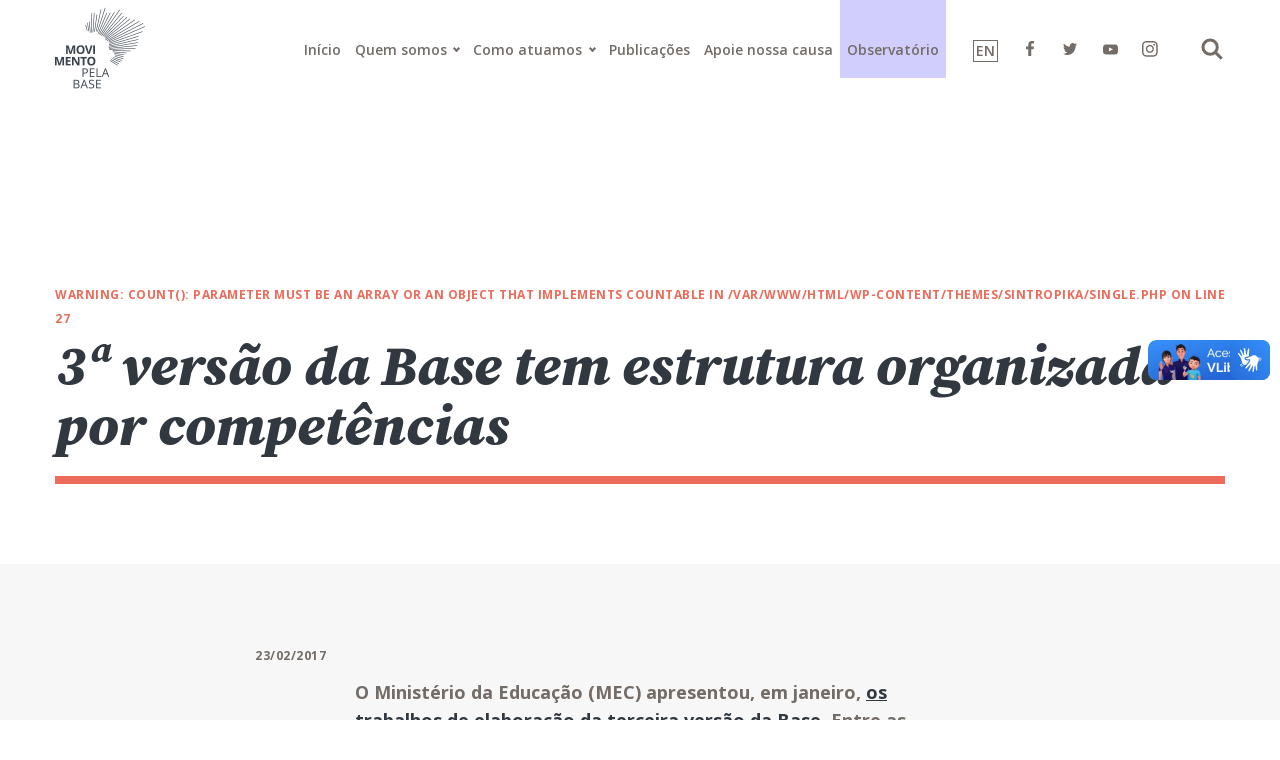

--- FILE ---
content_type: text/html; charset=UTF-8
request_url: https://movimentopelabase.org.br/acontece/v3-da-base-tem-estrutura-organizada-por-competencias/
body_size: 20473
content:
<!doctype html>
<html lang="pt-BR">
    <head>
        <meta charset="UTF-8">
        <meta http-equiv="x-ua-compatible" content="ie=edge">
        <meta name="viewport" content="width=device-width, initial-scale=1, shrink-to-fit=no">
        <meta name="mobile-web-app-capable" content="yes">
        <meta name="apple-mobile-web-app-capable" content="yes">
        <meta name="apple-mobile-web-app-title" content="Movimento Pela Base - ">
        <link rel="pingback" href="https://movimentopelabase.org.br/xmlrpc.php">
        <link rel="stylesheet" href="https://stackpath.bootstrapcdn.com/bootstrap/4.3.1/css/bootstrap.min.css" integrity="sha384-ggOyR0iXCbMQv3Xipma34MD+dH/1fQ784/j6cY/iJTQUOhcWr7x9JvoRxT2MZw1T" crossorigin="anonymous" defer>
        <link rel="stylesheet" type="text/css" href="https://movimentopelabase.org.br/wp-content/themes/sintropika/dist/style.min.css?v=2.0.10">
        <link href="https://fonts.googleapis.com/css?family=Open+Sans:400,400i,600,700,700i&display=swap" rel="stylesheet">
        <meta name='robots' content='index, follow, max-image-preview:large, max-snippet:-1, max-video-preview:-1' />

<!-- Google Tag Manager for WordPress by gtm4wp.com -->
<script data-cfasync="false" data-pagespeed-no-defer>
	var gtm4wp_datalayer_name = "dataLayer";
	var dataLayer = dataLayer || [];
</script>
<!-- End Google Tag Manager for WordPress by gtm4wp.com -->
	<!-- This site is optimized with the Yoast SEO plugin v26.6 - https://yoast.com/wordpress/plugins/seo/ -->
	<title>3ª versão da Base tem estrutura organizada por competências | Movimento Pela Base</title>
	<link rel="canonical" href="https://movimentopelabase.org.br/acontece/v3-da-base-tem-estrutura-organizada-por-competencias/" />
	<meta property="og:locale" content="pt_BR" />
	<meta property="og:type" content="article" />
	<meta property="og:title" content="3ª versão da Base tem estrutura organizada por competências | Movimento Pela Base" />
	<meta property="og:description" content="São as competências que todos os alunos devem desenvolver o longo da trajetória escolar. ..." />
	<meta property="og:url" content="https://movimentopelabase.org.br/acontece/v3-da-base-tem-estrutura-organizada-por-competencias/" />
	<meta property="og:site_name" content="Movimento Pela Base" />
	<meta property="article:modified_time" content="2021-02-12T17:13:32+00:00" />
	<meta property="og:image" content="https://movimentopelabase.org.br/wp-content/uploads/2020/06/mpb-imagem-share-970x509.jpg" />
	<meta property="og:image:width" content="1200" />
	<meta property="og:image:height" content="630" />
	<meta property="og:image:type" content="image/jpeg" />
	<meta name="twitter:card" content="summary_large_image" />
	<meta name="twitter:label1" content="Est. tempo de leitura" />
	<meta name="twitter:data1" content="3 minutos" />
	<script type="application/ld+json" class="yoast-schema-graph">{"@context":"https://schema.org","@graph":[{"@type":"WebPage","@id":"https://movimentopelabase.org.br/acontece/v3-da-base-tem-estrutura-organizada-por-competencias/","url":"https://movimentopelabase.org.br/acontece/v3-da-base-tem-estrutura-organizada-por-competencias/","name":"3ª versão da Base tem estrutura organizada por competências | Movimento Pela Base","isPartOf":{"@id":"https://movimentopelabase.org.br/#website"},"datePublished":"2017-02-24T00:36:10+00:00","dateModified":"2021-02-12T17:13:32+00:00","breadcrumb":{"@id":"https://movimentopelabase.org.br/acontece/v3-da-base-tem-estrutura-organizada-por-competencias/#breadcrumb"},"inLanguage":"pt-BR","potentialAction":[{"@type":"ReadAction","target":["https://movimentopelabase.org.br/acontece/v3-da-base-tem-estrutura-organizada-por-competencias/"]}]},{"@type":"BreadcrumbList","@id":"https://movimentopelabase.org.br/acontece/v3-da-base-tem-estrutura-organizada-por-competencias/#breadcrumb","itemListElement":[{"@type":"ListItem","position":1,"name":"Home","item":"https://movimentopelabase.org.br/"},{"@type":"ListItem","position":2,"name":"3ª versão da Base tem estrutura organizada por competências"}]},{"@type":"WebSite","@id":"https://movimentopelabase.org.br/#website","url":"https://movimentopelabase.org.br/","name":"Movimento Pela Base","description":"","potentialAction":[{"@type":"SearchAction","target":{"@type":"EntryPoint","urlTemplate":"https://movimentopelabase.org.br/?s={search_term_string}"},"query-input":{"@type":"PropertyValueSpecification","valueRequired":true,"valueName":"search_term_string"}}],"inLanguage":"pt-BR"}]}</script>
	<!-- / Yoast SEO plugin. -->


<link rel='dns-prefetch' href='//ajax.googleapis.com' />
<link rel='dns-prefetch' href='//stackpath.bootstrapcdn.com' />
<link rel='dns-prefetch' href='//cdnjs.cloudflare.com' />
<link rel="alternate" type="application/rss+xml" title="Feed para Movimento Pela Base &raquo;" href="https://movimentopelabase.org.br/feed/" />
<link rel="alternate" title="oEmbed (JSON)" type="application/json+oembed" href="https://movimentopelabase.org.br/wp-json/oembed/1.0/embed?url=https%3A%2F%2Fmovimentopelabase.org.br%2Facontece%2Fv3-da-base-tem-estrutura-organizada-por-competencias%2F" />
<link rel="alternate" title="oEmbed (XML)" type="text/xml+oembed" href="https://movimentopelabase.org.br/wp-json/oembed/1.0/embed?url=https%3A%2F%2Fmovimentopelabase.org.br%2Facontece%2Fv3-da-base-tem-estrutura-organizada-por-competencias%2F&#038;format=xml" />
<style id='wp-img-auto-sizes-contain-inline-css' type='text/css'>
img:is([sizes=auto i],[sizes^="auto," i]){contain-intrinsic-size:3000px 1500px}
/*# sourceURL=wp-img-auto-sizes-contain-inline-css */
</style>
<style id='wp-emoji-styles-inline-css' type='text/css'>

	img.wp-smiley, img.emoji {
		display: inline !important;
		border: none !important;
		box-shadow: none !important;
		height: 1em !important;
		width: 1em !important;
		margin: 0 0.07em !important;
		vertical-align: -0.1em !important;
		background: none !important;
		padding: 0 !important;
	}
/*# sourceURL=wp-emoji-styles-inline-css */
</style>
<style id='wp-block-library-inline-css' type='text/css'>
:root{--wp-block-synced-color:#7a00df;--wp-block-synced-color--rgb:122,0,223;--wp-bound-block-color:var(--wp-block-synced-color);--wp-editor-canvas-background:#ddd;--wp-admin-theme-color:#007cba;--wp-admin-theme-color--rgb:0,124,186;--wp-admin-theme-color-darker-10:#006ba1;--wp-admin-theme-color-darker-10--rgb:0,107,160.5;--wp-admin-theme-color-darker-20:#005a87;--wp-admin-theme-color-darker-20--rgb:0,90,135;--wp-admin-border-width-focus:2px}@media (min-resolution:192dpi){:root{--wp-admin-border-width-focus:1.5px}}.wp-element-button{cursor:pointer}:root .has-very-light-gray-background-color{background-color:#eee}:root .has-very-dark-gray-background-color{background-color:#313131}:root .has-very-light-gray-color{color:#eee}:root .has-very-dark-gray-color{color:#313131}:root .has-vivid-green-cyan-to-vivid-cyan-blue-gradient-background{background:linear-gradient(135deg,#00d084,#0693e3)}:root .has-purple-crush-gradient-background{background:linear-gradient(135deg,#34e2e4,#4721fb 50%,#ab1dfe)}:root .has-hazy-dawn-gradient-background{background:linear-gradient(135deg,#faaca8,#dad0ec)}:root .has-subdued-olive-gradient-background{background:linear-gradient(135deg,#fafae1,#67a671)}:root .has-atomic-cream-gradient-background{background:linear-gradient(135deg,#fdd79a,#004a59)}:root .has-nightshade-gradient-background{background:linear-gradient(135deg,#330968,#31cdcf)}:root .has-midnight-gradient-background{background:linear-gradient(135deg,#020381,#2874fc)}:root{--wp--preset--font-size--normal:16px;--wp--preset--font-size--huge:42px}.has-regular-font-size{font-size:1em}.has-larger-font-size{font-size:2.625em}.has-normal-font-size{font-size:var(--wp--preset--font-size--normal)}.has-huge-font-size{font-size:var(--wp--preset--font-size--huge)}.has-text-align-center{text-align:center}.has-text-align-left{text-align:left}.has-text-align-right{text-align:right}.has-fit-text{white-space:nowrap!important}#end-resizable-editor-section{display:none}.aligncenter{clear:both}.items-justified-left{justify-content:flex-start}.items-justified-center{justify-content:center}.items-justified-right{justify-content:flex-end}.items-justified-space-between{justify-content:space-between}.screen-reader-text{border:0;clip-path:inset(50%);height:1px;margin:-1px;overflow:hidden;padding:0;position:absolute;width:1px;word-wrap:normal!important}.screen-reader-text:focus{background-color:#ddd;clip-path:none;color:#444;display:block;font-size:1em;height:auto;left:5px;line-height:normal;padding:15px 23px 14px;text-decoration:none;top:5px;width:auto;z-index:100000}html :where(.has-border-color){border-style:solid}html :where([style*=border-top-color]){border-top-style:solid}html :where([style*=border-right-color]){border-right-style:solid}html :where([style*=border-bottom-color]){border-bottom-style:solid}html :where([style*=border-left-color]){border-left-style:solid}html :where([style*=border-width]){border-style:solid}html :where([style*=border-top-width]){border-top-style:solid}html :where([style*=border-right-width]){border-right-style:solid}html :where([style*=border-bottom-width]){border-bottom-style:solid}html :where([style*=border-left-width]){border-left-style:solid}html :where(img[class*=wp-image-]){height:auto;max-width:100%}:where(figure){margin:0 0 1em}html :where(.is-position-sticky){--wp-admin--admin-bar--position-offset:var(--wp-admin--admin-bar--height,0px)}@media screen and (max-width:600px){html :where(.is-position-sticky){--wp-admin--admin-bar--position-offset:0px}}

/*# sourceURL=wp-block-library-inline-css */
</style><style id='global-styles-inline-css' type='text/css'>
:root{--wp--preset--aspect-ratio--square: 1;--wp--preset--aspect-ratio--4-3: 4/3;--wp--preset--aspect-ratio--3-4: 3/4;--wp--preset--aspect-ratio--3-2: 3/2;--wp--preset--aspect-ratio--2-3: 2/3;--wp--preset--aspect-ratio--16-9: 16/9;--wp--preset--aspect-ratio--9-16: 9/16;--wp--preset--color--black: #000000;--wp--preset--color--cyan-bluish-gray: #abb8c3;--wp--preset--color--white: #ffffff;--wp--preset--color--pale-pink: #f78da7;--wp--preset--color--vivid-red: #cf2e2e;--wp--preset--color--luminous-vivid-orange: #ff6900;--wp--preset--color--luminous-vivid-amber: #fcb900;--wp--preset--color--light-green-cyan: #7bdcb5;--wp--preset--color--vivid-green-cyan: #00d084;--wp--preset--color--pale-cyan-blue: #8ed1fc;--wp--preset--color--vivid-cyan-blue: #0693e3;--wp--preset--color--vivid-purple: #9b51e0;--wp--preset--gradient--vivid-cyan-blue-to-vivid-purple: linear-gradient(135deg,rgb(6,147,227) 0%,rgb(155,81,224) 100%);--wp--preset--gradient--light-green-cyan-to-vivid-green-cyan: linear-gradient(135deg,rgb(122,220,180) 0%,rgb(0,208,130) 100%);--wp--preset--gradient--luminous-vivid-amber-to-luminous-vivid-orange: linear-gradient(135deg,rgb(252,185,0) 0%,rgb(255,105,0) 100%);--wp--preset--gradient--luminous-vivid-orange-to-vivid-red: linear-gradient(135deg,rgb(255,105,0) 0%,rgb(207,46,46) 100%);--wp--preset--gradient--very-light-gray-to-cyan-bluish-gray: linear-gradient(135deg,rgb(238,238,238) 0%,rgb(169,184,195) 100%);--wp--preset--gradient--cool-to-warm-spectrum: linear-gradient(135deg,rgb(74,234,220) 0%,rgb(151,120,209) 20%,rgb(207,42,186) 40%,rgb(238,44,130) 60%,rgb(251,105,98) 80%,rgb(254,248,76) 100%);--wp--preset--gradient--blush-light-purple: linear-gradient(135deg,rgb(255,206,236) 0%,rgb(152,150,240) 100%);--wp--preset--gradient--blush-bordeaux: linear-gradient(135deg,rgb(254,205,165) 0%,rgb(254,45,45) 50%,rgb(107,0,62) 100%);--wp--preset--gradient--luminous-dusk: linear-gradient(135deg,rgb(255,203,112) 0%,rgb(199,81,192) 50%,rgb(65,88,208) 100%);--wp--preset--gradient--pale-ocean: linear-gradient(135deg,rgb(255,245,203) 0%,rgb(182,227,212) 50%,rgb(51,167,181) 100%);--wp--preset--gradient--electric-grass: linear-gradient(135deg,rgb(202,248,128) 0%,rgb(113,206,126) 100%);--wp--preset--gradient--midnight: linear-gradient(135deg,rgb(2,3,129) 0%,rgb(40,116,252) 100%);--wp--preset--font-size--small: 13px;--wp--preset--font-size--medium: 20px;--wp--preset--font-size--large: 36px;--wp--preset--font-size--x-large: 42px;--wp--preset--spacing--20: 0.44rem;--wp--preset--spacing--30: 0.67rem;--wp--preset--spacing--40: 1rem;--wp--preset--spacing--50: 1.5rem;--wp--preset--spacing--60: 2.25rem;--wp--preset--spacing--70: 3.38rem;--wp--preset--spacing--80: 5.06rem;--wp--preset--shadow--natural: 6px 6px 9px rgba(0, 0, 0, 0.2);--wp--preset--shadow--deep: 12px 12px 50px rgba(0, 0, 0, 0.4);--wp--preset--shadow--sharp: 6px 6px 0px rgba(0, 0, 0, 0.2);--wp--preset--shadow--outlined: 6px 6px 0px -3px rgb(255, 255, 255), 6px 6px rgb(0, 0, 0);--wp--preset--shadow--crisp: 6px 6px 0px rgb(0, 0, 0);}:where(.is-layout-flex){gap: 0.5em;}:where(.is-layout-grid){gap: 0.5em;}body .is-layout-flex{display: flex;}.is-layout-flex{flex-wrap: wrap;align-items: center;}.is-layout-flex > :is(*, div){margin: 0;}body .is-layout-grid{display: grid;}.is-layout-grid > :is(*, div){margin: 0;}:where(.wp-block-columns.is-layout-flex){gap: 2em;}:where(.wp-block-columns.is-layout-grid){gap: 2em;}:where(.wp-block-post-template.is-layout-flex){gap: 1.25em;}:where(.wp-block-post-template.is-layout-grid){gap: 1.25em;}.has-black-color{color: var(--wp--preset--color--black) !important;}.has-cyan-bluish-gray-color{color: var(--wp--preset--color--cyan-bluish-gray) !important;}.has-white-color{color: var(--wp--preset--color--white) !important;}.has-pale-pink-color{color: var(--wp--preset--color--pale-pink) !important;}.has-vivid-red-color{color: var(--wp--preset--color--vivid-red) !important;}.has-luminous-vivid-orange-color{color: var(--wp--preset--color--luminous-vivid-orange) !important;}.has-luminous-vivid-amber-color{color: var(--wp--preset--color--luminous-vivid-amber) !important;}.has-light-green-cyan-color{color: var(--wp--preset--color--light-green-cyan) !important;}.has-vivid-green-cyan-color{color: var(--wp--preset--color--vivid-green-cyan) !important;}.has-pale-cyan-blue-color{color: var(--wp--preset--color--pale-cyan-blue) !important;}.has-vivid-cyan-blue-color{color: var(--wp--preset--color--vivid-cyan-blue) !important;}.has-vivid-purple-color{color: var(--wp--preset--color--vivid-purple) !important;}.has-black-background-color{background-color: var(--wp--preset--color--black) !important;}.has-cyan-bluish-gray-background-color{background-color: var(--wp--preset--color--cyan-bluish-gray) !important;}.has-white-background-color{background-color: var(--wp--preset--color--white) !important;}.has-pale-pink-background-color{background-color: var(--wp--preset--color--pale-pink) !important;}.has-vivid-red-background-color{background-color: var(--wp--preset--color--vivid-red) !important;}.has-luminous-vivid-orange-background-color{background-color: var(--wp--preset--color--luminous-vivid-orange) !important;}.has-luminous-vivid-amber-background-color{background-color: var(--wp--preset--color--luminous-vivid-amber) !important;}.has-light-green-cyan-background-color{background-color: var(--wp--preset--color--light-green-cyan) !important;}.has-vivid-green-cyan-background-color{background-color: var(--wp--preset--color--vivid-green-cyan) !important;}.has-pale-cyan-blue-background-color{background-color: var(--wp--preset--color--pale-cyan-blue) !important;}.has-vivid-cyan-blue-background-color{background-color: var(--wp--preset--color--vivid-cyan-blue) !important;}.has-vivid-purple-background-color{background-color: var(--wp--preset--color--vivid-purple) !important;}.has-black-border-color{border-color: var(--wp--preset--color--black) !important;}.has-cyan-bluish-gray-border-color{border-color: var(--wp--preset--color--cyan-bluish-gray) !important;}.has-white-border-color{border-color: var(--wp--preset--color--white) !important;}.has-pale-pink-border-color{border-color: var(--wp--preset--color--pale-pink) !important;}.has-vivid-red-border-color{border-color: var(--wp--preset--color--vivid-red) !important;}.has-luminous-vivid-orange-border-color{border-color: var(--wp--preset--color--luminous-vivid-orange) !important;}.has-luminous-vivid-amber-border-color{border-color: var(--wp--preset--color--luminous-vivid-amber) !important;}.has-light-green-cyan-border-color{border-color: var(--wp--preset--color--light-green-cyan) !important;}.has-vivid-green-cyan-border-color{border-color: var(--wp--preset--color--vivid-green-cyan) !important;}.has-pale-cyan-blue-border-color{border-color: var(--wp--preset--color--pale-cyan-blue) !important;}.has-vivid-cyan-blue-border-color{border-color: var(--wp--preset--color--vivid-cyan-blue) !important;}.has-vivid-purple-border-color{border-color: var(--wp--preset--color--vivid-purple) !important;}.has-vivid-cyan-blue-to-vivid-purple-gradient-background{background: var(--wp--preset--gradient--vivid-cyan-blue-to-vivid-purple) !important;}.has-light-green-cyan-to-vivid-green-cyan-gradient-background{background: var(--wp--preset--gradient--light-green-cyan-to-vivid-green-cyan) !important;}.has-luminous-vivid-amber-to-luminous-vivid-orange-gradient-background{background: var(--wp--preset--gradient--luminous-vivid-amber-to-luminous-vivid-orange) !important;}.has-luminous-vivid-orange-to-vivid-red-gradient-background{background: var(--wp--preset--gradient--luminous-vivid-orange-to-vivid-red) !important;}.has-very-light-gray-to-cyan-bluish-gray-gradient-background{background: var(--wp--preset--gradient--very-light-gray-to-cyan-bluish-gray) !important;}.has-cool-to-warm-spectrum-gradient-background{background: var(--wp--preset--gradient--cool-to-warm-spectrum) !important;}.has-blush-light-purple-gradient-background{background: var(--wp--preset--gradient--blush-light-purple) !important;}.has-blush-bordeaux-gradient-background{background: var(--wp--preset--gradient--blush-bordeaux) !important;}.has-luminous-dusk-gradient-background{background: var(--wp--preset--gradient--luminous-dusk) !important;}.has-pale-ocean-gradient-background{background: var(--wp--preset--gradient--pale-ocean) !important;}.has-electric-grass-gradient-background{background: var(--wp--preset--gradient--electric-grass) !important;}.has-midnight-gradient-background{background: var(--wp--preset--gradient--midnight) !important;}.has-small-font-size{font-size: var(--wp--preset--font-size--small) !important;}.has-medium-font-size{font-size: var(--wp--preset--font-size--medium) !important;}.has-large-font-size{font-size: var(--wp--preset--font-size--large) !important;}.has-x-large-font-size{font-size: var(--wp--preset--font-size--x-large) !important;}
/*# sourceURL=global-styles-inline-css */
</style>

<style id='classic-theme-styles-inline-css' type='text/css'>
/*! This file is auto-generated */
.wp-block-button__link{color:#fff;background-color:#32373c;border-radius:9999px;box-shadow:none;text-decoration:none;padding:calc(.667em + 2px) calc(1.333em + 2px);font-size:1.125em}.wp-block-file__button{background:#32373c;color:#fff;text-decoration:none}
/*# sourceURL=/wp-includes/css/classic-themes.min.css */
</style>
<script type="text/javascript" src="https://ajax.googleapis.com/ajax/libs/jquery/3.5.1/jquery.min.js?ver=6.9" id="js-3-js"></script>
<script type="text/javascript" src="https://movimentopelabase.org.br?js_global=1&amp;ver=6.9" id="secure-ajax-access-js"></script>
<link rel="https://api.w.org/" href="https://movimentopelabase.org.br/wp-json/" /><link rel="EditURI" type="application/rsd+xml" title="RSD" href="https://movimentopelabase.org.br/xmlrpc.php?rsd" />
<meta name="generator" content="WordPress 6.9" />
<link rel='shortlink' href='https://movimentopelabase.org.br/?p=1796' />

<!-- Google Tag Manager for WordPress by gtm4wp.com -->
<!-- GTM Container placement set to automatic -->
<script data-cfasync="false" data-pagespeed-no-defer type="text/javascript">
	var dataLayer_content = {"pagePostType":"acontece","pagePostType2":"single-acontece","pagePostAuthor":"inketa"};
	dataLayer.push( dataLayer_content );
</script>
<script data-cfasync="false" data-pagespeed-no-defer type="text/javascript">
(function(w,d,s,l,i){w[l]=w[l]||[];w[l].push({'gtm.start':
new Date().getTime(),event:'gtm.js'});var f=d.getElementsByTagName(s)[0],
j=d.createElement(s),dl=l!='dataLayer'?'&l='+l:'';j.async=true;j.src=
'//www.googletagmanager.com/gtm.js?id='+i+dl;f.parentNode.insertBefore(j,f);
})(window,document,'script','dataLayer','GTM-KWP9V9');
</script>
<!-- End Google Tag Manager for WordPress by gtm4wp.com --><link rel="icon" href="https://movimentopelabase.org.br/wp-content/uploads/2020/06/cropped-favicon-mpb-1-32x32.jpg" sizes="32x32" />
<link rel="icon" href="https://movimentopelabase.org.br/wp-content/uploads/2020/06/cropped-favicon-mpb-1-192x192.jpg" sizes="192x192" />
<link rel="apple-touch-icon" href="https://movimentopelabase.org.br/wp-content/uploads/2020/06/cropped-favicon-mpb-1-180x180.jpg" />
<meta name="msapplication-TileImage" content="https://movimentopelabase.org.br/wp-content/uploads/2020/06/cropped-favicon-mpb-1-270x270.jpg" />
    </head>
        <body class="wp-singular acontece-template-default single single-acontece postid-1796 wp-theme-sintropika v3-da-base-tem-estrutura-organizada-por-competencias">
        <!-- <div class="loader" style="width:100%;height:100%;position:fixed;top:0;left:0;z-index:999;background:url('[data-uri]') no-repeat center #FFF;"></div> -->
        
        <nav class="menu-accessibility menu-accessibility--animated py-1">
            <ul class="container d-flex flex-column flex-md-row justify-content-between">
                <li><a class="py-2 d-none d-md-inline-block" href="#main" accesskey="1">Ir para o conteúdo principal</a></li>
                <li><a class="py-2 d-none d-md-inline-block" href="#navbarNav" accesskey="2">Ir para o menu</a></li>                
                <li><a class="py-2 d-none d-md-inline-block" href="#footer" accesskey="3">Ir para o rodapé</a></li>
                <li><a class="py-2 d-none d-md-inline-block -altoContraste" href="#altoContraste" accesskey="4">Exibir site em alto contraste</a></li>
                <li><a class="py-2 d-none d-md-inline-block" href="https://movimentopelabase.org.br/acessibilidade" accesskey="5">Página de acessibilidade</a></li>
            </ul>
        </nav>

        <header id="header" class="header">
            <nav class="navbar -top navbar-expand-lg justify-content-between">
                <div class="container">
                    <a class="navbar-brand -left" href="https://movimentopelabase.org.br">
                        <img src="https://movimentopelabase.org.br/wp-content/themes/sintropika/assets/images/logo-mpb.png" alt="Logo Movimento pela Base" class="img-fluid">
                    </a>
                    <button class="navbar-toggler collapsed" type="button" data-toggle="collapse" data-target="#navbarNav" aria-controls="navbarNav" aria-expanded="false" aria-label="Abrir menu de novagação">
                        <span class="navbar-toggler-icon"></span>
                        <span class="navbar-toggler-icon"></span>
                        <span class="navbar-toggler-icon"></span>
                    </button>
                                        <div class="collapse navbar-collapse" id="navbarNav">
                        <ul class="navbar-nav  ml-auto">
                            <li class="nav-item ">
                                <a class="nav-link" href="https://movimentopelabase.org.br">
                                    Início                                 </a>
                            </li>
                            <li class="nav-item   d-block d-md-none">
                                <a class="nav-link" href="https://movimentopelabase.org.br/quem-somos/">
                                    Quem somos                                 </a>
                            </li>
                            <li class="nav-item  dropdown d-none d-md-block">
                                <a class="nav-link dropdown-toggle" href="#" id="menuQuemSomos" data-toggle="dropdown" aria-haspopup="true" aria-expanded="false" aria-label="Submenu do item Sobre a Base Nacional Comum Curricular">
                                    Quem somos                                 </a>
                                <div class="dropdown-menu"  aria-labelledby="menuQuemSomos">
                                    <a class="dropdown-item" href="https://movimentopelabase.org.br/quem-somos/">
                                        Missão
                                    </a>
                                    <a class="dropdown-item" href="https://movimentopelabase.org.br/quem-somos/#principios">
                                        Princípios
                                    </a>
                                    <a class="dropdown-item" href="https://movimentopelabase.org.br/quem-somos/#valores">
                                        Valores
                                    </a>
                                    <a class="dropdown-item" href="https://movimentopelabase.org.br/quem-somos/#aspiracoes">
                                        Aspirações e Objetivos
                                    </a>
                                    <a class="dropdown-item" href="https://movimentopelabase.org.br/quem-somos/#governanca">
                                        Governança
                                    </a>
                                    <a class="dropdown-item" href="https://movimentopelabase.org.br/quem-somos/#rede">
                                        Rede
                                    </a>
                                    <a class="dropdown-item" href="https://movimentopelabase.org.br/quem-somos/#quem">
                                        Quem faz acontecer
                                    </a>
                                </div>
                            </li>
                            <li class="nav-item   d-block d-md-none">
                                <a class="nav-link" href="https://movimentopelabase.org.br/como-atuamos/">
                                    Como atuamos                                 </a>
                            </li>
                            <li class="nav-item  dropdown d-none d-md-block">
                                <a class="nav-link dropdown-toggle" href="#" id="menuComoAtuamos" data-toggle="dropdown" aria-haspopup="true" aria-expanded="false" aria-label="Submenu do item Sobre a Base Nacional Comum Curricular">
                                    Como atuamos                                 </a>
                                <div class="dropdown-menu"  aria-labelledby="menuComoAtuamos">
                                    <a class="dropdown-item" href="https://movimentopelabase.org.br/como-atuamos/">
                                        Eixos de atuação
                                    </a>
                                    <a class="dropdown-item" href="https://movimentopelabase.org.br/como-atuamos/#bncc-em-numeros">
                                        BNCC em números
                                    </a>
                                    <a class="dropdown-item" href="https://movimentopelabase.org.br/como-atuamos/#resultados">
                                        Resultados e avanços
                                    </a>
                                    <a class="dropdown-item" href="https://movimentopelabase.org.br/como-atuamos/#linha-do-tempo">
                                        Linha do tempo
                                    </a>
                                    <a class="dropdown-item" href="https://movimentopelabase.org.br/como-atuamos/#transparencia">
                                        Transparência
                                    </a>
                                    <a class="dropdown-item" href="https://movimentopelabase.org.br/como-atuamos/#duvidas-frequentes">
                                        Dúvidas Frequentes
                                    </a>
                                </div>
                            </li>                            
                            <li class="nav-item ">
                                <a class="nav-link" href="https://movimentopelabase.org.br/publicacoes/">
                                    Publicações                                 </a>
                            </li>
                            <li class="nav-item ">
                                <a class="nav-link" href="https://movimentopelabase.org.br/apoie/">
                                    Apoie nossa causa                                 </a>
                            </li>
                            <li class="nav-item item-observatorio ">
                                <a class="nav-link" href="https://movimentopelabase.org.br/observatorio/">
                                    Observatório                                 </a>
                            </li>
                            <li class="nav-item">
                                <a class="nav-link idioma" href="https://movimentopelabase.org.br/who-we-are/">EN</a>
                            </li>
                        </ul>
                        <ul class="sharebar">
                            <li>
                                <a href="https://www.facebook.com/movpelabase/" rel="noreferrer" >
                                    <span class="sr-only">Facebook do Movimento Pela Base </span>
                                    <svg width="8px" height="15px" viewBox="0 0 8 15" version="1.1" xmlns="http://www.w3.org/2000/svg" xmlns:xlink="http://www.w3.org/1999/xlink"><g stroke="none" stroke-width="1" fill="none" fill-rule="evenodd"><g transform="translate(-1396.000000, -43.000000)" fill="#736C67"><g transform="translate(1385.000000, 35.000000)"><path d="M17.3793058,10.5312204 C17.853372,10.5157159 18.3274383,10.5281195 18.8036162,10.5270859 L19,10.5270859 L19,8.1104394 C18.7455457,8.08459844 18.4805332,8.04945474 18.2155207,8.03705108 C17.7287845,8.01534467 17.2409925,7.99157099 16.7532005,8.00294101 C16.0098984,8.01844559 15.3056619,8.19519775 14.6901148,8.62725858 C13.9848225,9.12443863 13.597334,9.82111089 13.4505741,10.6449207 C13.3893361,10.9849877 13.3734987,11.3374584 13.3639963,11.6826936 C13.3513264,12.2253537 13.3618847,12.7680139 13.3629405,13.310674 L13.3629405,13.5132671 L11,13.5132671 L11,16.2141642 L13.3492147,16.2141642 L13.3492147,23 L16.2189521,23 L16.2189521,16.2245005 L18.560776,16.2245005 C18.6800845,15.3273024 18.7972812,14.4373398 18.920813,13.5111998 C18.7328758,13.5111998 18.5639435,13.5111998 18.3939554,13.5111998 C17.7287845,13.5143008 16.1999472,13.5111998 16.1999472,13.5111998 C16.1999472,13.5111998 16.207338,12.1736718 16.2231754,11.592767 C16.2464036,10.7968655 16.7278606,10.5539605 17.3793058,10.5312204"></path></g></g></g></svg>
                                </a>
                            </li>
                            <li>
                                <a href="https://twitter.com/movpelabase" rel="noreferrer" >
                                    <span class="sr-only">Twitter do Movimento Pela Base </span>
                                    <svg width="14px" height="12px" viewBox="0 0 14 12" version="1.1" xmlns="http://www.w3.org/2000/svg" xmlns:xlink="http://www.w3.org/1999/xlink"><g stroke="none" stroke-width="1" fill="none" fill-rule="evenodd"><g transform="translate(-1428.000000, -44.000000)" fill="#736C67"><g transform="translate(1420.000000, 35.000000)"><path d="M12.2460233,18.3906329 C10.7505125,18.3353776 9.81717922,17.2062936 9.56974196,16.2878051 C9.98543655,16.3712093 10.3951926,16.3545284 10.8029692,16.2492307 C10.8128667,16.246103 10.823754,16.2388051 10.843549,16.2283796 C10.0339343,16.0302947 9.40940262,15.5736568 8.97589254,14.8386575 C8.68787557,14.3497005 8.55030046,13.8148713 8.55425946,13.2268718 C8.95807706,13.4551907 9.38069989,13.5823821 9.83400495,13.5948927 C9.2253093,13.1330421 8.8175327,12.5283618 8.65026511,11.7568732 C8.48497702,10.9853846 8.59186992,10.2535129 8.95906681,9.56230082 C10.515942,11.4941501 12.4875221,12.5533831 14.8916225,12.7285319 C14.8747967,12.6086384 14.8569813,12.5033406 14.8451043,12.3959577 C14.7649346,11.6838946 14.9005302,11.0187462 15.2657476,10.4161511 C15.7230117,9.65925817 16.3772358,9.19010968 17.2165429,9.04623748 C18.1845175,8.87838657 19.0287734,9.16925864 19.7344645,9.89070476 C19.7819724,9.93866217 19.8215624,9.95430045 19.8878756,9.93866217 C20.4787557,9.80313038 21.0359844,9.57898165 21.5615412,9.26100323 C21.5734182,9.25370537 21.5862849,9.2464075 21.5991516,9.24015219 C21.6021209,9.23806708 21.6070696,9.23910964 21.6179569,9.23910964 C21.3903146,9.94283237 20.9765995,10.4860021 20.3867091,10.8873847 C20.9439378,10.823789 21.475433,10.6674062 21.988123,10.4338745 C21.9930718,10.4380447 21.9970308,10.4432574 22,10.4474276 C21.8901379,10.5985977 21.783245,10.753938 21.6694238,10.9009378 C21.3645811,11.2981502 21.01421,11.6463627 20.6232591,11.9476603 C20.5905974,11.9737241 20.5747614,11.9987453 20.5767409,12.0435751 C20.5925769,12.4929151 20.5757511,12.9422551 20.5223047,13.3884674 C20.4114528,14.329892 20.1630258,15.228572 19.7809827,16.0865925 C19.3870626,16.9717193 18.8733828,17.7723994 18.226087,18.4750796 C17.1314245,19.6688019 15.8110993,20.4382054 14.2730293,20.7958008 C13.7464829,20.9167369 13.2110286,20.97929 12.6716154,20.9959708 C11.012796,21.0470559 9.4796748,20.6123116 8.06829268,19.6948657 C8.0504772,19.6833976 8.03266172,19.6698444 8,19.6489934 C9.00459526,19.7626316 9.95871333,19.6270998 10.8781902,19.23093 C11.3661364,19.0203344 11.817462,18.7440581 12.2460233,18.3906329"></path></g></g></g></svg>
                                </a>
                            </li>
                            <li>
                                <a href="https://www.youtube.com/channel/UCnS9OHvkxaSKi32wxqwbwwg" rel="noreferrer" >
                                    <span class="sr-only">Youtube do Movimento Pela Base </span>
                                    <svg width="15px" height="11px" viewBox="0 0 15 11" version="1.1" xmlns="http://www.w3.org/2000/svg" xmlns:xlink="http://www.w3.org/1999/xlink"><g stroke="none" stroke-width="1" fill="none" fill-rule="evenodd"><g transform="translate(-1463.000000, -44.000000)" fill="#736C67"><g transform="translate(1455.000000, 35.000000)"><path d="M13.8987409,16.4360849 C15.2477518,15.7455566 16.5837625,15.0609556 17.9367734,14.3674636 C16.5817625,13.6690322 15.2457518,12.9804797 13.8987409,12.2869877 L13.8987409,16.4360849 Z M9.54351419,19.2087177 C8.97697117,19.0319969 8.59619888,18.6785553 8.39081261,18.1440023 C7.89350092,16.8400004 7.74580742,11.3847059 8.70581514,10.3101117 C9.03351009,9.94240068 9.45582118,9.72726231 9.95890215,9.67677065 C12.545846,9.41114062 20.5409104,9.44846054 21.4628408,9.76458223 C22.0016913,9.94898655 22.3836175,10.2859635 22.5924653,10.7996612 C23.1382389,12.147569 23.1567006,17.0529434 22.5209263,18.3514572 C22.347848,18.7038012 22.0674611,18.9529665 21.7097659,19.130785 C20.7451428,19.612651 10.8127552,19.6060651 9.54351419,19.2087177 L9.54351419,19.2087177 Z"></path></g></g></g></svg>
                                </a>
                            </li>
                            <li>
                                <a href="https://www.instagram.com/movimentopelabase/" rel="noreferrer" >
                                    <svg width="30px" height="30px" viewBox="0 0 30 30" version="1.1" xmlns="http://www.w3.org/2000/svg" xmlns:xlink="http://www.w3.org/1999/xlink"><g stroke="none" stroke-width="1" fill="none" fill-rule="evenodd"><path d="M15.8308975,7.00067291 C17.1205739,7.00381042 17.424098,7.01554593 18.117971,7.04677021 C18.9562426,7.08540798 19.5282496,7.21896027 20.0297006,7.41382902 C20.5471108,7.61457743 20.9855655,7.88336191 21.4240201,8.32181659 C21.8607949,8.75943132 22.1304194,9.19788601 22.3320077,9.71613608 C22.5260365,10.2167472 22.6595888,10.7887542 22.6973866,11.6270258 C22.7304597,12.3612484 22.7416678,12.6581712 22.7439531,14.1535687 L22.7439094,15.6191057 C22.7415277,17.0900957 22.7302543,17.3885087 22.6973866,18.118171 C22.6595888,18.9564426 22.5260365,19.5284495 22.3320077,20.0299006 C22.1304194,20.5473107 21.8607949,20.9857654 21.4240201,21.4233801 C20.9855655,21.8609948 20.5471108,22.1306193 20.0297006,22.3313677 C19.5282496,22.5262364 18.9562426,22.6589488 18.117971,22.6975865 C17.3875784,22.7311846 17.0897053,22.7419182 15.6188685,22.7441467 L14.1534032,22.7441874 C12.658155,22.7420515 12.3617834,22.7313946 11.6268258,22.6975865 C10.7885542,22.6589488 10.2165473,22.5262364 9.71509621,22.3313677 C9.19768608,22.1306193 8.7592314,21.8609948 8.32077671,21.4233801 C7.88400193,20.9857654 7.6143775,20.5473107 7.41278914,20.0299006 C7.21876034,19.5284495 7.08604801,18.9564426 7.04741024,18.118171 C7.01549208,17.4249918 7.0036359,17.1210151 7.0004774,15.8311604 L7.00039628,13.9479167 C7.00342944,12.6289012 7.0152121,12.3262854 7.04741024,11.6270258 C7.08604801,10.7887542 7.21876034,10.2167472 7.41278914,9.71613608 C7.6143775,9.19788601 7.88400193,8.75943132 8.32077671,8.32181659 C8.7592314,7.88336191 9.19768608,7.61457743 9.71509621,7.41382902 C10.2165473,7.21896027 10.7885542,7.08540798 11.6268258,7.04677021 C12.3267854,7.01527203 12.6289346,7.00360604 13.9477751,7.00059232 Z M15.6058637,8.41888446 L14.1389331,8.41888446 C12.6952521,8.42108806 12.41313,8.43163112 11.6915021,8.4637684 C10.9237864,8.49904636 10.5071705,8.62755894 10.2299865,8.73507273 C9.86208772,8.87786449 9.60002285,9.04837464 9.32451876,9.32387873 C9.04817471,9.60022278 8.87766456,9.86228765 8.7348728,10.2293465 C8.62819896,10.5073704 8.49884643,10.9239863 8.46440842,11.6908621 C8.43081036,12.4132204 8.42071189,12.6954377 8.41864912,14.1391312 L8.41864912,15.6058151 C8.42071189,17.0491096 8.43081036,17.3318668 8.46440842,18.0534947 C8.49884643,18.8212104 8.62819896,19.2378263 8.7348728,19.5158503 C8.87766456,19.8829091 9.04817471,20.1449739 9.32451876,20.420478 C9.60002285,20.6959821 9.86208772,20.8664923 10.2299865,21.010124 C10.5071705,21.1167978 10.9237864,21.2453104 11.6915021,21.2805884 C12.3770486,21.3118126 12.6659411,21.3224017 13.9308925,21.3251405 L14.6084853,21.325901 L14.6084853,21.325901 L14.8723984,21.3259457 C14.9638071,21.3259457 15.0517114,21.3259315 15.1363116,21.325901 L15.8139043,21.3251405 C17.0788558,21.3224017 17.3677483,21.3118126 18.0532948,21.2805884 C18.8210104,21.2453104 19.2376264,21.1167978 19.5148104,21.010124 C19.8827091,20.8664923 20.144774,20.6959821 20.421118,20.420478 C20.6966221,20.1449739 20.8671323,19.8829091 21.009924,19.5158503 C21.1174378,19.2378263 21.2459504,18.8212104 21.2803884,18.0534947 C21.3116127,17.3679482 21.322775,17.0784825 21.3257132,15.8138052 L21.3257132,13.931088 C21.322775,12.6661156 21.3116127,12.3771024 21.2803884,11.6908621 C21.2459504,10.9239863 21.1174378,10.5073704 21.009924,10.2293465 C20.8671323,9.86228765 20.6966221,9.60022278 20.421118,9.32387873 C20.144774,9.04837464 19.8827091,8.87786449 19.5148104,8.73507273 C19.2376264,8.62755894 18.8210104,8.49904636 18.0532948,8.4637684 C17.3316669,8.43163112 17.0495448,8.42108806 15.6058637,8.41888446 Z M14.8724824,10.8298278 C17.1050735,10.8298278 18.914329,12.6399233 18.914329,14.8725144 C18.914329,17.1051054 17.1050735,18.9152009 14.8724824,18.9152009 C12.6398913,18.9152009 10.8297958,17.1051054 10.8297958,14.8725144 C10.8297958,12.6399233 12.6398913,10.8298278 14.8724824,10.8298278 Z M14.8724824,12.2485059 C13.4227261,12.2485059 12.2484739,13.4227581 12.2484739,14.8725144 C12.2484739,16.3222706 13.4227261,17.4965228 14.8724824,17.4965228 C16.3222387,17.4965228 17.4964909,16.3222706 17.4964909,14.8725144 C17.4964909,13.4227581 16.3222387,12.2485059 14.8724824,12.2485059 Z M19.0747598,9.72537555 C19.5963697,9.72537555 20.0197052,10.1478712 20.0197052,10.670321 C20.0197052,11.1919309 19.5963697,11.6152664 19.0747598,11.6152664 C18.5531499,11.6152664 18.1298143,11.1919309 18.1298143,10.670321 C18.1298143,10.1478712 18.5531499,9.72537555 19.0747598,9.72537555 Z" fill="#736C67"></path></g></svg>
                                    <span class="sr-only">Instagram do Movimento Pela Base</span>
                                </a>
                            </li>
                        </ul>
                        <button class="navbar__btnSearch">
                            <svg width="22px" height="22px" viewBox="0 0 22 22" version="1.1" xmlns="http://www.w3.org/2000/svg" xmlns:xlink="http://www.w3.org/1999/xlink"><g stroke="none" stroke-width="1" fill="none" fill-rule="evenodd"><g transform="translate(-1519.000000, -39.000000)" stroke="#736C67" stroke-width="3"><g transform="translate(1515.000000, 35.000000)"><circle cx="13.125" cy="13.125" r="7.125"></circle><line x1="18.75" y1="18.75" x2="23.625" y2="23.625" stroke-linecap="square"></line></g></g></g></svg>
                            <span class="sr-only">Buscar</span>
                        </button>
                        <div class="searchbar -menu" aria-hidden="true">
                            <form action="https://movimentopelabase.org.br" class="searchbar__form">
                                <input type="text" class="searchbar__input" name="s" placeholder="| Digite o termo" value = "" />
                                <button class="button">
                                    Buscar
                                </button>
                            </form>
                        </div>
                    </div>
                                    </div>
            </nav> 
            <div class="searchbar -desktop" aria-hidden="true">
                <div class="container">
                    <form action="https://movimentopelabase.org.br" class="searchbar__form">
                        <input type="text" class="searchbar__input" name="s" id="search" placeholder="| Digite o termo" value = "" />
                        <button class="button">
                            Buscar
                        </button>
                    </form>
                </div>
            </div>           
        </header><!-- end #header -->
    <section class="hero">
        <div class="container">
            <div class="row">
                <div class="col-md-12">
                    <strong class="hero__hat">
                                        <strong class="card__hat">
                    <br />
<b>Warning</b>:  count(): Parameter must be an array or an object that implements Countable in <b>/var/www/html/wp-content/themes/sintropika/single.php</b> on line <b>27</b><br />
                    </strong>
                    <h1 class="hero__title">3ª versão da Base tem estrutura organizada por competências</h1>
                </div>
                <div class="col-md-9">
                    <div class="hero__box"></div>
                </div>
            </div>
        </div>
    </section>
    <main class="main" id="main">
        <div class="container">
            <div class="row">
                            <div class="col-md-6 offset-md-3">
                    <time class="date" datetime="23/02/2017">23/02/2017</time>
                    <p>O Ministério da Educação (MEC) apresentou, em janeiro, <a href="http://movimentopelabase.org.br/acontece/3a-versao-mudancas/">os trabalhos de elaboração da terceira versão da Base</a>. Entre as mudanças que estão sendo realizadas, está a estrutura do documento, que passa a ser organizada por competências.</p>
<p>De acordo com o MEC, são três grandes grupos de competências a serem desenvolvidas pelos alunos ao longo de todas as etapas da Educação Básica. São elas:</p>
<p><strong>Competências cognitivas:</strong> dominar e valorizar os conhecimentos construídos sobre o mundo físico, social e cultural para explicar a realidade e assumir, com consciência crítica e responsabilidade, atitude proativa em relação aos desafios contemporâneos; exercitar a curiosidade intelectual e recorrer à abordagem própria das ciências, incluindo a investigação, a análise crítica, a imaginação e a criatividade, para investigar causas, elaborar e testar hipóteses, formular e resolver problemas e inventar soluções com base nos conhecimentos das diferentes áreas; exercitar o senso estético para reconhecer, valorizar e fruir as diversas manifestações culturais, das locais às mundiais, como também para participar de práticas diversificadas da produção artístico-cultural.</p>
<p><strong>Competências comunicativas:</strong> trocar informações, experiências e ideias em diferentes contextos, com base no conhecimento das linguagens verbal (oral e escrita) e/ou verbo-visual (como Libras), corporal, multimodal, artística, matemática, científica, tecnológica e digital, para produzir sentidos que levem ao entendimento mútuo; explicar, por meio de diferentes linguagens, fatos, informações, fenômenos e processos linguísticos, culturais, sociais, econômicos, científicos, tecnológicos e naturais, valorizando a diversidade de saberes e vivências culturais; argumentar com base em fatos, dados e informações confiáveis, para formular, negociar e defender ideias e pontos de vista que respeitem e promovam os direitos humanos, o acesso e a participação de todos sem discriminação de qualquer natureza e a consciência socioambiental.</p>
<p><strong>Competências pessoais e sociais:</strong> conhecer, apreciar e cuidar de si, do seu corpo e bem-estar, e reconhecer e gerir suas emoções e comportamentos, com autocrítica e capacidade de lidar com a crítica do outro e a pressão do grupo; exercitar a empatia, o diálogo, a resolução de conflitos, a cooperação e o respeito; fazer-se respeitar e promover o respeito ao outro, acolhendo e valorizando a diversidade de indivíduos e de grupos sociais, sem preconceitos baseados nas diferenças de origem, etnia, gênero, orientação sexual, idade, habilidade/ necessidade, fé religiosa ou de qualquer outro tipo; agir pessoal e coletivamente com autonomia, responsabilidade, flexibilidade, resiliência e determinação, tomando decisões com base em princípios éticos democráticos, inclusivos, sustentáveis e solidários.</p>
<p>A BNCC usa a mesma concepção de competência determinada pela Lei de Diretrizes e Bases (artigos 32 e 35): é a possibilidade de mobilizar e operar o conhecimento em situações que requerem aplica-lo para tomar decisões pertinentes.</p>
<p><a href="http://portal.mec.gov.br/index.php?option=com_docman&amp;view=download&amp;alias=56621-bncc-apresentacao-fundamentos-pedagogicos-estrutura-pdf&amp;category_slug=janeiro-2017-pdf&amp;Itemid=30192" target="_blank" rel="noopener noreferrer">Confira aqui</a> a apresentação do MEC sobre os fundamentos pedagógicos da BNCC.</p>
                </div>
              
            </div>
        </div>
    </main>
    <section class="ultimas">
        <div class="container">            
            <div class="row">
                <div class="col-md-12">
                    <h2 class="ultimas__title">Últimas</h2>
                </div>
                <div class="col-md-12">
                    <div class="ultimas__box">
                                            <a href="https://movimentopelabase.org.br/criacao-de-novos-gts/" class="item__link">
                            <div class="item">
                                                                <span class="item__hat"></span>
                                <h3 class="item__title">Criação de novos GTs: fortalecendo o compromisso com uma implementação viva da BNCC</h3>
                                <p class="item__desc">Na última semana, o Movimento pela Base promoveu o encontro com um novo Grupo de Trabalho (GT), reunindo parceiros diversos para debater os próximos passos da implementação da Base Nacional Comum Curricular (BNCC). O GT tem como um dos objetivos a construção de um relatório abrangente com olhar atento para diversidade, inclusão e inovação, apoiado ...</p>
                                <time datetime="2025-05-28" class="item__date">28/05/2025</time>
                                <svg class="item__svg" width="24px" height="24px" viewBox="0 0 24 24" version="1.1" xmlns="http://www.w3.org/2000/svg" xmlns:xlink="http://www.w3.org/1999/xlink"><g  stroke="none" stroke-width="1" fill="none" fill-rule="evenodd" stroke-linecap="square"><g transform="translate(-913.000000, -1804.000000)" stroke="#6859F5" stroke-width="3"><g  transform="translate(905.000000, 1796.000000)"><line x1="20" y1="10" x2="20" y2="30" ></line><line x1="30" y1="20" x2="10" y2="20" ></line></g></g></g></svg>
                            </div>
                        </a>
                                            <a href="https://movimentopelabase.org.br/nosso-novo-diretor-executivo/" class="item__link">
                            <div class="item">
                                                                <span class="item__hat"></span>
                                <h3 class="item__title">O novo diretor Executivo do Movimento pela Base</h3>
                                <p class="item__desc">Temos o prazer de anunciar uma grande novidade! Após um rigoroso processo seletivo, é com entusiasmo que apresentamos Antônio Bara Bresolin como o novo Diretor Executivo do Movimento pela Base. Mestre em Administração Pública pela FGV e bacharel em Ciências Econômicas pela USP, Antônio traz consigo uma vasta experiência em pesquisa aplicada e avaliação de ...</p>
                                <time datetime="2024-09-04" class="item__date">04/09/2024</time>
                                <svg class="item__svg" width="24px" height="24px" viewBox="0 0 24 24" version="1.1" xmlns="http://www.w3.org/2000/svg" xmlns:xlink="http://www.w3.org/1999/xlink"><g  stroke="none" stroke-width="1" fill="none" fill-rule="evenodd" stroke-linecap="square"><g transform="translate(-913.000000, -1804.000000)" stroke="#6859F5" stroke-width="3"><g  transform="translate(905.000000, 1796.000000)"><line x1="20" y1="10" x2="20" y2="30" ></line><line x1="30" y1="20" x2="10" y2="20" ></line></g></g></g></svg>
                            </div>
                        </a>
                                            <a href="https://movimentopelabase.org.br/voltamos-em-breve-sem-atualizacoes-no-site-ate-06-de-agosto/" class="item__link">
                            <div class="item">
                                                                <span class="item__hat"></span>
                                <h3 class="item__title">Voltamos em breve: nosso site ficará sem novas atualizações até 06 de agosto</h3>
                                <p class="item__desc">Trazer dados e atualizações sobre a implementação da BNCC e do Novo Ensino Médio tem sido parte da nossa missão e responsabilidade ao longo dos últimos anos. Estamos constantemente aprimorando nosso trabalho e não seria diferente com nossos canais. Por isso, informamos que entre os dias 23 de julho e 06 de agosto de 2024 ...</p>
                                <time datetime="2024-07-22" class="item__date">22/07/2024</time>
                                <svg class="item__svg" width="24px" height="24px" viewBox="0 0 24 24" version="1.1" xmlns="http://www.w3.org/2000/svg" xmlns:xlink="http://www.w3.org/1999/xlink"><g  stroke="none" stroke-width="1" fill="none" fill-rule="evenodd" stroke-linecap="square"><g transform="translate(-913.000000, -1804.000000)" stroke="#6859F5" stroke-width="3"><g  transform="translate(905.000000, 1796.000000)"><line x1="20" y1="10" x2="20" y2="30" ></line><line x1="30" y1="20" x2="10" y2="20" ></line></g></g></g></svg>
                            </div>
                        </a>
                                        </div>
                </div>
                <div class="col-md-12">
                <a href="https://movimentopelabase.org.br/acontece" class="button">
                    Ver todos
                    <span class="sr-only">conteúdos na página Acontece</span>
                </a>
                </div>
            </div>
        </div>
    </section>
        <footer class="footer" id="footer">
            <div class="container">
                <div class="row">
                    <nav class="col-md-2 offset-md-4">
                        <span class="footer__item -title">Objetivo de Desenvolvimento Sustentável</span>
                        <img src="https://movimentopelabase.org.br/wp-content/themes/sintropika/assets/images/ods-04.png" alt="ODS 4 - Educação de qualidade" width="100" height="100" style="margin: 0 0 45px;"/> 
                    </nav>
                    <nav class="col-md-2">
                        <span class="footer__item -title">MAPA DO SITE</span>
                        <ul class="footer__list">                            
                            <li class="footer__item"><a href="https://movimentopelabase.org.br/">Início</a></li>
                            <li class="footer__item"><a href="https://movimentopelabase.org.br/quem-somos/">Quem somos</a></li>
                            <li class="footer__item"><a href="https://movimentopelabase.org.br/como-atuamos/">Como atuamos</a></li>
                            <li class="footer__item"><a href="https://movimentopelabase.org.br/publicacoes/">Publicações</a></li>
                            <li class="footer__item"><a href="https://movimentopelabase.org.br/apoie/">Apoie nossa causa</a></li>
                            <li class="footer__item"><a href="https://movimentopelabase.org.br/observatorio/">Observatório</a></li>
                            <!-- <li class="footer__item"><a href="https://movimentopelabase.org.br/">Aviso de privacidade</a></li>
                            <li class="footer__item"><a href="https://movimentopelabase.org.br/">Termo de compromisso de privacidade e proteção de dados pessoais</a></li> -->
                        </ul>
                    </nav>
                    <div class="col-md-4">                        
                        <span class="footer__item -title">ACOMPANHE E PARTICIPE</span>                        
                        <form class="form" action="https://movimentopelabase.org.br/newsletter" method="post">
                            <label class="sr-only" for="email">E-mail</label>
                            <input class="form__input" type="text" name="email" id="email" placeholder="Insira seu email e receba nossos informativos" />
                            <button class="button">OK</button>
                        </form>
                        <ul class="sharebar">
                            <li>
                                <a href="https://www.facebook.com/movpelabase/" rel="noreferrer" >
                                    <svg width="11px" height="21px" viewBox="0 0 11 21" version="1.1" xmlns="http://www.w3.org/2000/svg" xmlns:xlink="http://www.w3.org/1999/xlink"><g stroke="none" stroke-width="1" fill="none" fill-rule="evenodd"><g transform="translate(-1086.000000, -4489.000000)" fill="#FFFFFF"><g transform="translate(0.000000, 4227.000000)"><g transform="translate(1071.557812, 251.516461)"><path d="M23.1844767,14.0705195 C23.8168942,14.0498042 24.4493118,14.0663764 25.0845463,14.0649954 L25.3465278,14.0649954 L25.3465278,10.8361701 C25.0070787,10.8016446 24.6535446,10.7546899 24.3000105,10.7381176 C23.650691,10.7091162 22.9999629,10.6773527 22.3492348,10.692544 C21.3576492,10.7132593 20.4181781,10.9494137 19.5970212,11.5266802 C18.6561417,12.1909509 18.1392213,13.1217586 17.9434395,14.2224317 C17.8617463,14.6767874 17.8406188,15.1477153 17.8279423,15.6089761 C17.8110403,16.3340117 17.8251253,17.0590473 17.8265338,17.784083 L17.8265338,18.0547629 L14.6743056,18.0547629 L14.6743056,21.6633688 L17.8082233,21.6633688 L17.8082233,30.7297668 L21.6365326,30.7297668 L21.6365326,21.677179 L24.7605908,21.677179 C24.9197516,20.4784535 25.0760953,19.289395 25.2408901,18.0520009 C24.9901767,18.0520009 24.7648163,18.0520009 24.5380474,18.0520009 C23.650691,18.0561439 21.6111796,18.0520009 21.6111796,18.0520009 C21.6111796,18.0520009 21.6210391,16.2649607 21.6421666,15.4888273 C21.6731537,14.4254417 22.3154307,14.1009019 23.1844767,14.0705195"></path></g></g></g></g></svg>
                                    <span class="sr-only">Facebook</span>
                                </a>
                            </li>
                            <li>
                                <a href="https://twitter.com/movpelabase" rel="noreferrer" >
                                    <svg width="19px" height="17px" viewBox="0 0 19 17" version="1.1" xmlns="http://www.w3.org/2000/svg" xmlns:xlink="http://www.w3.org/1999/xlink"><g stroke="none" stroke-width="1" fill="none" fill-rule="evenodd"><g transform="translate(-1132.000000, -4490.000000)" fill="#FFFFFF"><g transform="translate(0.000000, 4227.000000)"><g transform="translate(1121.583854, 251.516461)"><path d="M16.3365353,24.5712983 C14.3414824,24.497473 13.0963898,22.98893 12.7663016,21.7617588 C13.3208497,21.8731932 13.8674757,21.8509063 14.4114611,21.7102204 C14.4246646,21.7060416 14.4391885,21.6962911 14.4655955,21.6823618 C13.385547,21.4177051 12.5524045,20.8076019 11.97409,19.8255863 C11.5898673,19.1723022 11.4063383,18.4577292 11.4116197,17.6721168 C11.9503236,17.9771684 12.5141142,18.1471059 13.1188358,18.163821 C12.3068189,17.5467531 11.7628335,16.7388538 11.5396939,15.7080857 C11.319195,14.6773177 11.4617931,13.6994809 11.951644,12.7759684 C14.0285588,15.3570674 16.6587013,16.7722841 19.865838,17.0062963 C19.8433921,16.8461094 19.8196257,16.7054235 19.8037815,16.5619517 C19.6968329,15.6105807 19.8777212,14.7218914 20.3649314,13.916778 C20.9749343,12.9055109 21.8476874,12.2786925 22.9673465,12.0864682 C24.2586515,11.8622065 25.3849123,12.2508339 26.3263238,13.2147413 C26.3897007,13.2788161 26.4425148,13.2997101 26.5309785,13.2788161 C27.319229,13.0977352 28.0625876,12.7982553 28.7636949,12.3734117 C28.7795391,12.3636612 28.7967037,12.3539107 28.8138683,12.3455531 C28.8178293,12.3427673 28.8244311,12.3441602 28.838955,12.3441602 C28.5352739,13.2843878 27.9833664,14.0101043 27.1964362,14.5463823 C27.9397948,14.4614135 28.6488242,14.2524741 29.3327669,13.9404578 C29.3393686,13.9460295 29.3446501,13.9529942 29.3486111,13.9585659 C29.202052,14.1605407 29.0594539,14.3680872 28.9076133,14.5644904 C28.5009447,15.0951966 28.0335398,15.5604352 27.5120005,15.9629919 C27.4684289,15.9978151 27.4473032,16.0312455 27.4499439,16.0911414 C27.4710696,16.6914942 27.4486236,17.291847 27.3773245,17.8880209 C27.229445,19.1458366 26.8980365,20.3465421 26.3883804,21.4929233 C25.86288,22.6755208 25.1776169,23.7452909 24.3141063,24.6841256 C22.8537962,26.2790302 21.0924457,27.3070124 19.0406176,27.7847874 C18.33819,27.9463672 17.6238792,28.029943 16.9042869,28.0522299 C14.6913758,28.1204835 12.6461495,27.5396317 10.7633266,26.3138535 C10.7395602,26.2985312 10.7157939,26.2804232 10.6722222,26.2525646 C12.0123802,26.4043939 13.2852002,26.223313 14.5118079,25.6939997 C15.1627417,25.4126279 15.7648226,25.0435015 16.3365353,24.5712983"></path></g></g></g></g></svg>
                                    <span class="sr-only">Twitter</span>
                                </a>
                            </li>
                            <li>
                                <a href="https://www.youtube.com/channel/UCnS9OHvkxaSKi32wxqwbwwg" rel="noreferrer" >
                                    <svg width="21px" height="14px" viewBox="0 0 21 14" version="1.1" xmlns="http://www.w3.org/2000/svg" xmlns:xlink="http://www.w3.org/1999/xlink"><g stroke="none" stroke-width="1" fill="none" fill-rule="evenodd"><g transform="translate(-1182.000000, -4491.000000)" fill="#FFFFFF"><g transform="translate(0.000000, 4227.000000)"><g transform="translate(1171.609896, 251.516461)"><path d="M18.5413065,21.959872 C20.3409244,21.0372731 22.1231999,20.1225936 23.928154,19.196035 C22.1205318,18.2628771 20.3382564,17.342918 18.5413065,16.4163594 L18.5413065,21.959872 Z M12.731313,25.6643225 C11.9755289,25.4282099 11.4675681,24.9559848 11.1935771,24.2417809 C10.5301495,22.4995341 10.3331223,15.2108416 11.6137992,13.7751012 C12.0509534,13.2838111 12.6143281,12.9963697 13.2854521,12.9289089 C16.7365071,12.5740068 27.402145,12.6238691 28.6320259,13.046232 C29.3508674,13.2926103 29.8603675,13.7428374 30.1389763,14.429177 C30.8670535,16.2300853 30.8916819,22.7840424 30.0435412,24.5189565 C29.81265,24.9897151 29.4386061,25.3226192 28.9614308,25.5601983 C27.6745967,26.2040083 14.4245158,26.1952091 12.731313,25.6643225 L12.731313,25.6643225 Z"></path></g></g></g></g></svg>
                                    <span class="sr-only">Youtube</span>
                                </a>
                            </li>
                            <li>
                                <a href="https://www.instagram.com/movimentopelabase/" rel="noreferrer" >
                                    <svg width="30px" height="30px" viewBox="0 0 30 30" version="1.1" xmlns="http://www.w3.org/2000/svg" xmlns:xlink="http://www.w3.org/1999/xlink"><g stroke="none" stroke-width="1" fill="none" fill-rule="evenodd"><path d="M15.8308975,7.00067291 C17.1205739,7.00381042 17.424098,7.01554593 18.117971,7.04677021 C18.9562426,7.08540798 19.5282496,7.21896027 20.0297006,7.41382902 C20.5471108,7.61457743 20.9855655,7.88336191 21.4240201,8.32181659 C21.8607949,8.75943132 22.1304194,9.19788601 22.3320077,9.71613608 C22.5260365,10.2167472 22.6595888,10.7887542 22.6973866,11.6270258 C22.7304597,12.3612484 22.7416678,12.6581712 22.7439531,14.1535687 L22.7439094,15.6191057 C22.7415277,17.0900957 22.7302543,17.3885087 22.6973866,18.118171 C22.6595888,18.9564426 22.5260365,19.5284495 22.3320077,20.0299006 C22.1304194,20.5473107 21.8607949,20.9857654 21.4240201,21.4233801 C20.9855655,21.8609948 20.5471108,22.1306193 20.0297006,22.3313677 C19.5282496,22.5262364 18.9562426,22.6589488 18.117971,22.6975865 C17.3875784,22.7311846 17.0897053,22.7419182 15.6188685,22.7441467 L14.1534032,22.7441874 C12.658155,22.7420515 12.3617834,22.7313946 11.6268258,22.6975865 C10.7885542,22.6589488 10.2165473,22.5262364 9.71509621,22.3313677 C9.19768608,22.1306193 8.7592314,21.8609948 8.32077671,21.4233801 C7.88400193,20.9857654 7.6143775,20.5473107 7.41278914,20.0299006 C7.21876034,19.5284495 7.08604801,18.9564426 7.04741024,18.118171 C7.01549208,17.4249918 7.0036359,17.1210151 7.0004774,15.8311604 L7.00039628,13.9479167 C7.00342944,12.6289012 7.0152121,12.3262854 7.04741024,11.6270258 C7.08604801,10.7887542 7.21876034,10.2167472 7.41278914,9.71613608 C7.6143775,9.19788601 7.88400193,8.75943132 8.32077671,8.32181659 C8.7592314,7.88336191 9.19768608,7.61457743 9.71509621,7.41382902 C10.2165473,7.21896027 10.7885542,7.08540798 11.6268258,7.04677021 C12.3267854,7.01527203 12.6289346,7.00360604 13.9477751,7.00059232 Z M15.6058637,8.41888446 L14.1389331,8.41888446 C12.6952521,8.42108806 12.41313,8.43163112 11.6915021,8.4637684 C10.9237864,8.49904636 10.5071705,8.62755894 10.2299865,8.73507273 C9.86208772,8.87786449 9.60002285,9.04837464 9.32451876,9.32387873 C9.04817471,9.60022278 8.87766456,9.86228765 8.7348728,10.2293465 C8.62819896,10.5073704 8.49884643,10.9239863 8.46440842,11.6908621 C8.43081036,12.4132204 8.42071189,12.6954377 8.41864912,14.1391312 L8.41864912,15.6058151 C8.42071189,17.0491096 8.43081036,17.3318668 8.46440842,18.0534947 C8.49884643,18.8212104 8.62819896,19.2378263 8.7348728,19.5158503 C8.87766456,19.8829091 9.04817471,20.1449739 9.32451876,20.420478 C9.60002285,20.6959821 9.86208772,20.8664923 10.2299865,21.010124 C10.5071705,21.1167978 10.9237864,21.2453104 11.6915021,21.2805884 C12.3770486,21.3118126 12.6659411,21.3224017 13.9308925,21.3251405 L14.6084853,21.325901 L14.6084853,21.325901 L14.8723984,21.3259457 C14.9638071,21.3259457 15.0517114,21.3259315 15.1363116,21.325901 L15.8139043,21.3251405 C17.0788558,21.3224017 17.3677483,21.3118126 18.0532948,21.2805884 C18.8210104,21.2453104 19.2376264,21.1167978 19.5148104,21.010124 C19.8827091,20.8664923 20.144774,20.6959821 20.421118,20.420478 C20.6966221,20.1449739 20.8671323,19.8829091 21.009924,19.5158503 C21.1174378,19.2378263 21.2459504,18.8212104 21.2803884,18.0534947 C21.3116127,17.3679482 21.322775,17.0784825 21.3257132,15.8138052 L21.3257132,13.931088 C21.322775,12.6661156 21.3116127,12.3771024 21.2803884,11.6908621 C21.2459504,10.9239863 21.1174378,10.5073704 21.009924,10.2293465 C20.8671323,9.86228765 20.6966221,9.60022278 20.421118,9.32387873 C20.144774,9.04837464 19.8827091,8.87786449 19.5148104,8.73507273 C19.2376264,8.62755894 18.8210104,8.49904636 18.0532948,8.4637684 C17.3316669,8.43163112 17.0495448,8.42108806 15.6058637,8.41888446 Z M14.8724824,10.8298278 C17.1050735,10.8298278 18.914329,12.6399233 18.914329,14.8725144 C18.914329,17.1051054 17.1050735,18.9152009 14.8724824,18.9152009 C12.6398913,18.9152009 10.8297958,17.1051054 10.8297958,14.8725144 C10.8297958,12.6399233 12.6398913,10.8298278 14.8724824,10.8298278 Z M14.8724824,12.2485059 C13.4227261,12.2485059 12.2484739,13.4227581 12.2484739,14.8725144 C12.2484739,16.3222706 13.4227261,17.4965228 14.8724824,17.4965228 C16.3222387,17.4965228 17.4964909,16.3222706 17.4964909,14.8725144 C17.4964909,13.4227581 16.3222387,12.2485059 14.8724824,12.2485059 Z M19.0747598,9.72537555 C19.5963697,9.72537555 20.0197052,10.1478712 20.0197052,10.670321 C20.0197052,11.1919309 19.5963697,11.6152664 19.0747598,11.6152664 C18.5531499,11.6152664 18.1298143,11.1919309 18.1298143,10.670321 C18.1298143,10.1478712 18.5531499,9.72537555 19.0747598,9.72537555 Z" fill="#FFFFFF"></path></g></svg>
                                    <span class="sr-only">Instagram</span>
                                </a>
                            </li>
                            <li>
                                <a href="https://www.linkedin.com/company/movimento-pela-base/" rel="noreferrer" >
                                    <svg width="30px" height="30px" viewBox="0 0 30 30" version="1.1" xmlns="http://www.w3.org/2000/svg" xmlns:xlink="http://www.w3.org/1999/xlink"><g stroke="none" stroke-width="1" fill="none" fill-rule="evenodd"><path d="M9.694 8c.936 0 1.693.759 1.693 1.692s-.758 1.693-1.693 1.693S8 10.626 8 9.692 8.758 8 9.694 8h0zM8.232 22.059h2.924v-9.392H8.232v9.392zm4.756-9.392h2.8v1.285h.038c.39-.74 1.343-1.519 2.764-1.519 2.955 0 3.501 1.945 3.501 4.474v5.151h-2.917v-4.566c0-1.09-.022-2.49-1.517-2.49-1.521 0-1.752 1.186-1.752 2.411v4.645h-2.918v-9.392z" fill="#fff"></path></g></svg>
                                    <span class="sr-only">Linkedin</span>
                                </a>
                            </li>
                        </ul>
                    </div>
                </div>
                <div class="row">
                    <div class="col-md-6 offset-md-4">
                        <p class="footer__copy">Movimento Pela Base. Todos os direitos reservados. 2026</p>
                    </div>
                    <div class="col-md-2">
                        <a href="https://sintropika.com/" rel="noreferrer">
                            <span class="sr-only">Ir para o site da desenvolvedora do site - Sintrópika </span>
                            <img src="https://movimentopelabase.org.br/wp-content/themes/sintropika/assets/images/logo-sintropika.png" alt="Logo Sintropika"/>
                        </a>
                    </div>
                </div>
            </div>
        </footer>
        <!-- <div class="menu-acessibility">
            <button class="contrastButton" id="altocontraste" accesskey="4" onclick="window.toggleContrast()">
                <svg width="16px" height="16px" viewBox="0 0 16 16" version="1.1" xmlns="http://www.w3.org/2000/svg" xmlns:xlink="http://www.w3.org/1999/xlink"><g id="Layout" stroke="none" stroke-width="1" fill="none" fill-rule="evenodd"><g id="Opção-1" transform="translate(-889.000000, -153.000000)"><g transform="translate(885.000000, 149.000000)"><rect id="Rectangle" x="0" y="0" width="24" height="24"></rect><path d="M12,4.8 C15.9764502,4.8 19.2,8.0235498 19.2,12 C19.2,15.9764502 15.9764502,19.2 12,19.2 C8.0235498,19.2 4.8,15.9764502 4.8,12 C4.8,8.0235498 8.0235498,4.8 12,4.8 Z M12,7.17362637 L12,16.8263736 C14.6655326,16.8263736 16.8263736,14.6655326 16.8263736,12 C16.8263736,9.33446745 14.6655326,7.17362637 12,7.17362637 L12,7.17362637 Z" id="Combined-Shape" fill="#000" fill-rule="nonzero"></path></g></g></g></svg>
                <span class="sr-only">Trocar contraste da tela</span>
            </button>
        </div> -->
        


        <!-- VLIBRAS -->
        <div vw class="enabled">
            <div vw-access-button class="active"></div>
            <div vw-plugin-wrapper>
            <div class="vw-plugin-top-wrapper"></div>
            </div>
        </div>
        <script src="https://vlibras.gov.br/app/vlibras-plugin.js#asyncload" defer></script>
        <!-- <script src="https://movimentopelabase.org.br/wp-content/themes/sintropika/dist/vlibras-plugin.js#asyncload" defer></script> -->
        <script>
        $(document).ready(function(){
            new window.VLibras.Widget('https://vlibras.gov.br/app');
        });
        </script>
        <!-- VLIBRAS -->
    </body>    
    <script type="speculationrules">
{"prefetch":[{"source":"document","where":{"and":[{"href_matches":"/*"},{"not":{"href_matches":["/wp-*.php","/wp-admin/*","/wp-content/uploads/*","/wp-content/*","/wp-content/plugins/*","/wp-content/themes/sintropika/*","/*\\?(.+)"]}},{"not":{"selector_matches":"a[rel~=\"nofollow\"]"}},{"not":{"selector_matches":".no-prefetch, .no-prefetch a"}}]},"eagerness":"conservative"}]}
</script>
<script type="text/javascript" src="https://movimentopelabase.org.br/wp-content/plugins/duracelltomi-google-tag-manager/dist/js/gtm4wp-form-move-tracker.js?ver=1.22.3" id="gtm4wp-form-move-tracker-js"></script>
<script type="text/javascript" src="https://stackpath.bootstrapcdn.com/bootstrap/4.3.1/js/bootstrap.min.js?ver=2.0.10" id="boostrap-4-js-js"></script>
<script type="text/javascript" src="https://cdnjs.cloudflare.com/ajax/libs/popper.js/1.12.9/umd/popper.min.js?ver=2.0.10" id="popper-js"></script>
<script type="text/javascript" src="https://movimentopelabase.org.br/wp-content/themes/sintropika/dist/inketa.min.js?ver=2.0.10" id="inketa-js-js"></script>
<script type="text/javascript" src="https://movimentopelabase.org.br/wp-content/themes/sintropika/dist/modernizr-2.7.1.min.js?ver=2.0.10" id="modernizr-js-js"></script>
<script id="wp-emoji-settings" type="application/json">
{"baseUrl":"https://s.w.org/images/core/emoji/17.0.2/72x72/","ext":".png","svgUrl":"https://s.w.org/images/core/emoji/17.0.2/svg/","svgExt":".svg","source":{"concatemoji":"https://movimentopelabase.org.br/wp-includes/js/wp-emoji-release.min.js?ver=6.9"}}
</script>
<script type="module">
/* <![CDATA[ */
/*! This file is auto-generated */
const a=JSON.parse(document.getElementById("wp-emoji-settings").textContent),o=(window._wpemojiSettings=a,"wpEmojiSettingsSupports"),s=["flag","emoji"];function i(e){try{var t={supportTests:e,timestamp:(new Date).valueOf()};sessionStorage.setItem(o,JSON.stringify(t))}catch(e){}}function c(e,t,n){e.clearRect(0,0,e.canvas.width,e.canvas.height),e.fillText(t,0,0);t=new Uint32Array(e.getImageData(0,0,e.canvas.width,e.canvas.height).data);e.clearRect(0,0,e.canvas.width,e.canvas.height),e.fillText(n,0,0);const a=new Uint32Array(e.getImageData(0,0,e.canvas.width,e.canvas.height).data);return t.every((e,t)=>e===a[t])}function p(e,t){e.clearRect(0,0,e.canvas.width,e.canvas.height),e.fillText(t,0,0);var n=e.getImageData(16,16,1,1);for(let e=0;e<n.data.length;e++)if(0!==n.data[e])return!1;return!0}function u(e,t,n,a){switch(t){case"flag":return n(e,"\ud83c\udff3\ufe0f\u200d\u26a7\ufe0f","\ud83c\udff3\ufe0f\u200b\u26a7\ufe0f")?!1:!n(e,"\ud83c\udde8\ud83c\uddf6","\ud83c\udde8\u200b\ud83c\uddf6")&&!n(e,"\ud83c\udff4\udb40\udc67\udb40\udc62\udb40\udc65\udb40\udc6e\udb40\udc67\udb40\udc7f","\ud83c\udff4\u200b\udb40\udc67\u200b\udb40\udc62\u200b\udb40\udc65\u200b\udb40\udc6e\u200b\udb40\udc67\u200b\udb40\udc7f");case"emoji":return!a(e,"\ud83e\u1fac8")}return!1}function f(e,t,n,a){let r;const o=(r="undefined"!=typeof WorkerGlobalScope&&self instanceof WorkerGlobalScope?new OffscreenCanvas(300,150):document.createElement("canvas")).getContext("2d",{willReadFrequently:!0}),s=(o.textBaseline="top",o.font="600 32px Arial",{});return e.forEach(e=>{s[e]=t(o,e,n,a)}),s}function r(e){var t=document.createElement("script");t.src=e,t.defer=!0,document.head.appendChild(t)}a.supports={everything:!0,everythingExceptFlag:!0},new Promise(t=>{let n=function(){try{var e=JSON.parse(sessionStorage.getItem(o));if("object"==typeof e&&"number"==typeof e.timestamp&&(new Date).valueOf()<e.timestamp+604800&&"object"==typeof e.supportTests)return e.supportTests}catch(e){}return null}();if(!n){if("undefined"!=typeof Worker&&"undefined"!=typeof OffscreenCanvas&&"undefined"!=typeof URL&&URL.createObjectURL&&"undefined"!=typeof Blob)try{var e="postMessage("+f.toString()+"("+[JSON.stringify(s),u.toString(),c.toString(),p.toString()].join(",")+"));",a=new Blob([e],{type:"text/javascript"});const r=new Worker(URL.createObjectURL(a),{name:"wpTestEmojiSupports"});return void(r.onmessage=e=>{i(n=e.data),r.terminate(),t(n)})}catch(e){}i(n=f(s,u,c,p))}t(n)}).then(e=>{for(const n in e)a.supports[n]=e[n],a.supports.everything=a.supports.everything&&a.supports[n],"flag"!==n&&(a.supports.everythingExceptFlag=a.supports.everythingExceptFlag&&a.supports[n]);var t;a.supports.everythingExceptFlag=a.supports.everythingExceptFlag&&!a.supports.flag,a.supports.everything||((t=a.source||{}).concatemoji?r(t.concatemoji):t.wpemoji&&t.twemoji&&(r(t.twemoji),r(t.wpemoji)))});
//# sourceURL=https://movimentopelabase.org.br/wp-includes/js/wp-emoji-loader.min.js
/* ]]> */
</script>
    <!--[if lt IE 9]>
        <script src="https://movimentopelabase.org.br/wp-content/themes/sintropika/dist/html5shiv.js"></script>
        <script src="https://movimentopelabase.org.br/wp-content/themes/sintropika/dist/html5shiv-printshiv.js"></script>
    <![endif]-->    
</html>

--- FILE ---
content_type: text/css
request_url: https://movimentopelabase.org.br/wp-content/themes/sintropika/dist/style.min.css?v=2.0.10
body_size: 26239
content:
.menu-accessibility{position:absolute;top:-100px;z-index:99;max-height:100px;background:rgba(119,119,119,.7);width:100%}.menu-accessibility--animated{-webkit-animation:moveInBottom .5s ease-out .75s;animation:moveInBottom .5s ease-out .75s}.menu-accessibility a{color:#000;font-weight:700;padding:0 15px}.menu-accessibility a:after{content:" [" attr(accesskey) "] "}.menu-accessibility a :hover,.menu-accessibility a:focus{color:#fff}.menu-accessibility:focus,.menu-accessibility:focus-within{top:0}@-webkit-keyframes moveInBottom{0%{opacity:0;-webkit-transform:translateY(-60px);transform:translateY(-60px)}100%{opacity:1;-webkit-transform:translate(0);transform:translate(0)}}@keyframes moveInBottom{0%{opacity:0;-webkit-transform:translateY(-60px);transform:translateY(-60px)}100%{opacity:1;-webkit-transform:translate(0);transform:translate(0)}}.contrast,.contrast article,.contrast aside,.contrast div,.contrast footer,.contrast header,.contrast li,.contrast main,.contrast nav,.contrast ol,.contrast section{background:#000!important;color:#fff!important}.contrast article::after,.contrast article::before,.contrast aside::after,.contrast aside::before,.contrast div::after,.contrast div::before,.contrast footer::after,.contrast footer::before,.contrast header::after,.contrast header::before,.contrast li::after,.contrast li::before,.contrast main::after,.contrast main::before,.contrast nav::after,.contrast nav::before,.contrast ol::after,.contrast ol::before,.contrast section::after,.contrast section::before,.contrast::after,.contrast::before{content:unset!important}.contrast nav a{color:#1aebff!important}.contrast nav svg,.contrast nav svg g g,.contrast nav svg path{fill:#fff!important;stroke:#fff!important}.contrast a,.contrast b,.contrast cite,.contrast em,.contrast h1,.contrast h2,.contrast h3,.contrast h4,.contrast h5,.contrast h6,.contrast i,.contrast label,.contrast p,.contrast q,.contrast span,.contrast strong,.contrast time,.contrast u{color:#fff!important}.contrast a.button{color:#fff!important;background-color:#272d33!important}.contrast button,.contrast input[type=button],.contrast input[type=reset],.contrast input[type=submit]{background:#000!important;color:#ff0!important;border:none!important}.contrast img.on-contrast-force-gray{-webkit-filter:grayscale(100%) contrast(120%);filter:grayscale(100%) contrast(120%)}.contrast img.on-contrast-force-white{-webkit-filter:brightness(0) invert(1);filter:brightness(0) invert(1)}.contrast input[type=date],.contrast input[type=datetime-local],.contrast input[type=datetime],.contrast input[type=email],.contrast input[type=month],.contrast input[type=number],.contrast input[type=password],.contrast input[type=search],.contrast input[type=tel],.contrast input[type=text],.contrast input[type=url],.contrast input[type=week],.contrast textarea{background:#000!important;border:1px solid #fff!important;color:#fff!important}.contrast img{-webkit-filter:grayscale(100%) contrast(120%);filter:grayscale(100%) contrast(120%)}.menu-acessibility{position:fixed;right:0;top:60%;margin-top:calc(-32vh + 80px);z-index:99999999;width:40px}.menu-acessibility .contrastButton{height:42px;width:42px;margin-bottom:7px;border:2px solid #000;border-radius:14px 0 0 14px;background-color:#fff;cursor:pointer;-webkit-transition:background-color .4s ease-in-out,border-color .4s ease-in-out;transition:background-color .4s ease-in-out,border-color .4s ease-in-out}.menu-acessibility .contrastButton:focus,.menu-acessibility .contrastButton:hover{background-color:#e6be2e}.menu-acessibility .contrastButton.-active{background-color:#000!important;border-color:#b3b3b3!important}.menu-acessibility .contrastButton.-active svg path{fill:#fff}.menu-acessibility .fontSizeButtons{display:-webkit-box;display:-ms-flexbox;display:flex;-ms-flex-wrap:wrap;flex-wrap:wrap}.menu-acessibility .fontSizeButtons .button{height:36px;width:40px;border:2px solid #e6be2e!important;border-right:none!important;background-color:#ffe300!important;padding:0;background-position:center;position:relative;min-width:unset;clip-path:unset;cursor:pointer}@media(max-width:767px){.menu-acessibility .fontSizeButtons .button{margin:0}}.menu-acessibility .fontSizeButtons .button svg{position:absolute;left:0;top:0;right:0;bottom:0;margin:auto;fill:#000}.menu-acessibility .fontSizeButtons .button svg path{stroke:#000!important}.menu-acessibility .fontSizeButtons .button:nth-of-type(1){border-radius:14px 0 0 0;border-bottom:1px solid #e6be2e!important}.menu-acessibility .fontSizeButtons .button:nth-of-type(3){border-radius:0 0 0 14px;border-top:1px solid #e6be2e!important}.menu-acessibility .fontSizeButtons .button:focus,.menu-acessibility .fontSizeButtons .button:hover{background-color:#e6be2e!important}.menu-acessibility button,.menu-acessibility button:active,.menu-acessibility button:focus,.menu-acessibility button:hover{outline:0}@-webkit-keyframes cd-enter-right{0%{opacity:0;-webkit-transform:translateX(100%);transform:translateX(100%)}100%{opacity:1;-webkit-transform:translateX(0);transform:translateX(0)}}@keyframes cd-enter-right{0%{opacity:0;-webkit-transform:translateX(100%);transform:translateX(100%)}100%{opacity:1;-webkit-transform:translateX(0);transform:translateX(0)}}@-webkit-keyframes cd-enter-left{0%{opacity:0;-webkit-transform:translateX(-100%);transform:translateX(-100%)}100%{opacity:1;-webkit-transform:translateX(0);transform:translateX(0)}}@keyframes cd-enter-left{0%{opacity:0;-webkit-transform:translateX(-100%);transform:translateX(-100%)}100%{opacity:1;-webkit-transform:translateX(0);transform:translateX(0)}}body{font-smoothing:antialiased;-webkit-font-smoothing:antialiased;-moz-osx-font-smoothing:antialiased}@media(min-width:1200px){.container{max-width:1200px!important}}html{font-size:10px}a:focus,a:hover{text-decoration:none!important;outline:0!important}:focus{outline:0!important}@font-face{font-family:Poppins;font-style:normal;font-weight:700;font-display:swap;src:local("Poppins Bold"),local("Poppins-Bold"),url(https://fonts.gstatic.com/s/poppins/v13/pxiByp8kv8JHgFVrLCz7Z11lFc-K.woff2) format("woff2");unicode-range:U+0900-097F,U+1CD0-1CF6,U+1CF8-1CF9,U+200C-200D,U+20A8,U+20B9,U+25CC,U+A830-A839,U+A8E0-A8FB}@font-face{font-family:Poppins;font-style:normal;font-weight:700;font-display:swap;src:local("Poppins Bold"),local("Poppins-Bold"),url(https://fonts.gstatic.com/s/poppins/v13/pxiByp8kv8JHgFVrLCz7Z1JlFc-K.woff2) format("woff2");unicode-range:U+0100-024F,U+0259,U+1E00-1EFF,U+2020,U+20A0-20AB,U+20AD-20CF,U+2113,U+2C60-2C7F,U+A720-A7FF}@font-face{font-family:Poppins;font-style:normal;font-weight:700;font-display:swap;src:local("Poppins Bold"),local("Poppins-Bold"),url(https://fonts.gstatic.com/s/poppins/v13/pxiByp8kv8JHgFVrLCz7Z1xlFQ.woff2) format("woff2");unicode-range:U+0000-00FF,U+0131,U+0152-0153,U+02BB-02BC,U+02C6,U+02DA,U+02DC,U+2000-206F,U+2074,U+20AC,U+2122,U+2191,U+2193,U+2212,U+2215,U+FEFF,U+FFFD}@font-face{font-family:"Source Serif Pro";font-weight:200;font-style:normal;font-stretch:normal;src:url(../assets/fonts/WOFF2/TTF/SourceSerifPro-ExtraLight.ttf.woff2) format("woff2"),url(../assets/fonts/WOFF/OTF/SourceSerifPro-ExtraLight.otf.woff) format("woff"),url(../assets/fonts/OTF/SourceSerifPro-ExtraLight.otf) format("opentype"),url(../assets/fonts/TTF/SourceSerifPro-ExtraLight.ttf) format("truetype")}@font-face{font-family:"Source Serif Pro";font-weight:200;font-style:italic;font-stretch:normal;src:url(../assets/fonts/WOFF2/TTF/SourceSerifPro-ExtraLightIt.ttf.woff2) format("woff2"),url(../assets/fonts/WOFF/OTF/SourceSerifPro-ExtraLightIt.otf.woff) format("woff"),url(../assets/fonts/OTF/SourceSerifPro-ExtraLightIt.otf) format("opentype"),url(../assets/fonts/TTF/SourceSerifPro-ExtraLightIt.ttf) format("truetype")}@font-face{font-family:"Source Serif Pro";font-weight:300;font-style:normal;font-stretch:normal;src:url(../assets/fonts/WOFF2/TTF/SourceSerifPro-Light.ttf.woff2) format("woff2"),url(../assets/fonts/WOFF/OTF/SourceSerifPro-Light.otf.woff) format("woff"),url(../assets/fonts/OTF/SourceSerifPro-Light.otf) format("opentype"),url(../assets/fonts/TTF/SourceSerifPro-Light.ttf) format("truetype")}@font-face{font-family:"Source Serif Pro";font-weight:300;font-style:italic;font-stretch:normal;src:url(../assets/fonts/WOFF2/TTF/SourceSerifPro-LightIt.ttf.woff2) format("woff2"),url(../assets/fonts/WOFF/OTF/SourceSerifPro-LightIt.otf.woff) format("woff"),url(../assets/fonts/OTF/SourceSerifPro-LightIt.otf) format("opentype"),url(../assets/fonts/TTF/SourceSerifPro-LightIt.ttf) format("truetype")}@font-face{font-family:"Source Serif Pro";font-weight:400;font-style:normal;font-stretch:normal;src:url(../assets/fonts/WOFF2/TTF/SourceSerifPro-Regular.ttf.woff2) format("woff2"),url(../assets/fonts/WOFF/OTF/SourceSerifPro-Regular.otf.woff) format("woff"),url(../assets/fonts/OTF/SourceSerifPro-Regular.otf) format("opentype"),url(../assets/fonts/TTF/SourceSerifPro-Regular.ttf) format("truetype")}@font-face{font-family:"Source Serif Pro Italic";font-weight:400;font-style:italic;font-stretch:normal;src:url(../assets/fonts/WOFF2/TTF/SourceSerifPro-It.ttf.woff2) format("woff2"),url(../assets/fonts/WOFF/OTF/SourceSerifPro-It.otf.woff) format("woff"),url(../assets/fonts/OTF/SourceSerifPro-It.otf) format("opentype"),url(../assets/fonts/TTF/SourceSerifPro-It.ttf) format("truetype")}@font-face{font-family:"Source Serif Pro";font-weight:600;font-style:normal;font-stretch:normal;src:url(../assets/fonts/WOFF2/TTF/SourceSerifPro-Semibold.ttf.woff2) format("woff2"),url(../assets/fonts/WOFF/OTF/SourceSerifPro-Semibold.otf.woff) format("woff"),url(../assets/fonts/OTF/SourceSerifPro-Semibold.otf) format("opentype"),url(../assets/fonts/TTF/SourceSerifPro-Semibold.ttf) format("truetype")}@font-face{font-family:"Source Serif Pro";font-weight:600;font-style:italic;font-stretch:normal;src:url(../assets/fonts/WOFF2/TTF/SourceSerifPro-SemiboldIt.ttf.woff2) format("woff2"),url(../assets/fonts/WOFF/OTF/SourceSerifPro-SemiboldIt.otf.woff) format("woff"),url(../assets/fonts/OTF/SourceSerifPro-SemiboldIt.otf) format("opentype"),url(../assets/fonts/TTF/SourceSerifPro-SemiboldIt.ttf) format("truetype")}@font-face{font-family:"Source Serif Pro";font-weight:700;font-style:normal;font-stretch:normal;src:url(../assets/fonts/WOFF2/TTF/SourceSerifPro-Bold.ttf.woff2) format("woff2"),url(../assets/fonts/WOFF/OTF/SourceSerifPro-Bold.otf.woff) format("woff"),url(../assets/fonts/OTF/SourceSerifPro-Bold.otf) format("opentype"),url(../assets/fonts/TTF/SourceSerifPro-Bold.ttf) format("truetype")}@font-face{font-family:"Source Serif Pro";font-weight:700;font-style:italic;font-stretch:normal;src:url(../assets/fonts/WOFF2/TTF/SourceSerifPro-BoldIt.ttf.woff2) format("woff2"),url(../assets/fonts/WOFF/OTF/SourceSerifPro-BoldIt.otf.woff) format("woff"),url(../assets/fonts/OTF/SourceSerifPro-BoldIt.otf) format("opentype"),url(../assets/fonts/TTF/SourceSerifPro-BoldIt.ttf) format("truetype")}@font-face{font-family:"Source Serif Pro";font-weight:900;font-style:normal;font-stretch:normal;src:url(../assets/fonts/WOFF2/TTF/SourceSerifPro-Black.ttf.woff2) format("woff2"),url(../assets/fonts/WOFF/OTF/SourceSerifPro-Black.otf.woff) format("woff"),url(../assets/fonts/OTF/SourceSerifPro-Black.otf) format("opentype"),url(../assets/fonts/TTF/SourceSerifPro-Black.ttf) format("truetype")}@font-face{font-family:"Source Serif Pro";font-weight:900;font-style:italic;font-stretch:normal;src:url(../assets/fonts/WOFF2/TTF/SourceSerifPro-BlackIt.ttf.woff2) format("woff2"),url(../assets/fonts/WOFF/OTF/SourceSerifPro-BlackIt.otf.woff) format("woff"),url(../assets/fonts/OTF/SourceSerifPro-BlackIt.otf) format("opentype"),url(../assets/fonts/TTF/SourceSerifPro-BlackIt.ttf) format("truetype")}.button{font-family:"Open Sans",sans-serif;font-size:1.4rem;line-height:2rem;margin:0;color:#313840;text-align:left;background-color:#ffe300;padding:15px 60px 15px 30px;font-weight:600;min-width:150px;clip-path:polygon(0 0,100% 0,100% calc(100% - 20px),calc(100% - 20px) 100%,0 100%);border:none;outline:0;-webkit-transition:color .4s ease-in-out,background-color .4s ease-in-out;transition:color .4s ease-in-out,background-color .4s ease-in-out;display:inline-block}@media(max-width:767px){.button{margin:0 0 20px;width:50%}}.button svg{margin-left:10px}.button svg g g{-webkit-transition:stroke .4s ease-in-out;transition:stroke .4s ease-in-out}.button svg path{-webkit-transition:fill .4s ease-in-out;transition:fill .4s ease-in-out}.button.-ghost{font-family:"Source Serif Pro",serif;font-size:2rem;line-height:2.8rem;margin:0;color:#fff;background-color:#ec6b5a;position:relative;font-weight:700}.button.-ghost:focus,.button.-ghost:hover{background-color:#ec6b5a}.button.-ghost:focus::before,.button.-ghost:hover::before{background-color:#ec6b5a}.button.-ghost::before{content:"";width:calc(100% - 6px);height:calc(100% - 6px);background-color:#3a434c;position:absolute;z-index:-1;left:3px;top:3px;clip-path:polygon(0 0,100% 0,100% calc(100% - 20px),calc(100% - 20px) 100%,0 100%);-webkit-transition:background-color .4s ease-in-out;transition:background-color .4s ease-in-out}.button.-ghost.active{color:#313840;background-color:#fff;pointer-events:none;cursor:default;text-decoration:none}.button.-ghost.active::before{content:unset}.button.-white:focus,.button.-white:hover{background-color:#fff;color:#313840}.button:focus,.button:hover{background-color:#272d33;color:#fff}.button:focus svg g g,.button:hover svg g g{stroke:#fff}.button__more{font-family:"Open Sans",sans-serif;font-size:1.4rem;line-height:2rem;margin:0 auto;color:#313840;font-weight:600;padding:15px 30px 15px 85px;background-color:rgba(0,0,0,0);position:relative;border:none;height:50px;display:block;clip-path:polygon(0 0,100% 0,100% calc(100% - 20px),calc(100% - 20px) 100%,0 100%);-webkit-transition:color .4s ease-in-out;transition:color .4s ease-in-out;outline:0}.button__more:focus,.button__more:hover{color:#fff}.button__more:focus::after,.button__more:hover::after{background-color:#272d33}.button__more svg{position:absolute;left:13px;top:13px}.button__more::before{content:"";position:absolute;left:0;top:0;width:50px;height:50px;background-color:#ec6b5a}.button__more::after{content:"";position:absolute;right:0;top:0;width:calc(100% - 55px);height:50px;background-color:#ffe300;z-index:-1;-webkit-transition:background-color .4s ease-in-out;transition:background-color .4s ease-in-out}.button__more.-vermelho::before{background-color:#ec6b5a}.button__more.-roxo::before{background-color:#6859f5}.card{border:none;margin-bottom:30px;-webkit-transition:-webkit-transform .4s ease-in-out;transition:-webkit-transform .4s ease-in-out;transition:transform .4s ease-in-out;transition:transform .4s ease-in-out,-webkit-transform .4s ease-in-out;-webkit-box-shadow:-1px 4px 15px rgba(0,0,0,.15);box-shadow:-1px 4px 15px rgba(0,0,0,.15)}.card:focus .card__title,.card:hover .card__title,.card__link:focus .card__title{background-size:.4rem 1.5rem}.card__hat{font-family:"Open Sans",sans-serif;text-transform:uppercase;font-size:1.2rem;line-height:2.4rem;letter-spacing:.5px;margin:0 0 5px;color:#ec6b5a;display:block}.card__hat span{color:#c4c4c4}.card__type{width:50px;height:50px;background-color:#ffe300;position:absolute;top:0;left:32px;background-position:center;background-repeat:no-repeat}.card__type.-outros{background-image:url([data-uri])}.card__type.-cursos-online{background-image:url([data-uri])}.card__type.-documentos{background-image:url([data-uri])}.card__type.-videos{background-image:url([data-uri])}.card__type.-planos-de-aula{background-image:url([data-uri])}.card__type.-plataformas{background-image:url([data-uri])}.card__type.-guias{background-image:url([data-uri])}.card__type.-orientacoes{background-image:url([data-uri])}.card__mold{width:100%;height:auto;position:relative;z-index:1}.card__mold::after{content:"";position:absolute;left:0;width:100%;height:100%;background-color:#ffe300;z-index:-1}.card__img{width:100%;height:80px;-o-object-fit:cover;object-fit:cover}.card__arrow{position:absolute;right:15px;top:15px}.card__title{font-family:"Source Serif Pro",serif;font-size:2.6rem;line-height:3rem;font-weight:700;margin:0 0 10px;color:#313840;background:-webkit-gradient(linear,left top,left bottom,from(#ffe300),to(#ffe300));background:linear-gradient(to bottom,#ffe300 0,#ffe300 100%);background-position:0 85%;background-repeat:repeat-x;background-size:.4rem 0;display:inline;-webkit-transition:background-size .4s ease-in-out;transition:background-size .4s ease-in-out}.card__desc{font-family:"Open Sans",sans-serif;font-size:1.4rem;line-height:2rem;margin:10px 0 0;color:#736c67}.card__desc p{margin-bottom:2rem}.card__date{font-family:"Open Sans",sans-serif;font-size:1.2rem;line-height:2rem;letter-spacing:.5px;margin:0;color:#736c67;position:absolute;left:30px;bottom:30px}@media(max-width:767px){.card__date{left:20px;bottom:20px}}.card-body{padding:30px;height:250px;overflow:hidden;position:relative;background-color:#ffe300;z-index:1}.card-body::after{content:"";top:-.2%;left:0;right:0;width:100.2%;height:100.2%;background-color:#fff;position:absolute;clip-path:polygon(calc(100% - 40px) 0,100% 40px,100% 100%,0 100%,0 0);z-index:-1}.card.-type2 .card__img{height:320px}@media(max-width:767px){.card.-type2 .card__img{height:auto}}.card.-type2 .card__title{font-family:"Source Serif Pro",serif;font-size:3.2rem;line-height:3.6rem;font-weight:700;margin:0 0 10px;color:#313840}.card.-type2 .card__desc{font-family:"Open Sans",sans-serif;font-size:1.6rem;line-height:2.4rem;margin:10px 0 0;color:#736c67}.card.-type2 .card__desc p{margin-bottom:2.6rem}.card.-type2 .card-body{padding:30px 50px;height:300px}@media(max-width:767px){.card.-type2 .card-body{padding:20px 20px 40px;height:auto}}.card.-type2 .card-body::after{clip-path:polygon(100% 0,100% calc(100% - 40px),calc(100% - 40px) 100%,0 100%,0 0)}.card.-type2 .card__arrow{right:10px;bottom:10px;top:unset}.card.-type3 .card-body{padding:30px;height:360px}@media(max-width:767px){.card.-type3 .card-body{padding:20px 20px 40px;height:auto}}.card.-type3 .card-body::after{clip-path:polygon(100% 0,100% calc(100% - 40px),calc(100% - 40px) 100%,0 100%,0 0)}.card.-type3 .card__arrow{right:10px;bottom:10px;top:unset}.card.-type3img .card__img{height:200px}@media(max-width:767px){.card.-type3img .card__img{height:auto}}.card.-type3img .card-body{padding:30px;height:300px}@media(max-width:767px){.card.-type3img .card-body{padding:20px 20px 40px;height:auto}}.card.-type3img .card-body::after{clip-path:polygon(100% 0,100% calc(100% - 40px),calc(100% - 40px) 100%,0 100%,0 0)}.card.-type3img .card__arrow{right:10px;bottom:10px;top:unset}.card.-type4{background-color:rgba(0,0,0,0)}.card.-type4 .card__hat{color:#6859f5;margin-bottom:10px}.card.-type4 .card__img{z-index:1;position:relative;height:auto;clip-path:polygon(100% 0,100% calc(100% - 80px),calc(100% - 80px) 100%,0 100%,0 0)}.card.-type4 .card__title{font-family:"Source Serif Pro",serif;font-size:3.2rem;line-height:3.6rem;font-weight:700;margin:0;color:#313840}@media(max-width:767px){.card.-type4 .card__title{font-family:"Source Serif Pro",serif;font-size:2.6rem;line-height:3rem;font-weight:700;margin:0;color:#313840}}.card.-type4 .card__desc{font-family:"Open Sans",sans-serif;font-size:1.6rem;line-height:2.4rem;margin:10px 0 0;color:#736c67}@media(max-width:767px){.card.-type4 .card__desc{font-family:"Open Sans",sans-serif;font-size:1.4rem;line-height:2rem;margin:10px 0 0;color:#736c67}}.card.-type4 .card__desc p{margin-bottom:2.4rem}.card.-type4 .card__date{left:0;bottom:20px}.card.-type4 .card-body{padding:20px 0 60px;height:auto;background-color:rgba(0,0,0,0);border-bottom:3px solid #ededed}.card.-type4 .card-body::after{content:unset}.card.-type4 .card__arrow{right:0;bottom:0;top:unset}.card.-type5{-webkit-box-orient:horizontal;-webkit-box-direction:normal;-ms-flex-direction:row;flex-direction:row;border-bottom:3px solid #ededed;background-color:rgba(0,0,0,0)}@media(max-width:767px){.card.-type5{-webkit-box-orient:vertical;-webkit-box-direction:normal;-ms-flex-direction:column;flex-direction:column}}.card.-type5 .card__hat{color:#6859f5;margin-bottom:5px}.card.-type5 .card__img{width:170px;height:100px;margin-right:30px;-webkit-box-align:center;-ms-flex-align:center;align-items:center}@media(max-width:767px){.card.-type5 .card__img{width:100%;height:auto;margin-right:0;margin-bottom:20px;-o-object-fit:cover;object-fit:cover}}.card.-type5 .card__title{font-family:"Source Serif Pro",serif;font-size:3.2rem;line-height:3.6rem;font-weight:700;margin:0;color:#313840}@media(max-width:767px){.card.-type5 .card__title{font-family:"Source Serif Pro",serif;font-size:2.6rem;line-height:3rem;font-weight:700;margin:0;color:#313840}}.card.-type5 .card__desc{font-family:"Open Sans",sans-serif;font-size:1.6rem;line-height:2.4rem;margin:10px 0 0;color:#736c67}@media(max-width:767px){.card.-type5 .card__desc{font-family:"Open Sans",sans-serif;font-size:1.4rem;line-height:2rem;margin:10px 0 0;color:#736c67}}.card.-type5 .card__desc p{margin-bottom:2.4rem}.card.-type5 .card__date{left:30px;bottom:20px}.card.-type5 .card-body{padding:30px!important}@media(max-width:767px){.card.-type5 .card-body{padding:20px 20px 40px;height:auto}}.card.-type5 .card-body::after{clip-path:polygon(100% 0,100% calc(100% - 40px),calc(100% - 40px) 100%,0 100%,0 0)}.card.-type5 .card__arrow{right:10px;bottom:10px;top:unset}.checkbox__container{display:-webkit-box;display:-ms-flexbox;display:flex;-webkit-box-align:center;-ms-flex-align:center;align-items:center;margin-bottom:10px}.checkbox__input{display:none}.checkbox__input:checked~span::after{background-color:#ec6b5a;background-image:url([data-uri]);background-position:center;background-repeat:no-repeat}.checkbox__label{font-family:"Open Sans",sans-serif;font-size:1.4rem;line-height:2rem;margin:0;color:#736c67;font-weight:600;line-height:3rem;padding-left:40px;position:relative;cursor:pointer;display:-webkit-box;display:-ms-flexbox;display:flex;-webkit-box-align:center;-ms-flex-align:center;align-items:center;height:30px;-webkit-transition:color .4s ease-in-out;transition:color .4s ease-in-out}.checkbox__label svg{height:30px;width:30px;margin-right:10px}.checkbox__label span{position:absolute;left:0;width:30px;height:30px}.checkbox__label span::after{content:"";position:absolute;left:0;height:100%;width:100%;border-radius:8px;background-color:#ebebec;-webkit-transition:background-color .4s ease-in-out,opacity .4s ease-in-out .2s;transition:background-color .4s ease-in-out,opacity .4s ease-in-out .2s}.checkbox__label:focus{color:#ec6b5a}.edit{padding:130px 0 0;background:url(../assets/images/home-destaques-bg.png) no-repeat left top #f7f7f7}.edit.-na-midia{background:url(../assets/images/home-na-midia-bg.png) no-repeat left top #f7f7f7}@media(max-width:767px){.edit{padding-top:80px}}@media(max-width:1420px){.edit{background-size:20%!important}}.edit .blockTitle .title{font-family:"Source Serif Pro",serif;font-size:4rem;line-height:4.8rem;font-weight:700;margin:0 0 30px;color:#313840;padding-bottom:20px;border-bottom:3px solid #ec6b5a;width:100%}@media(max-width:767px){.edit .blockTitle .title{font-family:"Source Serif Pro",serif;font-size:3.2rem;line-height:3.6rem;font-weight:700;margin:0 0 20px;color:#313840}}.edit .blockTitle .desc{font-family:"Open Sans",sans-serif;font-size:1.6rem;line-height:2.4rem;margin:0 0 50px;color:#736c67;font-size:2.4rem;line-height:3.4rem}.edit .blockTitle .desc p{margin-bottom:2.4rem}@media(max-width:767px){.edit .blockTitle .desc{font-family:"Open Sans",sans-serif;font-size:1.4rem;line-height:2rem;margin:0 0 30px;color:#736c67;padding:0}}.edit .block1{position:relative;margin-bottom:130px}@media(max-width:767px){.edit .block1{margin-bottom:80px}}.edit .block1__box{width:100%;padding:30px 100px;background-color:#fff}@media(max-width:767px){.edit .block1__box{padding:20px 20px 40px}}.edit .block1__img{width:100%;height:240px;-o-object-fit:cover;object-fit:cover;background-color:#ccc}.edit .block1__hat{font-family:"Open Sans",sans-serif;text-transform:uppercase;font-size:1.2rem;line-height:2.4rem;letter-spacing:.5px;margin:0 0 10px;color:#6859f5;font-weight:700;display:block}.edit .block1__title{font-family:"Source Serif Pro",serif;font-size:4rem;line-height:4.8rem;font-weight:700;margin:0 0 10px;color:#313840;font-weight:700}@media(max-width:767px){.edit .block1__title{font-family:"Source Serif Pro",serif;font-size:3.2rem;line-height:3.6rem;font-weight:700;margin:0 0 10px;color:#313840}}.edit .block1__desc{font-family:"Open Sans",sans-serif;font-size:1.6rem;line-height:2.4rem;margin:0 0 20px;color:#313840}@media(max-width:767px){.edit .block1__desc{font-family:"Open Sans",sans-serif;font-size:1.4rem;line-height:2rem;margin:0 0 20px;color:#313840}}.edit .block1__arrow{position:absolute}.edit .block1 .button__more{display:inline-block;width:-webkit-fit-content;width:-moz-fit-content;width:fit-content}.edit .block2{position:relative;margin-bottom:100px}@media(max-width:767px){.edit .block2{margin-bottom:50px}}.edit .block3{position:relative;margin-bottom:100px}@media(max-width:767px){.edit .block3{margin-bottom:50px}}.edit .block3img{position:relative;margin-bottom:100px}@media(max-width:767px){.edit .block3img{margin-bottom:50px}}.edit .blockbotao{width:-webkit-fit-content;width:-moz-fit-content;width:fit-content;margin-top:-80px;margin-bottom:100px}@media(max-width:767px){.edit .blockbotao{margin-top:-50px;margin-bottom:50px}}.footer{background:url(../assets/images/fundo-rodape.png) no-repeat left top #313840;padding:80px 0 50px}@media(max-width:767px){.footer{background:url(../assets/images/logo-rodape-mobile.png) no-repeat right top #313840;padding:50px 0 50px}}.footer__list{list-style:none;padding:0;margin:0 0 45px}.footer__item{font-family:"Open Sans",sans-serif;font-size:1.4rem;line-height:2rem;margin:0 0 15px;color:#fff;font-weight:600;display:block}.footer__item a{color:inherit}.footer__item a:focus,.footer__item a:hover{color:#ffe300}.footer__item.-title{font-family:"Open Sans",sans-serif;text-transform:uppercase;font-size:1.2rem;line-height:2.4rem;letter-spacing:.5px;margin:0 0 60px;color:hsla(0,0%,100%,.5);font-weight:700}@media(max-width:767px){.footer__item.-title{margin:0 0 30px}}.footer .form__input{width:100%;width:calc(100% - 53px);background-color:rgba(0,0,0,0);height:50px;border:none;border-bottom:3px solid #272d33;font-family:"Open Sans",sans-serif;font-size:1.6rem;line-height:2.4rem;margin:0 0 50px;color:#fff;font-size:1.4rem;outline:0}.footer .form .button{width:50px;min-width:unset;padding:15px 0;text-align:center;clip-path:polygon(0 0,100% 0,100% calc(100% - 10px),calc(100% - 15px) 100%,0 100%)}.footer .sharebar{display:-webkit-box;display:-ms-flexbox;display:flex;margin:0!important;padding:0}@media(max-width:767px){.footer .sharebar{margin:0 0 30px!important}}.footer .sharebar li{display:-webkit-box;display:-ms-flexbox;display:flex;-webkit-box-align:center;-ms-flex-align:center;align-items:center;-webkit-box-pack:center;-ms-flex-pack:center;justify-content:center;width:40px;height:40px;margin:0 5px}.footer .sharebar li:nth-child(1){margin:0 5px 0 0}.footer .sharebar li svg path{-webkit-transition:fill .4s ease-in-out;transition:fill .4s ease-in-out}.footer .sharebar li a:focus svg path,.footer .sharebar li a:hover svg path{fill:#ffe300}.footer__copy{font-family:"Open Sans",sans-serif;font-size:1.4rem;line-height:2rem;margin:0;color:hsla(0,0%,100%,.5)}@media(max-width:767px){.footer__copy{margin:0 0 50px}}.header{width:100%;position:relative;top:0;z-index:4;-webkit-transition:top .4s ease-in-out;transition:top .4s ease-in-out;background-color:#fff}.header .searchbar{position:fixed;z-index:9;width:100%;top:-120px;padding:25px 0;background-color:#ededed;-webkit-transition:top .4s ease-in-out;transition:top .4s ease-in-out;display:none}@media(max-width:767px){.header .searchbar{display:none}}.header .searchbar.-menu{display:none}@media(max-width:767px){.header .searchbar.-menu{display:block;bottom:0;top:unset;width:100%;margin-left:-30px;padding:0;height:70px}}.header .searchbar.-active{top:109px;display:block}.header .searchbar__form{display:-webkit-box;display:-ms-flexbox;display:flex;-webkit-box-align:center;-ms-flex-align:center;align-items:center;-webkit-box-pack:justify;-ms-flex-pack:justify;justify-content:space-between}.header .searchbar__input{font-family:"Source Serif Pro",serif;font-size:3.2rem;line-height:3.6rem;font-weight:700;margin:0;color:rgba(49,56,64,.4);font-weight:700;padding-left:110px;border:none;background-color:rgba(0,0,0,0);background-image:url([data-uri]);background-repeat:no-repeat;background-position:20px center;width:80%;width:calc(100% - 200px);outline:0}@media(max-width:767px){.header .searchbar__input{font-family:"Source Serif Pro",serif;font-size:2rem;line-height:2.8rem;margin:0;color:#313840;background-size:20px;padding-left:66px;width:calc(100% - 90px)}}@media(max-width:767px){.header .searchbar .button{width:90px;height:70px;min-width:unset;padding:0;margin:0;text-align:center;clip-path:none}}.hero{padding:120px 0 96px;background-color:#f7f7f7;position:relative}.hero__title{font-family:"Source Serif Pro",serif;font-size:5.6rem;line-height:6rem;font-weight:900;font-style:italic;margin:0 0 30px;color:#313840;padding-bottom:20px;border-bottom:8px solid #ec6b5a;margin-bottom:30px}@media(max-width:767px){.hero__title{font-family:"Source Serif Pro",serif;font-size:4rem;line-height:4.8rem;font-weight:700;margin:0 0 30px;color:#313840;font-weight:900}}.hero__desc{font-family:"Open Sans",sans-serif;font-size:1.6rem;line-height:2.4rem;margin:0 0 0;color:#313840;font-size:2.4rem;line-height:3.4rem}@media(max-width:767px){.hero__desc{margin:0 0 0}}.hero__desc p{margin-bottom:2.4rem}.hero__desc p a{font-family:"Open Sans",sans-serif;font-size:1.6rem;line-height:2.4rem;margin:0 0 50px;color:#736c67;text-decoration:underline}.hero__desc p a:hover{text-decoration:underline}.hero .button{margin-right:30px}@media(max-width:767px){.hero .button{margin:0 0 20px}}@media(max-width:767px){.hero .sharebar{margin:20px 0 0}}.hero .sharebar a{background-color:#f7f7f7}.navbar{padding:0 0 32px!important;background-color:#fff;width:100%;height:109px}@media(max-width:991.98px){.navbar-nav{margin-bottom:20px}}@media(max-width:1199.98px){.navbar .container{max-width:100%}}.navbar.-fixed{-webkit-box-shadow:0 8px 0 0 rgba(51,25,8,.1);box-shadow:0 8px 0 0 rgba(51,25,8,.1);position:fixed;top:0!important;z-index:9;-webkit-transition:top .4s ease-in-out;transition:top .4s ease-in-out}@media(max-width:991.98px){.navbar.-fixed{background-color:#fff}}.navbar.-hidden{top:-200px;position:fixed;-webkit-transition:top .4s ease-in-out;transition:top .4s ease-in-out}.navbar.-hidden .navbar__logo.-small{display:unset;position:absolute;top:13px;bottom:0;margin:auto}.navbar.-hidden .navbar__logo.-big{display:none}.navbar.-top{position:relative;top:0}.navbar-brand{width:90px;height:90px;padding-top:9px}@media(max-width:991.98px){.navbar-brand{padding:10px}}.navbar-toggler{padding:10px 7px;display:none;-ms-flex-wrap:wrap;flex-wrap:wrap;-webkit-box-pack:justify;-ms-flex-pack:justify;justify-content:space-between;-webkit-box-orient:vertical;-webkit-box-direction:normal;-ms-flex-direction:column;flex-direction:column;width:40px;height:40px;outline:0;margin:0 15px 0 auto;outline:0!important}@media(max-width:991.98px){.navbar-toggler{display:-webkit-box;display:-ms-flexbox;display:flex;-webkit-box-align:center;-ms-flex-align:center;align-items:center}}.navbar-toggler.collapsed .navbar-toggler-icon:nth-child(1){-webkit-transform:rotate(0);transform:rotate(0)}.navbar-toggler.collapsed .navbar-toggler-icon:nth-child(2){opacity:1}.navbar-toggler.collapsed .navbar-toggler-icon:nth-child(3){-webkit-transform:rotate(0);transform:rotate(0)}.navbar-toggler-icon{height:3px;width:23px;background-color:#736c67;height:3}.navbar-toggler-icon:nth-child(1){-webkit-transform-origin:top left;transform-origin:top left;-webkit-transform:rotate(45deg);transform:rotate(45deg);-webkit-transition:-webkit-transform .4s linear;transition:-webkit-transform .4s linear;transition:transform .4s linear;transition:transform .4s linear,-webkit-transform .4s linear}.navbar-toggler-icon:nth-child(2){opacity:0;-webkit-transition:opacity .2s linear;transition:opacity .2s linear}.navbar-toggler-icon:nth-child(3){-webkit-transform-origin:bottom left;transform-origin:bottom left;-webkit-transform:rotate(-45deg);transform:rotate(-45deg);-webkit-transition:-webkit-transform .4s linear;transition:-webkit-transform .4s linear;transition:transform .4s linear;transition:transform .4s linear,-webkit-transform .4s linear}.navbar-collapse{z-index:2;opacity:1;-webkit-transition:opacity .4s ease-in-out;transition:opacity .4s ease-in-out;height:97px;-webkit-box-align:top;-ms-flex-align:top;align-items:top}@media(max-width:369.98px){.navbar-collapse{height:auto;padding-bottom:80px!important}}@media(max-width:991.98px){.navbar-collapse{background-color:#fff;padding:30px 30px 120px!important;z-index:3;top:90px;left:0;width:100%;height:100%}.navbar-collapse.collapsing{opacity:0}}.navbar-collapse .socialBar{display:none}@media(max-width:991.98px){.navbar-collapse .socialBar{display:-webkit-box;display:-ms-flexbox;display:flex;-webkit-box-pack:center;-ms-flex-pack:center;justify-content:center;margin:20px auto 0}}.navbar-collapse{z-index:9}@media(max-width:991.98px){.navbar-collapse{padding:30px 0}}.navbar .nav-item{position:relative;margin:0;padding:40px 7px 16px 7px}@media(max-width:991.98px){.navbar .nav-item{display:inline-block;width:-webkit-fit-content;width:-moz-fit-content;width:fit-content;padding:10px 5px}}.navbar .nav-item:after{content:"";position:absolute;left:0;bottom:20px;height:4px;width:0;background-color:#ffe300;-webkit-transition:width .4s ease-in-out;transition:width .4s ease-in-out;z-index:-1}@media(max-width:991.98px){.navbar .nav-item:after{bottom:18px;height:10px}}.navbar .nav-item.active:after{width:100%}.navbar .nav-item.item-observatorio{background:rgba(104,89,245,.3);margin-right:20px}.navbar .nav-link{font-family:"Open Sans",sans-serif;font-size:1.4rem;line-height:2rem;margin:0;color:#736c67;font-weight:600;padding:0!important;-webkit-transition:color .4s ease-in-out;transition:color .4s ease-in-out}@media(max-width:991.98px){.navbar .nav-link{font-family:"Open Sans",sans-serif;font-size:1.8rem;line-height:2.8rem;margin:0 0 15px;color:#736c67}}.navbar .nav-link:focus,.navbar .nav-link:hover{color:#ec6b5a}.navbar .nav-link.idioma{color:#736c67;border:#736c67 1px solid;padding:0 2px!important;-webkit-transition:all .4s ease-in-out;transition:all .4s ease-in-out}.navbar .nav-link.idioma:hover{color:#ec6b5a;border:#ec6b5a 1px solid;background-color:#fff}@media(max-width:991.98px){.navbar .dropdown{width:100%}}.navbar .dropdown.show::before{content:"";position:absolute;height:19px;width:19px;-webkit-transform:scaleX(-1) rotate(45deg);transform:scaleX(-1) rotate(45deg);background-color:#ffe300;left:0;right:0;margin:auto;bottom:-10px}.navbar .dropdown.show .dropdown-toggle::after{-webkit-transform:rotate(135deg);transform:rotate(135deg)}@media(max-width:991.98px){.navbar .dropdown-toggle{font-family:"Open Sans",sans-serif;text-transform:uppercase;font-size:1.2rem;line-height:2.4rem;letter-spacing:.5px;margin:0 0 15px;color:#736c67;font-weight:700;padding-bottom:10px;border-bottom:3px solid #d8d8d8}}.navbar .dropdown-toggle::after{height:5px;width:5px;border:2px solid #736c67;border-top:0;border-right:0;-webkit-transform:rotate(315deg);transform:rotate(315deg);-webkit-transition:-webkit-transform .4s ease-in-out;transition:-webkit-transform .4s ease-in-out;transition:transform .4s ease-in-out;transition:transform .4s ease-in-out,-webkit-transform .4s ease-in-out}@media(max-width:991.98px){.navbar .dropdown-toggle::after{display:none}}.navbar .dropdown-menu{border:8px solid #ededed;border-radius:8px 8px 0 0;padding-bottom:0;top:76px;left:-101px}@media(max-width:991.98px){.navbar .dropdown-menu{display:block;border:none;padding:0;position:unset}}.navbar .dropdown-item{width:250px;font-family:"Source Serif Pro",serif;font-size:2rem;line-height:2.8rem;margin:0 20px;color:#313840;font-weight:700;padding:10px 0;display:block;border-bottom:3px solid #ededed;position:relative}.navbar .dropdown-item:last-child{border-bottom:none}@media(max-width:991.98px){.navbar .dropdown-item{width:100%;font-family:"Open Sans";font-size:18px;font-weight:600;letter-spacing:0;line-height:24px;padding:0 0 15px;color:#736c67;margin:0;border:none}}.navbar .dropdown-item:after{content:"";position:absolute;left:0;bottom:17px;height:4px;width:0;background-color:#ffe300;-webkit-transition:width .4s ease-in-out;transition:width .4s ease-in-out;z-index:-1}@media(max-width:991.98px){.navbar .dropdown-item:after{bottom:16px;height:10px}}.navbar .dropdown-item.active,.navbar .dropdown-item:active,.navbar .dropdown-item:focus,.navbar .dropdown-item:hover{background:rgba(0,0,0,0)}.navbar .dropdown-item.active:after,.navbar .dropdown-item:active:after,.navbar .dropdown-item:focus:after,.navbar .dropdown-item:hover:after{width:80%}.navbar .dropdown-item.-button{font-family:"Open Sans",sans-serif;font-size:1.4rem;line-height:2rem;margin:0;color:#313840;background-color:#ffe300;width:calc(100% + 16px);position:absolute;font-weight:600;padding-left:30px;left:-8px;bottom:-8px;height:40px;border:none;display:-webkit-box;display:-ms-flexbox;display:flex;-webkit-box-pack:justify;-ms-flex-pack:justify;justify-content:space-between;padding-right:40px;-webkit-transition:color .4s ease-in-out,background-color .4s ease-in-out;transition:color .4s ease-in-out,background-color .4s ease-in-out}.navbar .dropdown-item.-button svg g g{-webkit-transition:fill .4s ease-in-out;transition:fill .4s ease-in-out}.navbar .dropdown-item.-button:focus,.navbar .dropdown-item.-button:hover{background-color:#272d33;color:#fff}.navbar .dropdown-item.-button:focus svg g g,.navbar .dropdown-item.-button:hover svg g g{stroke:#fff}@media(max-width:991.98px){.navbar .dropdown-item.-button{position:unset;-webkit-box-align:center;-ms-flex-align:center;align-items:center;margin:0;padding-bottom:0;width:100%}}.navbar .sharebar{display:-webkit-box;display:-ms-flexbox;display:flex;margin:0 0 0 5px!important;padding:20px 0 0 0}@media(max-width:991.98px){.navbar .sharebar{margin:0!important;-webkit-box-pack:center;-ms-flex-pack:center;justify-content:center}}.navbar .sharebar li{display:-webkit-box;display:-ms-flexbox;display:flex;-webkit-box-align:center;-ms-flex-align:center;align-items:center;-webkit-box-pack:center;-ms-flex-pack:center;justify-content:center;width:30px;height:30px;margin:0 5px}.navbar .sharebar a svg path{-webkit-transition:fill .4s ease-in-out;transition:fill .4s ease-in-out}.navbar .sharebar a:focus svg path,.navbar .sharebar a:hover svg path{fill:#ec6b5a}.navbar__btnSearch{border:none;background:rgba(0,0,0,0);height:30px;width:30px;margin-left:25px;margin-top:20px}@media(max-width:991.98px){.navbar__btnSearch{margin-left:0;display:none}}.navbar__btnSearch:focus svg,.navbar__btnSearch:hover svg{stroke:#ec6b5a}.navbar__btnSearch:focus svg circle,.navbar__btnSearch:focus svg line,.navbar__btnSearch:hover svg circle,.navbar__btnSearch:hover svg line{stroke:#ec6b5a;-webkit-transition:stroke .4s ease-in-out;transition:stroke .4s ease-in-out}#modalVideo .modal-dialog{max-width:90%;margin:1.75rem auto;width:1170px}#modalVideo .modal-dialog .modal-header{background-color:#6859f5;height:53px;padding:0}#modalVideo .modal-dialog .modal-header .modal-title{font-family:"Open Sans",sans-serif;font-size:1.8rem;line-height:2.8rem;margin:0 0 0;color:#fff;line-height:53px;text-transform:uppercase;font-weight:700;width:100%;text-align:center}#modalVideo .modal-dialog .modal-header .close{float:right;width:53px;height:53px;font-size:30px;font-weight:400;line-height:53px;color:#fff;text-shadow:none;opacity:1;padding:0!important;margin:0!important}#modalVideo .modal-dialog .modal-body{padding:30px 30px}@media(max-width:767px){#modalVideo .modal-dialog .modal-body{padding:60px 30px}}#modalVideo .modal-dialog .modal-body img{display:block;margin:0 auto}@media(max-width:767px){#modalVideo .modal-dialog .modal-body img{margin:0 auto 40px}}#modalVideo .modal-dialog .modal-body h2{font-family:"Source Serif Pro",serif;font-size:3.2rem;line-height:3.6rem;font-weight:700;margin:0 0 0;color:#313840}#modalVideo .modal-dialog .modal-body h3{font-family:"Open Sans",sans-serif;font-size:1.8rem;line-height:2.8rem;margin:0 0 0;color:#313840;margin-bottom:20px}#modalVideo .modal-dialog .modal-body p{font-family:"Open Sans",sans-serif;font-size:1.4rem;line-height:2rem;margin:0 0 0;color:#736c67}.radio__container{display:-webkit-box;display:-ms-flexbox;display:flex;-webkit-box-align:center;-ms-flex-align:center;align-items:center;margin-bottom:10px}.radio__input{display:none}.radio__input:checked~span::before{opacity:1}.radio__input:checked~span::after{background-color:rgba(0,0,0,0);border-color:#6859f5}.radio__label{font-family:"Open Sans",sans-serif;font-size:1.4rem;line-height:2rem;margin:0;color:#736c67;font-weight:600;line-height:3rem;padding-left:40px;position:relative;cursor:pointer;-webkit-transition:color .4s ease-in-out;transition:color .4s ease-in-out}.radio__label span{position:absolute;left:0;width:30px;height:30px}.radio__label span::after{content:"";position:absolute;left:0;width:30px;height:30px;border:5px solid #c6c6c6;border-radius:50%;background-color:#c6c6c6;-webkit-transition:border-color .4s ease-in-out,background-color .4s ease-in-out;transition:border-color .4s ease-in-out,background-color .4s ease-in-out}.radio__label span::before{content:"";position:absolute;top:0;left:0;right:0;bottom:0;margin:auto;z-index:2;height:14px;width:14px;border-radius:50%;opacity:0;-webkit-transition:opacity .4s ease-in-out;transition:opacity .4s ease-in-out;background-color:#6859f5}.radio__label:focus{color:#6859f5}.sharebar{margin-top:70px}@media(max-width:767px){.sharebar{margin-top:40px}}.sharebar__list{padding:0;list-style:none;display:-webkit-box;display:-ms-flexbox;display:flex}.sharebar__list li:not(:last-child){margin-right:10px}.sharebar__list li a{width:40px;height:40px;border-radius:50%;background-color:#fff;display:-webkit-box;display:-ms-flexbox;display:flex;-webkit-box-align:center;-ms-flex-align:center;align-items:center;-webkit-box-pack:center;-ms-flex-pack:center;justify-content:center;-webkit-transition:background-color .4s ease-in-out;transition:background-color .4s ease-in-out}.sharebar__list li a svg path{-webkit-transition:fill .4s ease-in-out;transition:fill .4s ease-in-out}.sharebar__list li a:focus,.sharebar__list li a:hover{background-color:#ffe300}.sharebar__list li a:focus svg path,.sharebar__list li a:hover svg path{fill:#313840}.sidebar__item{margin-bottom:50px}.sidebar__header{padding-bottom:10px;border-bottom:3px solid #ededed;margin-bottom:20px}.sidebar__title{font-family:"Open Sans",sans-serif;text-transform:uppercase;font-size:1.2rem;line-height:2.4rem;letter-spacing:.5px;margin:0;color:#313840;font-weight:700}.sidebar .form__input{width:100%;width:calc(100% - 55px);background-color:rgba(0,0,0,0);height:49px;border:none;border-bottom:3px solid #ffe300;font-family:"Open Sans",sans-serif;font-size:1.6rem;line-height:2.4rem;margin:0 0 50px;color:#736c67;outline:0}.sidebar .form .button{width:55px;min-width:unset;padding:15px 0;text-align:center;clip-path:polygon(0 0,100% 0,100% calc(100% - 15px),calc(100% - 15px) 100%,0 100%);margin-left:-3px}.ultimas{margin:130px 0}@media(max-width:767px){.ultimas{margin:80px 0 60px}}.ultimas__title{font-family:"Source Serif Pro",serif;font-size:4rem;line-height:4.8rem;font-weight:700;margin:0 0 30px;color:#313840;display:block}@media(max-width:767px){.ultimas__title{font-family:"Source Serif Pro",serif;font-size:3.2rem;line-height:3.6rem;font-weight:700;margin:0 0 40px;color:#313840}}.ultimas__box{padding:5px 100px;position:relative;margin-bottom:40px}@media(max-width:767px){.ultimas__box{padding:10px 0 10px 35px}}.ultimas__box::before{content:"";position:absolute;left:0;height:100%;width:16px;background-color:rgba(0,0,0,0);border:8px solid #ffe300;border-right:none}@media(max-width:767px){.ultimas__box::before{top:0}}.ultimas .item{padding:20px 0 30px;background-color:#ededed;position:relative;z-index:2;border-bottom:4px solid #ededed}.ultimas .item:last-of-type{margin-bottom:30px}.ultimas .item:focus .item__title,.ultimas .item:hover .item__title,.ultimas .item__link:focus .item__title{background-size:.4rem 1.5rem}.ultimas .item::after{content:"";position:absolute;left:0;top:-.3px;background-color:#fff;width:100.3%;height:100.3%;clip-path:polygon(100% 0,100% calc(100% - 40px),calc(100% - 40px) 100%,0 100%,0 0);z-index:-1}.ultimas .item__svg{position:absolute;right:8px;bottom:8px}.ultimas .item__hat{font-family:"Open Sans",sans-serif;text-transform:uppercase;font-size:1.2rem;line-height:2.4rem;letter-spacing:.5px;margin:0 0 5px;color:#6859f5;font-weight:700;display:block}.ultimas .item__title{font-family:"Source Serif Pro",serif;font-size:3.2rem;line-height:3.6rem;font-weight:700;margin:0;color:#313840;background:-webkit-gradient(linear,left top,left bottom,from(#ffe300),to(#ffe300));background:linear-gradient(to bottom,#ffe300 0,#ffe300 100%);background-position:0 85%;background-repeat:repeat-x;background-size:.4rem 0;display:inline;-webkit-transition:background-size .4s ease-in-out;transition:background-size .4s ease-in-out}@media(max-width:767px){.ultimas .item__title{font-family:"Source Serif Pro",serif;font-size:2.6rem;line-height:3rem;font-weight:700;margin:0;color:#313840}}.ultimas .item__desc{font-family:"Open Sans",sans-serif;font-size:1.6rem;line-height:2.4rem;margin:10px 0 30px;color:#736c67;display:block}@media(max-width:767px){.ultimas .item__desc{font-family:"Open Sans",sans-serif;font-size:1.4rem;line-height:2rem;margin:0 0 40px;color:#313840}}.ultimas .item__date{font-family:"Open Sans",sans-serif;font-size:1.2rem;line-height:2rem;letter-spacing:.5px;margin:0;color:#736c67;display:block}.not-found{height:100vh;display:-webkit-box;display:-ms-flexbox;display:flex;-webkit-box-pack:center;-ms-flex-pack:center;justify-content:center;-webkit-box-align:center;-ms-flex-align:center;align-items:center;-webkit-box-orient:vertical;-webkit-box-direction:normal;-ms-flex-direction:column;flex-direction:column;cursor:default;background-color:#fff}.not-found__titulo{color:#000;font-family:sua;font-size:140px;line-height:175px;display:block}.not-found__texto{color:#000;font-family:sua;font-size:24px;line-height:28px;display:block;margin-bottom:40px}.not-found__link{color:#313840;font-family:sua;font-size:1.6rem;line-height:2.6rem;text-transform:uppercase;border-radius:5px;background-color:#ededed;padding:16px 23px 13px}.not-found__link:focus,.not-found__link:hover{color:#313840}.page-template-template-acontece .hero{padding:150px 0 0}@media(max-width:767px){.page-template-template-acontece .hero{padding:50px 0 20px}}.page-template-template-acontece .hero__box::after{background-color:#6859f5}.page-template-template-acontece .main{padding:80px 0 130px;background-color:#f7f7f7}@media(max-width:767px){.page-template-template-acontece .main{padding:50px 0 50px}}@media(max-width:767px){.page-template-template-acontece .main .form__input{margin:0}}.page-template-template-acontece .card.-type5:last-of-type{margin-bottom:50px}.page-template-template-acontece .button__more{margin:20px 0 0}@media(max-width:767px){.page-template-template-acontece .button__more{margin:20px auto}}.page-template.apoie .hero{background:url(../assets/images/apoie-hero-bg.png) no-repeat left top #f7f7f7;min-height:471px}@media(max-width:1800px){.page-template.apoie .hero{background-size:15%!important}}@media(max-width:767px){.page-template.apoie .hero{background-size:0!important;padding:0 0 60px}}.page-template.apoie .hero__image{position:absolute;bottom:0;right:0;z-index:0;max-width:40%;overflow:hidden}@media(max-width:767px){.page-template.apoie .hero__image{position:initial;max-width:100%;margin-bottom:20px}.page-template.apoie .hero__image img{width:140%;-o-object-fit:cover;object-fit:cover;-o-object-position:bottom;object-position:bottom;height:300px}}.page-template.apoie .main{background-color:#fff;padding:90px 0}@media(max-width:767px){.page-template.apoie .main{padding:30px 20px 60px}}.page-template.apoie .main .blockTitle .title{font-family:"Source Serif Pro",serif;font-size:4rem;line-height:4.8rem;font-weight:700;margin:0 0 30px;color:#313840;padding-bottom:20px;border-bottom:3px solid #ec6b5a;width:100%;margin-bottom:50px}@media(max-width:767px){.page-template.apoie .main .blockTitle .title{font-family:"Source Serif Pro",serif;font-size:3.2rem;line-height:3.6rem;font-weight:700;margin:0 0 20px;color:#313840}}.page-template.apoie .main .item{background-color:#f7f7f7;background:url(../assets/images/textura-branca.png) repeat left top #f7f7f7;margin-bottom:50px;position:relative;z-index:0}.page-template.apoie .main .item .button__more{width:-webkit-max-content;width:-moz-max-content;width:max-content;margin-left:0}.page-template.apoie .main .item .text{display:-webkit-box;display:-ms-flexbox;display:flex;-webkit-box-align:center;-ms-flex-align:center;align-items:center;padding-left:70px;padding-right:70px}@media(max-width:767px){.page-template.apoie .main .item .text{padding:30px 15px}}.page-template.apoie .main .item .text h3{font-family:"Source Serif Pro",serif;font-size:2.6rem;line-height:3rem;font-weight:700;margin:0 0 8px;color:#313840}.page-template.apoie .main .item .text p{font-family:"Open Sans",sans-serif;font-size:1.8rem;line-height:2.8rem;margin:0 0 30px;color:#736c67;font-weight:600}.page-template.apoie .main .item .text button{margin:0 0}.page-template.apoie .main .item:after{content:"";position:absolute;bottom:-20px;right:-20px;width:129px;height:129px;background:url(../assets/images/canto-inferior-direito-verde.png) no-repeat;z-index:-1}@media(max-width:767px){.page-template.apoie .main .item:after{display:none}}.page-template.apoie .main .item.-verde:after{background:url(../assets/images/canto-inferior-direito-verde.png) no-repeat}.page-template.apoie .main .item.-roxo:after{background:url(../assets/images/canto-inferior-direito-roxo.png) no-repeat}.page-template.apoie .main .item.-vermelho:after{background:url(../assets/images/canto-inferior-direito-vermelho.png) no-repeat}.page-template.apoie .main .item.-amarelo:after{background:url(../assets/images/canto-inferior-direito-amarelo.png) no-repeat}.page-template.como-atuamos .hero{background:url(../assets/images/como-atuamos-hero-bg.png) no-repeat left bottom #f7f7f7;min-height:471px}@media(max-width:1800px){.page-template.como-atuamos .hero{background-size:15%!important}}@media(max-width:767px){.page-template.como-atuamos .hero{background-size:0!important;padding:0 0 60px}}.page-template.como-atuamos .hero__image{position:absolute;bottom:0;right:0;z-index:0;max-width:40%;overflow:hidden}@media(max-width:767px){.page-template.como-atuamos .hero__image{position:initial;max-width:100%;margin-bottom:20px}.page-template.como-atuamos .hero__image img{width:140%;-o-object-fit:cover;object-fit:cover;-o-object-position:bottom;object-position:bottom;height:300px}}.page-template.como-atuamos .submenu{margin-bottom:-60px;position:relative;z-index:1;height:60px;background:#313840;background:-webkit-gradient(linear,left top,right top,from(#313840),color-stop(50%,#313840),color-stop(50%,rgba(247,248,250,0)),to(rgba(247,248,250,0)));background:linear-gradient(90deg,#313840 0,#313840 50%,rgba(247,248,250,0) 50%,rgba(247,248,250,0) 100%)}@media(max-width:767px){.page-template.como-atuamos .submenu{display:none}}.page-template.como-atuamos .submenu__box{display:-webkit-box;display:-ms-flexbox;display:flex;-ms-flex-wrap:wrap;flex-wrap:wrap;list-style:none;margin:0;padding:0}@media(max-width:767px){.page-template.como-atuamos .submenu__box{padding:50px 30px 20px}}.page-template.como-atuamos .submenu .container{background-color:#313840;clip-path:polygon(0 0,100% 0,100% calc(100% - 30px),calc(100% - 30px) 100%,0 100%)}@media(max-width:767px){.page-template.como-atuamos .submenu .container{padding:0!important}}.page-template.como-atuamos .submenu .nav-item{padding:16px 0!important;margin:0 30px 0 0}@media(max-width:767px){.page-template.como-atuamos .submenu .nav-item{padding:0!important;margin:0 auto 25px;width:100%}}.page-template.como-atuamos .submenu .nav-link{font-family:"Source Serif Pro",serif;font-size:2rem;line-height:2.8rem;margin:0;color:#fff;padding:0}@media(max-width:767px){.page-template.como-atuamos .submenu .nav-link{text-align:center}}.page-template.como-atuamos .submenu .nav-link:focus,.page-template.como-atuamos .submenu .nav-link:hover{color:#ffe300}.page-template.como-atuamos .blockTitle .title{font-family:"Source Serif Pro",serif;font-size:4rem;line-height:4.8rem;font-weight:700;margin:0 0 30px;color:#313840;padding-bottom:20px;border-bottom:3px solid #ec6b5a;width:100%}@media(max-width:767px){.page-template.como-atuamos .blockTitle .title{font-family:"Source Serif Pro",serif;font-size:3.2rem;line-height:3.6rem;font-weight:700;margin:0 0 20px;color:#313840}}.page-template.como-atuamos .blockTitle .desc{font-family:"Open Sans",sans-serif;font-size:1.6rem;line-height:2.4rem;margin:0 0 50px;color:#736c67;font-size:2.4rem;line-height:3.4rem}.page-template.como-atuamos .blockTitle .desc p{margin-bottom:2.4rem}@media(max-width:767px){.page-template.como-atuamos .blockTitle .desc{font-family:"Open Sans",sans-serif;font-size:1.4rem;line-height:2rem;margin:0 0 30px;color:#736c67;padding:0}}.page-template.como-atuamos #intro{background-color:#f7f7f7;padding:110px 0 17px}.page-template.como-atuamos #intro p{font-family:"Open Sans",sans-serif;font-size:1.8rem;line-height:2.8rem;margin:0 0 30px;color:#272d33}.page-template.como-atuamos #eixos-de-atuacao{background-color:#f7f7f7;padding:50px 0 80px}.page-template.como-atuamos #eixos-de-atuacao p{font-family:"Open Sans",sans-serif;font-size:1.8rem;line-height:2.8rem;margin:0 0 30px;color:#272d33}.page-template.como-atuamos #eixos-de-atuacao h3{font-family:Poppins,sans-serif;font-size:2rem;line-height:2.8rem;font-weight:800;margin:0 0 45px;color:#272d33}.page-template.como-atuamos #eixos-de-atuacao .card-outer{-webkit-filter:drop-shadow(5px 5px 0 #fae300) drop-shadow(5px 5px 0 #e6be2e);filter:drop-shadow(5px 5px 0 #fae300) drop-shadow(5px 5px 0 #e6be2e)}.page-template.como-atuamos #eixos-de-atuacao .card{clip-path:polygon(0 0,100% 0,100% calc(100% - 30px),calc(100% - 30px) 100%,0 100%)}.page-template.como-atuamos #eixos-de-atuacao .card:hover{-webkit-transform:translateY(-10px);transform:translateY(-10px)}.page-template.como-atuamos #eixos-de-atuacao .card.-eixo .card__title{font-family:"Source Serif Pro",serif;font-size:2rem;line-height:2.8rem;font-weight:700;margin:0;color:#313840}@media(max-width:767px){.page-template.como-atuamos #eixos-de-atuacao .card.-eixo .card__title{font-family:"Source Serif Pro",serif;font-size:2rem;line-height:2.8rem;font-weight:700;margin:0;color:#313840}}.page-template.como-atuamos #eixos-de-atuacao .card.-eixo .card__desc{margin-top:20px!important;font-family:"Open Sans",sans-serif;font-size:1.8rem;line-height:2.8rem;margin:10px 0 0;color:#736c67}@media(max-width:767px){.page-template.como-atuamos #eixos-de-atuacao .card.-eixo .card__desc{font-family:"Open Sans",sans-serif;font-size:1.8rem;line-height:2.8rem;margin:10px 0 0;color:#736c67}}.page-template.como-atuamos #eixos-de-atuacao .card.-eixo .card__desc p{margin-bottom:2.4rem}.page-template.como-atuamos #eixos-de-atuacao .card.-eixo .card-icon{height:150px;width:150px;top:18px;left:18px;position:absolute;z-index:2}.page-template.como-atuamos #eixos-de-atuacao .card.-eixo .card-icon::after{content:" ";position:absolute;top:0;left:0;height:150px;width:150px;background-color:#ffe300;z-index:2;clip-path:polygon(0 0,0 100%,100% 0)}.page-template.como-atuamos #eixos-de-atuacao .card.-eixo .card-icon img{width:72px;height:72px;left:40px;top:20px;z-index:3;position:absolute}.page-template.como-atuamos #eixos-de-atuacao .card.-eixo .card-body{padding:170px 100px 72px 72px!important;height:506px!important}@media(max-width:767px){.page-template.como-atuamos #eixos-de-atuacao .card.-eixo .card-body{padding:20px 20px 40px;height:auto}}.page-template.como-atuamos #eixos-de-atuacao .card.-eixo .card-body::after{clip-path:none}.page-template.como-atuamos #eixos-de-atuacao .card.-eixo .card__arrow{width:47px;height:49px;right:33px;bottom:20px;top:unset}.page-template.como-atuamos #eixos-de-atuacao .card.-eixo .-verso{position:absolute;top:0;left:-100%;height:100%;width:100%;z-index:2;-webkit-transition:-webkit-transform .4s ease-in-out;transition:-webkit-transform .4s ease-in-out;transition:transform .4s ease-in-out;transition:transform .4s ease-in-out,-webkit-transform .4s ease-in-out}.page-template.como-atuamos #eixos-de-atuacao .card.-eixo .-verso .card__title{font-family:"Source Serif Pro",serif;font-size:2rem;line-height:2.8rem;font-weight:700;margin:0 0 20px;color:#313840}.page-template.como-atuamos #eixos-de-atuacao .card.-eixo .-verso .card__desc{margin-top:20px!important}.page-template.como-atuamos #eixos-de-atuacao .card.-eixo .-verso .card__desc p{font-family:"Open Sans",sans-serif;font-size:1.4rem;line-height:2rem;margin:0;color:#313840;margin-bottom:2rem}.page-template.como-atuamos #eixos-de-atuacao .card.-eixo .-verso .card-body{padding:34px 56px 0 56px!important;background-color:#ffe300}.page-template.como-atuamos #eixos-de-atuacao .card.-eixo .-verso .card-body::after{display:none}.page-template.como-atuamos #eixos-de-atuacao .card.-eixo.-active .-verso{-webkit-transform:translateX(100%);transform:translateX(100%)}.page-template.como-atuamos #bncc-em-numeros{background-color:#fff;padding:97px 0 80px}.page-template.como-atuamos #bncc-em-numeros p{font-family:"Open Sans",sans-serif;font-size:1.8rem;line-height:2.8rem;margin:0 0 30px;color:#272d33}.page-template.como-atuamos #bncc-em-numeros h3{font-family:Poppins,sans-serif;font-size:2.8rem;line-height:3.6rem;font-weight:800;margin:20px 0 40px;color:#272d33;z-index:0;position:relative;padding-left:13px;padding-top:9px}.page-template.como-atuamos #bncc-em-numeros h3::after{content:"";position:absolute;top:0;left:0;height:55px;width:55px;background-color:#ffe300;z-index:-1;clip-path:polygon(0 0,0 100%,100% 0)}.page-template.como-atuamos #bncc-em-numeros h4{font-family:Poppins,sans-serif;font-size:2rem;line-height:2.8rem;font-weight:800;margin:0 0 45px;color:#272d33}.page-template.como-atuamos #resultados{background-color:#fff;padding:97px 0 80px}.page-template.como-atuamos #resultados p{font-family:"Open Sans",sans-serif;font-size:1.8rem;line-height:2.8rem;margin:0 0 30px;color:#272d33}.page-template.como-atuamos #resultados .banner-outer{-webkit-filter:drop-shadow(0 4px 4px rgba(0, 0, 0, .25));filter:drop-shadow(0 4px 4px rgba(0, 0, 0, .25))}.page-template.como-atuamos #resultados .banner{background-color:#ffe300;clip-path:polygon(30px 0,100% 0,100% calc(100% - 30px),calc(100% - 30px) 100%,0 100%,0 30px);margin-top:20px;margin-bottom:80px;padding-bottom:20px}@media(max-width:767px){.page-template.como-atuamos #resultados .banner{padding:15px}}.page-template.como-atuamos #resultados .banner img{margin-top:44px}.page-template.como-atuamos #resultados .banner h3{font-family:"Source Serif Pro",serif;font-size:5.6rem;line-height:6rem;font-weight:900;font-style:italic;margin:20px 0 20px;color:#272d33;text-align:center;background:-webkit-gradient(linear,left top,left bottom,color-stop(0,#fff),to(#fff));background:linear-gradient(to bottom,#fff 0,#fff 100%);background-position:0 85%;background-repeat:repeat-x;background-size:.4rem 1.5rem;display:block;width:-webkit-fit-content;width:-moz-fit-content;width:fit-content;margin:20px auto}.page-template.como-atuamos #resultados .banner h3::after{display:none}.page-template.como-atuamos #resultados .banner p{font-family:"Source Serif Pro",serif;font-size:2rem;line-height:2.8rem;margin:0 0 30px;color:#272d33;font-family:"Open Sans",sans-serif;font-size:2.4rem;line-height:3.4rem;text-align:center}.page-template.como-atuamos #resultados h3{font-family:Poppins,sans-serif;font-size:2.8rem;line-height:3.6rem;font-weight:800;margin:20px 0 40px;color:#272d33;z-index:0;position:relative;padding-left:13px;padding-top:9px}.page-template.como-atuamos #resultados h3::after{content:"";position:absolute;top:0;left:0;height:55px;width:55px;background-color:#ffe300;z-index:-1;clip-path:polygon(0 0,0 100%,100% 0)}.page-template.como-atuamos #resultados h4{font-family:Poppins,sans-serif;font-size:2.8rem;line-height:3.6rem;font-weight:800;margin:20px 0 40px;color:#272d33;z-index:0;position:relative;padding-left:13px;padding-top:9px;text-align:center}.page-template.como-atuamos #resultados #sanfona-conquistamos{margin-bottom:120px}.page-template.como-atuamos #resultados #sanfona-conquistamos .item{padding:0 200px 0 100px}@media(max-width:767px){.page-template.como-atuamos #resultados #sanfona-conquistamos .item{padding:0}}.page-template.como-atuamos #resultados #sanfona-conquistamos .item .item__header{background-color:rgba(0,0,0,0);margin-bottom:0}.page-template.como-atuamos #resultados #sanfona-conquistamos .item .item__header::before{content:unset}.page-template.como-atuamos #resultados #sanfona-conquistamos .item .item__body{border-bottom:3px solid #e0ddda;margin-bottom:10px}.page-template.como-atuamos #resultados #sanfona-conquistamos .item .item__button{background-color:rgba(0,0,0,0);border:none;width:100%;position:relative;padding-top:20px;padding-right:50px;padding-bottom:20px;text-align:left;outline:0;z-index:1}.page-template.como-atuamos #resultados #sanfona-conquistamos .item .item__button:focus .item__title,.page-template.como-atuamos #resultados #sanfona-conquistamos .item .item__button:hover .item__title{background-size:.4rem 2rem}.page-template.como-atuamos #resultados #sanfona-conquistamos .item .item__button svg{position:absolute;right:0;bottom:unset;-webkit-transition:-webkit-transform .4s ease-in-out;transition:-webkit-transform .4s ease-in-out;transition:transform .4s ease-in-out;transition:transform .4s ease-in-out,-webkit-transform .4s ease-in-out;-webkit-transform:rotate(-45deg);transform:rotate(-45deg)}@media(max-width:767px){.page-template.como-atuamos #resultados #sanfona-conquistamos .item .item__button svg{width:40px;height:40px}}.page-template.como-atuamos #resultados #sanfona-conquistamos .item .item__button.collapsed svg{-webkit-transform:rotate(0);transform:rotate(0)}.page-template.como-atuamos #resultados #sanfona-conquistamos .item .item__title{font-family:"Source Serif Pro",serif;font-size:2.6rem;line-height:3rem;font-weight:700;margin:0;color:#313840;background:-webkit-gradient(linear,left top,left bottom,from(#ffe300),to(#ffe300));background:linear-gradient(to bottom,#ffe300 0,#ffe300 100%);background-position:0 90%;background-repeat:repeat-x;background-size:4rem 0;-webkit-transition:background-size .4s ease-in-out;transition:background-size .4s ease-in-out;display:inline}@media(max-width:767px){.page-template.como-atuamos #resultados #sanfona-conquistamos .item .item__title{font-family:"Source Serif Pro",serif;font-size:2rem;line-height:2.8rem;font-weight:700;margin:0;color:#313840}}.page-template.como-atuamos #resultados #sanfona-conquistamos .item .item__text{font-family:"Open Sans",sans-serif;font-size:1.8rem;line-height:2.8rem;margin:0;color:#736c67;margin-bottom:40px}.page-template.como-atuamos #resultados #sanfona-conquistamos .item .item__text a{color:#313840;font-weight:700;text-decoration:underline;-webkit-transition:color .4s ease-in-out;transition:color .4s ease-in-out}.page-template.como-atuamos #resultados #sanfona-conquistamos .item .item__text a:focus,.page-template.como-atuamos #resultados #sanfona-conquistamos .item .item__text a:hover{text-decoration:underline;color:#ec6b5a}@media(max-width:767px){.page-template.como-atuamos #resultados #sanfona-conquistamos .item .item__text{margin-bottom:20px}}.page-template.como-atuamos #resultados #sanfona-conquistamos .item .item__text.show{border-bottom:none}.page-template.como-atuamos #resultados #sanfona-conquistamos .item .item__text p{margin-bottom:2rem}.page-template.como-atuamos #resultados .carousel{z-index:3}.page-template.como-atuamos #resultados .carousel-fade .carousel-item{opacity:0;-webkit-transition:opacity .3s ease-in-out;transition:opacity .3s ease-in-out}.page-template.como-atuamos #resultados .carousel-fade .carousel-item-next.carousel-item-left,.page-template.como-atuamos #resultados .carousel-fade .carousel-item-prev.carousel-item-right{z-index:0;opacity:0}.page-template.como-atuamos #resultados .carousel-fade .carousel-item.active{opacity:1}.page-template.como-atuamos #resultados .carousel-fade .carousel-item.active.carousel-item-left,.page-template.como-atuamos #resultados .carousel-fade .carousel-item.active.carousel-item-right{z-index:0;opacity:0}.page-template.como-atuamos #resultados .carousel-fade .carousel-item:hover .button{background-color:#272d33;color:#fff}.page-template.como-atuamos #resultados .carousel-fade .carousel-item:hover .button svg g g{stroke:#fff}.page-template.como-atuamos #resultados .carousel-inner{-webkit-box-shadow:-1px 4px 15px rgba(0,0,0,.15);box-shadow:-1px 4px 15px rgba(0,0,0,.15);background:#fff}.page-template.como-atuamos #resultados .carousel-inner img{background:#fff}.page-template.como-atuamos #resultados .carousel-indicators{position:relative;-webkit-box-pack:unset;-ms-flex-pack:unset;justify-content:unset;padding:12px 0;margin:30px auto 0;min-height:40px;width:260px}@media(max-width:767px){.page-template.como-atuamos #resultados .carousel-indicators{width:100%}}.page-template.como-atuamos #resultados .carousel-indicators li{background-color:#ccc;width:9px;height:9px;position:relative;margin:3px 10px 3px 0;border:none;opacity:1;-webkit-transition:all .4s ease-in-out;transition:all .4s ease-in-out}.page-template.como-atuamos #resultados .carousel-indicators li.active{width:15px;height:15px;margin:0 10px 0 0;background-color:#6859f5}.page-template.como-atuamos #resultados .carousel__arrow{margin-left:20px}@media(max-width:767px){.page-template.como-atuamos #resultados .carousel__arrow{width:auto;margin-left:10px}}.page-template.como-atuamos #resultados .carousel-control-next{top:unset;-webkit-box-pack:end;-ms-flex-pack:end;justify-content:flex-end;width:40px;height:40px;background-color:#6859f5;padding:9px 13px;opacity:1;right:30%}@media(max-width:767px){.page-template.como-atuamos #resultados .carousel-control-next{right:0}}.page-template.como-atuamos #resultados .carousel-control-prev{top:unset;-webkit-box-pack:start;-ms-flex-pack:start;justify-content:flex-start;width:40px;height:40px;background-color:#6859f5;padding:9px 13px;opacity:1;left:30%}@media(max-width:767px){.page-template.como-atuamos #resultados .carousel-control-prev{left:0}}.page-template.como-atuamos #linha-do-tempo{background-color:#f7f7f7;padding:97px 0 80px}.page-template.como-atuamos #linha-do-tempo p{font-family:"Open Sans",sans-serif;font-size:1.8rem;line-height:2.8rem;margin:0 0 30px;color:#272d33}.page-template.como-atuamos #linha-do-tempo .lines{background-color:#f7f7f7}.page-template.como-atuamos #linha-do-tempo .panel{margin-bottom:30px}.page-template.como-atuamos #linha-do-tempo .accordion:focus .accordion__title{background-size:.4rem 1.5rem}.page-template.como-atuamos #linha-do-tempo .accordion__item{position:relative;padding:15px 100px 40px 15px;border-bottom:3px solid #ededed}@media(max-width:767px){.page-template.como-atuamos #linha-do-tempo .accordion__item{padding:15px 0 30px 15px}}.page-template.como-atuamos #linha-do-tempo .accordion__item:focus .accordion__title,.page-template.como-atuamos #linha-do-tempo .accordion__item:hover .accordion__title{background-size:.4rem 1.5rem}.page-template.como-atuamos #linha-do-tempo .accordion__item::before{content:"";position:absolute;z-index:0;background-color:#ffe300;left:0;top:0;width:145px;height:145px;clip-path:polygon(100% 0,0 100%,0 0)}.page-template.como-atuamos #linha-do-tempo .accordion__img{position:relative;z-index:1;margin:0 60px 0 0;width:230px;height:128px;-o-object-fit:contain;object-fit:contain}@media(max-width:767px){.page-template.como-atuamos #linha-do-tempo .accordion__img{margin:0 0 20px;width:100%;height:auto}}.page-template.como-atuamos #linha-do-tempo .accordion__year{font-family:"Source Serif Pro",serif;font-size:3.2rem;line-height:3.6rem;font-weight:700;margin:0 0 20px;color:#6859f5;font-weight:700;display:block}@media(max-width:767px){.page-template.como-atuamos #linha-do-tempo .accordion__year{font-family:"Source Serif Pro",serif;font-size:2.6rem;line-height:3rem;font-weight:700;margin:0 0 10px;color:#6859f5}}.page-template.como-atuamos #linha-do-tempo .accordion__title{font-family:"Source Serif Pro",serif;font-size:3.2rem;line-height:3.6rem;font-weight:700;margin:0;color:#313840;font-style:italic;font-weight:700;background:-webkit-gradient(linear,left top,left bottom,from(#ffe300),to(#ffe300));background:linear-gradient(to bottom,#ffe300 0,#ffe300 100%);background-position:0 85%;background-repeat:repeat-x;background-size:.4rem 0;display:inline;-webkit-transition:background-size .4s ease-in-out;transition:background-size .4s ease-in-out}@media(max-width:767px){.page-template.como-atuamos #linha-do-tempo .accordion__title{font-family:"Source Serif Pro",serif;font-size:2.6rem;line-height:3rem;font-weight:700;margin:0;color:#313840;padding-right:10px}}.page-template.como-atuamos #linha-do-tempo .accordion__icon{position:absolute;right:0;bottom:0;width:40px;height:40px;background:#ededed;background:linear-gradient(315deg,#ededed 0,#edede0 50%,rgba(247,248,250,0) 50%,rgba(247,248,250,0) 100%)}.page-template.como-atuamos #linha-do-tempo .accordion__icon::before{content:"";position:absolute;right:0;bottom:0;top:0;left:0;width:20px;height:3px;background-color:#6859f5;margin:auto;z-index:1}.page-template.como-atuamos #linha-do-tempo .accordion__icon::after{content:"";position:absolute;right:0;bottom:0;top:0;left:0;width:20px;height:3px;background-color:#6859f5;margin:auto;z-index:1;-webkit-transform:rotate(0);transform:rotate(0);-webkit-transition:-webkit-transform .4s ease-in-out;transition:-webkit-transform .4s ease-in-out;transition:transform .4s ease-in-out;transition:transform .4s ease-in-out,-webkit-transform .4s ease-in-out}.page-template.como-atuamos #linha-do-tempo .accordion.collapsed .accordion__icon::after{-webkit-transform:rotate(90deg);transform:rotate(90deg)}.page-template.como-atuamos #linha-do-tempo .accordion .media{-ms-flex-wrap:wrap;flex-wrap:wrap}.page-template.como-atuamos #linha-do-tempo .timeline{padding:50px 0 0}@media(max-width:767px){.page-template.como-atuamos #linha-do-tempo .timeline{padding:40px 0 0}}.page-template.como-atuamos #linha-do-tempo .timeline__body{opacity:0;margin:2em auto;-webkit-transition:opacity .2s;transition:opacity .2s}@media(max-width:767px){.page-template.como-atuamos #linha-do-tempo .timeline__body{margin:0}}@media only screen and (min-width:1100px){.page-template.como-atuamos #linha-do-tempo .timeline__body{margin:auto}.page-template.como-atuamos #linha-do-tempo .timeline__body::before{content:"desktop"}}.page-template.como-atuamos #linha-do-tempo .timeline__body::before{content:"mobile";display:none}.page-template.como-atuamos #linha-do-tempo .timeline__body.loaded{opacity:1}.page-template.como-atuamos #linha-do-tempo .timeline__body .filling-line{position:absolute;z-index:1;left:0;top:0;height:100%;width:100%;background-color:#6859f5;-webkit-transform:scaleX(0);transform:scaleX(0);-webkit-transform-origin:left center;transform-origin:left center;-webkit-transition:-webkit-transform .3s;transition:-webkit-transform .3s;transition:transform .3s;transition:transform .3s,-webkit-transform .3s}.page-template.como-atuamos #linha-do-tempo .timeline__title{font-family:"Source Serif Pro",serif;font-size:2rem;line-height:2.8rem;font-weight:700;margin:0;color:#313840;display:block}@media(max-width:767px){.page-template.como-atuamos #linha-do-tempo .timeline__title{text-align:center}}.page-template.como-atuamos #linha-do-tempo .timeline__box{position:relative;height:115px;margin:0 auto;width:100%}.page-template.como-atuamos #linha-do-tempo .timeline__nav{width:100%;padding:0;margin:0;list-style:none}.page-template.como-atuamos #linha-do-tempo .timeline__nav a{position:absolute;z-index:1;bottom:-20px;-webkit-transform:translateY(-50%);transform:translateY(-50%);-webkit-transition:border-color .3s;transition:border-color .3s;width:40px;height:40px;background-color:#f7f7f7;display:-webkit-box;display:-ms-flexbox;display:flex;-webkit-box-align:center;-ms-flex-align:center;align-items:center;-webkit-box-pack:center;-ms-flex-pack:center;justify-content:center}.page-template.como-atuamos #linha-do-tempo .timeline__nav a.inactive{cursor:not-allowed;opacity:.4}.page-template.como-atuamos #linha-do-tempo .timeline__nav .next{right:0}.page-template.como-atuamos #linha-do-tempo .timeline .events{position:relative;height:100%;margin:0 40px;overflow:hidden}.page-template.como-atuamos #linha-do-tempo .timeline .events__wrapper{position:absolute;z-index:1;left:0;bottom:19px;height:2px;background:#6859f5;-webkit-transition:-webkit-transform .4s;transition:-webkit-transform .4s;transition:transform .4s;transition:transform .4s,-webkit-transform .4s}.page-template.como-atuamos #linha-do-tempo .timeline .events__wrapper a{position:absolute;bottom:0;z-index:2;text-align:center;padding-bottom:25px;font-family:"Open Sans",sans-serif;font-size:1.4rem;line-height:2rem;margin:0;color:#313840;-webkit-transform:translateZ(0);transform:translateZ(0);text-decoration:none}.page-template.como-atuamos #linha-do-tempo .timeline .events__wrapper a::after{content:"";position:absolute;left:50%;right:auto;-webkit-transform:translateX(-50%);transform:translateX(-50%);bottom:-5px;height:12px;width:12px;border-radius:50%;border:2px solid #6859f5;background-color:#f7f7f7;-webkit-transition:background-color .3s,border-color .3s;transition:background-color .3s,border-color .3s}.page-template.como-atuamos #linha-do-tempo .timeline .events__wrapper a:focus::after,.page-template.como-atuamos #linha-do-tempo .timeline .events__wrapper a:hover::after{background-color:#6859f5;border-color:#6859f5}.page-template.como-atuamos #linha-do-tempo .timeline .events__wrapper a.selected{pointer-events:none}.page-template.como-atuamos #linha-do-tempo .timeline .events__wrapper a.selected::after{background-color:#6859f5;border-color:#6859f5}.page-template.como-atuamos #linha-do-tempo .timeline .events__wrapper a.older-event::after{border-color:#6859f5}.page-template.como-atuamos #linha-do-tempo .timeline .events ol{list-style:none}.page-template.como-atuamos #linha-do-tempo .timeline .events::after,.page-template.como-atuamos #linha-do-tempo .timeline .events::before{content:"";position:absolute;z-index:2;top:0;height:100%;width:20px}.page-template.como-atuamos #linha-do-tempo .timeline .events::before{left:0}.page-template.como-atuamos #linha-do-tempo .timeline .events::after{right:0}.page-template.como-atuamos #linha-do-tempo .timeline .events__content{position:relative;width:100%;margin:2em 0;overflow:hidden;-webkit-transition:height .4s;transition:height .4s}.page-template.como-atuamos #linha-do-tempo .timeline .events__content ol{list-style:none;padding:0 100px 40px}@media(max-width:767px){.page-template.como-atuamos #linha-do-tempo .timeline .events__content ol{padding:0 0 40px;text-align:center}}.page-template.como-atuamos #linha-do-tempo .timeline .events__content li{position:absolute;z-index:1;width:100%;left:0;top:0;-webkit-transform:translateX(-100%);transform:translateX(-100%);padding:0;opacity:0;-webkit-animation-timing-function:ease-in-out;animation-timing-function:ease-in-out;transform:translateX(-100%)}.page-template.como-atuamos #linha-do-tempo .timeline .events__content li.selected{position:relative;z-index:2;opacity:1;-webkit-transform:translateX(0);transform:translateX(0)}.page-template.como-atuamos #linha-do-tempo .timeline .events__content li.enter-right,.page-template.como-atuamos #linha-do-tempo .timeline .events__content li.leave-right{-webkit-animation-name:cd-enter-right;animation-name:cd-enter-right}.page-template.como-atuamos #linha-do-tempo .timeline .events__content li.enter-left,.page-template.como-atuamos #linha-do-tempo .timeline .events__content li.leave-left{-webkit-animation-name:cd-enter-left;animation-name:cd-enter-left}.page-template.como-atuamos #linha-do-tempo .timeline .events__content li.leave-left,.page-template.como-atuamos #linha-do-tempo .timeline .events__content li.leave-right{-webkit-animation-direction:reverse;animation-direction:reverse}.page-template.como-atuamos #linha-do-tempo .timeline .events__content li>*{max-width:100%;margin:0 auto}.page-template.como-atuamos #linha-do-tempo .timeline .events__content li h2{font-family:"Open Sans",sans-serif;font-size:1.8rem;line-height:2.8rem;margin:0 0 30px;color:#313840;font-weight:700}.page-template.como-atuamos #linha-do-tempo .timeline .events__content li em{display:block;font-style:italic;margin:10px auto}.page-template.como-atuamos #linha-do-tempo .timeline .events__content li em::before{content:"- "}.page-template.como-atuamos #linha-do-tempo .timeline .events__content li p{font-family:"Open Sans",sans-serif;font-size:1.6rem;line-height:2.4rem;margin:0 0 30px;color:#736c67}.page-template.como-atuamos #linha-do-tempo .timeline .events__content li em,.page-template.como-atuamos #linha-do-tempo .timeline .events__content li p{line-height:1.6}.page-template.como-atuamos #linha-do-tempo .timeline .events__content li .button{display:inline-block;margin:0 50px 20px 0}@media(max-width:767px){.page-template.como-atuamos #linha-do-tempo .timeline .events__content li .button{margin:0 auto;max-width:90%;width:auto}}.page-template.como-atuamos #transparencia{background-color:#fff;padding:97px 0 80px}.page-template.como-atuamos #transparencia .row{margin-top:20px}.page-template.como-atuamos #transparencia p{font-family:"Open Sans",sans-serif;font-size:1.6rem;line-height:2.4rem;margin:0 0 30px;color:#272d33}.page-template.como-atuamos #transparencia h3{font-family:"Open Sans",sans-serif;text-transform:uppercase;font-size:2rem;line-height:2.4rem;letter-spacing:.5px;margin:0 0 30px;color:#ec6b5a;font-weight:700;display:block}.page-template.como-atuamos #transparencia h3.-brown{font-family:"Open Sans",sans-serif;text-transform:uppercase;font-size:2rem;line-height:2.4rem;letter-spacing:.5px;margin:60px 0 30px 0;color:#736c67}.page-template.como-atuamos #transparencia h4{font-family:"Open Sans",sans-serif;text-transform:uppercase;font-size:1.2rem;line-height:2.4rem;letter-spacing:.5px;margin:0 0 20px;color:#3a434c;font-weight:700;display:block;padding-bottom:10px;border-bottom:3px solid #979797}.page-template.como-atuamos #transparencia .img-capa{position:relative;width:-webkit-fit-content;width:-moz-fit-content;width:fit-content;margin-bottom:70px}.page-template.como-atuamos #transparencia .img-capa:after{content:"";position:absolute;bottom:-20px;right:-20px;width:129px;height:129px;background:url(../assets/images/canto-inferior-direito-amarelo.png) no-repeat;z-index:0}@media(max-width:767px){.page-template.como-atuamos #transparencia .img-capa:after{bottom:-10px;right:-10px}}.page-template.como-atuamos #transparencia .img-capa img{z-index:1;position:inherit}.page-template.como-atuamos #transparencia .relatorio-anterior{font-family:"Open Sans",sans-serif;font-size:1.4rem;line-height:2rem;margin:0 auto;color:#313840;font-weight:600;padding:15px 26px 15px 26px;margin:0 13px 13px 0;background-color:rgba(0,0,0,0);position:relative;border:none;height:50px;display:inline-block;clip-path:polygon(0 0,100% 0,100% calc(100% - 20px),calc(100% - 20px) 100%,0 100%);-webkit-transition:color .4s ease-in-out;transition:color .4s ease-in-out;outline:0;background-color:#ededed;width:-webkit-max-content;width:-moz-max-content;width:max-content}.page-template.como-atuamos #transparencia .relatorio-anterior:focus,.page-template.como-atuamos #transparencia .relatorio-anterior:hover{color:#fff;background-color:#272d33}.page-template.como-atuamos #transparencia .txt-download{min-height:132px;display:-webkit-box;display:-ms-flexbox;display:flex;-webkit-box-orient:vertical;-webkit-box-direction:normal;-ms-flex-direction:column;flex-direction:column;-webkit-box-pack:center;-ms-flex-pack:center;justify-content:center}.page-template.como-atuamos #transparencia .button__more{width:-webkit-max-content;width:-moz-max-content;width:max-content;margin-left:0;margin-bottom:30px}.page-template.como-atuamos #duvidas-frequentes{background-color:#f7f7f7;padding:97px 0 80px}.page-template.como-atuamos #duvidas-frequentes p{font-family:"Open Sans",sans-serif;font-size:1.8rem;line-height:2.8rem;margin:0 0 30px;color:#272d33}.page-template.como-atuamos #duvidas-frequentes .blockTitle{margin-bottom:70px}.page-template.como-atuamos #duvidas-frequentes .item{width:100%}.page-template.como-atuamos #duvidas-frequentes .item__button{background-color:rgba(0,0,0,0);border:none;width:100%;position:relative;padding:0 0 20px;border-bottom:3px solid #6859f5;text-align:left;outline:0;z-index:1}.page-template.como-atuamos #duvidas-frequentes .item__button:focus .item__title,.page-template.como-atuamos #duvidas-frequentes .item__button:hover .item__title{background-size:.4rem 2rem}.page-template.como-atuamos #duvidas-frequentes .item__button svg{position:absolute;right:0;bottom:0;-webkit-transition:-webkit-transform .4s ease-in-out;transition:-webkit-transform .4s ease-in-out;transition:transform .4s ease-in-out;transition:transform .4s ease-in-out,-webkit-transform .4s ease-in-out;-webkit-transform:rotate(-45deg);transform:rotate(-45deg)}@media(max-width:767px){.page-template.como-atuamos #duvidas-frequentes .item__button svg{width:40px;height:40px}}.page-template.como-atuamos #duvidas-frequentes .item__button.collapsed svg{-webkit-transform:rotate(0);transform:rotate(0)}.page-template.como-atuamos #duvidas-frequentes .item__header{position:relative;background-color:#ededed;margin-bottom:30px}@media(max-width:767px){.page-template.como-atuamos #duvidas-frequentes .item__header{margin-bottom:20px}}.page-template.como-atuamos #duvidas-frequentes .item__header::before{content:"";position:absolute;left:0;top:0;width:100%;height:100%;background-color:#f7f7f7;clip-path:polygon(0 0,100% 0,100% calc(100% - 60px),calc(100% - 60px) 100%,0 100%)}@media(max-width:767px){.page-template.como-atuamos #duvidas-frequentes .item__header::before{clip-path:polygon(0 0,100% 0,100% calc(100% - 40px),calc(100% - 40px) 100%,0 100%)}}.page-template.como-atuamos #duvidas-frequentes .item__title{font-family:"Source Serif Pro",serif;font-size:3.2rem;line-height:3.6rem;font-weight:700;margin:0;color:#313840;background:-webkit-gradient(linear,left top,left bottom,from(#ffe300),to(#ffe300));background:linear-gradient(to bottom,#ffe300 0,#ffe300 100%);background-position:0 90%;background-repeat:repeat-x;background-size:4rem 0;display:inline;width:calc(100% - 100px);-webkit-transition:background-size .4s ease-in-out;transition:background-size .4s ease-in-out}@media(max-width:767px){.page-template.como-atuamos #duvidas-frequentes .item__title{font-family:"Source Serif Pro",serif;font-size:2.6rem;line-height:3rem;font-weight:700;margin:0;color:#313840;width:calc(100% - 40px)}}.page-template.como-atuamos #duvidas-frequentes .item .item{padding:0 200px}@media(max-width:767px){.page-template.como-atuamos #duvidas-frequentes .item .item{padding:0;margin-bottom:30px}}.page-template.como-atuamos #duvidas-frequentes .item .item .item__header{background-color:#f7f7f7;margin-bottom:0}.page-template.como-atuamos #duvidas-frequentes .item .item .item__header::before{content:unset}.page-template.como-atuamos #duvidas-frequentes .item .item .item__body{border-bottom:3px solid #e0ddda;margin-bottom:10px}.page-template.como-atuamos #duvidas-frequentes .item .item .item__button{padding-top:20px;border:none;position:relative;padding-right:50px}@media(max-width:767px){.page-template.como-atuamos #duvidas-frequentes .item .item .item__button{padding:0 0 15px}}.page-template.como-atuamos #duvidas-frequentes .item .item .item__button:focus .item__title,.page-template.como-atuamos #duvidas-frequentes .item .item .item__button:hover .item__title{background-size:.4rem 1.5rem}.page-template.como-atuamos #duvidas-frequentes .item .item .item__button svg{bottom:unset;-webkit-transform:rotate(-45deg);transform:rotate(-45deg)}@media(max-width:767px){.page-template.como-atuamos #duvidas-frequentes .item .item .item__button svg{top:25px;width:24px;height:24px}}.page-template.como-atuamos #duvidas-frequentes .item .item .item__button.collapsed svg{-webkit-transform:rotate(0);transform:rotate(0)}.page-template.como-atuamos #duvidas-frequentes .item .item .item__title{font-family:"Source Serif Pro",serif;font-size:2.6rem;line-height:3rem;font-weight:700;margin:0;color:#313840;background:-webkit-gradient(linear,left top,left bottom,from(#ffe300),to(#ffe300));background:linear-gradient(to bottom,#ffe300 0,#ffe300 100%);background-position:0 90%;background-repeat:repeat-x;background-size:4rem 0;-webkit-transition:background-size .4s ease-in-out;transition:background-size .4s ease-in-out;display:inline}@media(max-width:767px){.page-template.como-atuamos #duvidas-frequentes .item .item .item__title{font-family:"Source Serif Pro",serif;font-size:2rem;line-height:2.8rem;font-weight:700;margin:0;color:#313840}}.page-template.como-atuamos #duvidas-frequentes .item .item .item__text{font-family:"Open Sans",sans-serif;font-size:1.8rem;line-height:2.8rem;margin:0;color:#736c67;margin-bottom:40px}.page-template.como-atuamos #duvidas-frequentes .item .item .item__text a{color:#313840;font-weight:700;text-decoration:underline;-webkit-transition:color .4s ease-in-out;transition:color .4s ease-in-out}.page-template.como-atuamos #duvidas-frequentes .item .item .item__text a:focus,.page-template.como-atuamos #duvidas-frequentes .item .item .item__text a:hover{text-decoration:underline;color:#ec6b5a}@media(max-width:767px){.page-template.como-atuamos #duvidas-frequentes .item .item .item__text{margin-bottom:20px}}.page-template.como-atuamos #duvidas-frequentes .item .item .item__text.show{border-bottom:none}.page-template.como-atuamos #duvidas-frequentes .item .item .item__text p{margin-bottom:2rem}.page-template.duvidas-frequentes .hero{padding:150px 0 40px}@media(max-width:767px){.page-template.duvidas-frequentes .hero{padding:50px 0}}.page-template.duvidas-frequentes .hero__box::after{background-color:#6859f5}.page-template.duvidas-frequentes .sharebar{margin-top:105px}@media(max-width:767px){.page-template.duvidas-frequentes .sharebar{margin-top:0}}.page-template.duvidas-frequentes .main{background-color:#f7f7f7;padding:130px 0}@media(max-width:767px){.page-template.duvidas-frequentes .main{padding:30px 20px 60px}}.page-template.duvidas-frequentes .item{width:100%}.page-template.duvidas-frequentes .item__button{background-color:rgba(0,0,0,0);border:none;width:100%;position:relative;padding:0 0 20px;border-bottom:3px solid #6859f5;text-align:left;outline:0;z-index:1}.page-template.duvidas-frequentes .item__button:focus .item__title,.page-template.duvidas-frequentes .item__button:hover .item__title{background-size:.4rem 2rem}.page-template.duvidas-frequentes .item__button svg{position:absolute;right:0;bottom:0;-webkit-transition:-webkit-transform .4s ease-in-out;transition:-webkit-transform .4s ease-in-out;transition:transform .4s ease-in-out;transition:transform .4s ease-in-out,-webkit-transform .4s ease-in-out;-webkit-transform:rotate(-45deg);transform:rotate(-45deg)}@media(max-width:767px){.page-template.duvidas-frequentes .item__button svg{width:40px;height:40px}}.page-template.duvidas-frequentes .item__button.collapsed svg{-webkit-transform:rotate(0);transform:rotate(0)}.page-template.duvidas-frequentes .item__header{position:relative;background-color:#ededed;margin-bottom:30px}@media(max-width:767px){.page-template.duvidas-frequentes .item__header{margin-bottom:20px}}.page-template.duvidas-frequentes .item__header::before{content:"";position:absolute;left:0;top:0;width:100%;height:100%;background-color:#f7f7f7;clip-path:polygon(0 0,100% 0,100% calc(100% - 60px),calc(100% - 60px) 100%,0 100%)}@media(max-width:767px){.page-template.duvidas-frequentes .item__header::before{clip-path:polygon(0 0,100% 0,100% calc(100% - 40px),calc(100% - 40px) 100%,0 100%)}}.page-template.duvidas-frequentes .item__title{font-family:"Source Serif Pro",serif;font-size:4rem;line-height:4.8rem;font-weight:700;margin:0;color:#313840;background:-webkit-gradient(linear,left top,left bottom,from(#ffe300),to(#ffe300));background:linear-gradient(to bottom,#ffe300 0,#ffe300 100%);background-position:0 90%;background-repeat:repeat-x;background-size:4rem 0;display:inline;width:calc(100% - 100px);-webkit-transition:background-size .4s ease-in-out;transition:background-size .4s ease-in-out}@media(max-width:767px){.page-template.duvidas-frequentes .item__title{font-family:"Source Serif Pro",serif;font-size:2.6rem;line-height:3rem;font-weight:700;margin:0;color:#313840;width:calc(100% - 40px)}}.page-template.duvidas-frequentes .item .item{padding:0 200px;margin-bottom:80px}@media(max-width:767px){.page-template.duvidas-frequentes .item .item{padding:0;margin-bottom:30px}}.page-template.duvidas-frequentes .item .item .item__header{background-color:#f7f7f7;margin-bottom:0}.page-template.duvidas-frequentes .item .item .item__header::before{content:unset}.page-template.duvidas-frequentes .item .item .item__body{border-bottom:3px solid #e0ddda;margin-bottom:10px}.page-template.duvidas-frequentes .item .item .item__button{padding-top:20px;border:none;position:relative;padding-right:50px}@media(max-width:767px){.page-template.duvidas-frequentes .item .item .item__button{padding:0 0 15px}}.page-template.duvidas-frequentes .item .item .item__button:focus .item__title,.page-template.duvidas-frequentes .item .item .item__button:hover .item__title{background-size:.4rem 1.5rem}.page-template.duvidas-frequentes .item .item .item__button svg{bottom:unset;-webkit-transform:rotate(-45deg);transform:rotate(-45deg)}@media(max-width:767px){.page-template.duvidas-frequentes .item .item .item__button svg{top:25px;width:24px;height:24px}}.page-template.duvidas-frequentes .item .item .item__button.collapsed svg{-webkit-transform:rotate(0);transform:rotate(0)}.page-template.duvidas-frequentes .item .item .item__title{font-family:"Source Serif Pro",serif;font-size:3.2rem;line-height:3.6rem;font-weight:700;margin:0;color:#313840;background:-webkit-gradient(linear,left top,left bottom,from(#ffe300),to(#ffe300));background:linear-gradient(to bottom,#ffe300 0,#ffe300 100%);background-position:0 90%;background-repeat:repeat-x;background-size:4rem 0;-webkit-transition:background-size .4s ease-in-out;transition:background-size .4s ease-in-out;display:inline}@media(max-width:767px){.page-template.duvidas-frequentes .item .item .item__title{font-family:"Source Serif Pro",serif;font-size:2rem;line-height:2.8rem;font-weight:700;margin:0;color:#313840}}.page-template.duvidas-frequentes .item .item .item__text{font-family:"Open Sans",sans-serif;font-size:1.6rem;line-height:2.4rem;margin:0;color:#736c67;margin-bottom:40px}.page-template.duvidas-frequentes .item .item .item__text a{color:#313840;font-weight:700;text-decoration:underline;-webkit-transition:color .4s ease-in-out;transition:color .4s ease-in-out}.page-template.duvidas-frequentes .item .item .item__text a:focus,.page-template.duvidas-frequentes .item .item .item__text a:hover{text-decoration:underline;color:#ec6b5a}@media(max-width:767px){.page-template.duvidas-frequentes .item .item .item__text{margin-bottom:20px}}.page-template.duvidas-frequentes .item .item .item__text.show{border-bottom:none}.page-template.duvidas-frequentes .item .item .item__text p{margin-bottom:2rem}.page-template.home .hero{background:url(../assets/images/home-hero-bg.png) no-repeat left bottom;padding:84px 0 40px}@media(max-width:767px){.page-template.home .hero{background:0 0;padding-top:0}}.page-template.home .hero__title{font-family:"Source Serif Pro",serif;font-size:5.6rem;line-height:6rem;font-weight:900;font-style:italic;margin:0 0 20px;color:#313840;padding-bottom:0;border-bottom:0}@media(max-width:767px){.page-template.home .hero__title{font-family:"Source Serif Pro",serif;font-size:4rem;line-height:4.8rem;font-weight:700;margin:0 0 30px;color:#313840;font-weight:900}}.page-template.home .hero__image{position:absolute;top:-109px;right:0;z-index:-1;max-width:40%;overflow:hidden}@media(max-width:767px){.page-template.home .hero__image{position:initial;max-width:100%;margin-bottom:20px}.page-template.home .hero__image img{width:140%;-o-object-fit:cover;object-fit:cover;-o-object-position:bottom;object-position:bottom;height:300px}}.page-template.home .hero__video{position:absolute;top:-109px;right:0;z-index:-1;max-width:40%;overflow:hidden}@media(max-width:767px){.page-template.home .hero__video{position:initial;max-width:100%;margin-bottom:20px}}.page-template.home .hero .video-modal video{width:100%;height:357px;-o-object-fit:cover;object-fit:cover;margin-top:-90px;clip-path:polygon(calc(100% - 70px) 0,100% 70px,100% 100%,0 100%,0 100%,0 0)}@media(max-width:767px){.page-template.home .hero .video-modal video{margin-top:0;margin-bottom:30px}}.page-template.home .hero .video-modal .home-hero-video-play{position:absolute;left:0;top:154px;-webkit-transition:all .5s;transition:all .5s;-webkit-transform-origin:bottom left;transform-origin:bottom left}@media(max-width:767px){.page-template.home .hero .video-modal .home-hero-video-play{top:244px}}.page-template.home .hero .video-modal:hover .home-hero-video-play{-webkit-transform:scale(1.07);transform:scale(1.07)}.page-template.home .hero .carousel{z-index:3;margin-top:100px}@media(max-width:767px){.page-template.home .hero .carousel .carousel-item{min-height:640px}}.page-template.home .hero .carousel-fade .carousel-item{opacity:0;-webkit-transition:opacity .3s ease-in-out;transition:opacity .3s ease-in-out}.page-template.home .hero .carousel-fade .carousel-item-next.carousel-item-left,.page-template.home .hero .carousel-fade .carousel-item-prev.carousel-item-right{z-index:0;opacity:0}.page-template.home .hero .carousel-fade .carousel-item.active{opacity:1}.page-template.home .hero .carousel-fade .carousel-item.active.carousel-item-left,.page-template.home .hero .carousel-fade .carousel-item.active.carousel-item-right{z-index:0;opacity:0}.page-template.home .hero .carousel-fade .carousel-item:hover .button{background-color:#272d33;color:#fff}.page-template.home .hero .carousel-fade .carousel-item:hover .button svg g g{stroke:#fff}.page-template.home .hero .carousel-fade .carousel-item img{width:570px;height:380px;-o-object-fit:cover;object-fit:cover}.page-template.home .hero .carousel .hat{font-family:"Open Sans",sans-serif;font-size:1.8rem;line-height:2.8rem;margin:0 0 30px;color:#6859f5;text-transform:uppercase;font-weight:700;padding-bottom:18px;border-bottom:3px solid #ffe300;width:100%;margin-bottom:38px;display:block}@media(max-width:767px){.page-template.home .hero .carousel .hat{font-family:"Open Sans",sans-serif;font-size:1.8rem;line-height:2.8rem;margin:0 0 20px;color:#6859f5}}@media(max-width:767px){.page-template.home .hero .carousel img{margin-bottom:20px}}.page-template.home .hero .carousel .title{font-family:"Source Serif Pro",serif;font-size:4rem;line-height:4.8rem;font-weight:700;margin:0 0 30px;color:#313840}@media(max-width:767px){.page-template.home .hero .carousel .title{font-family:"Source Serif Pro",serif;font-size:3.2rem;line-height:3.6rem;font-weight:700;margin:0 0 20px;color:#313840}}.page-template.home .hero .carousel p{font-family:"Open Sans",sans-serif;font-size:1.8rem;line-height:2.8rem;margin:0 0 30px;color:#736c67}@media(max-width:767px){.page-template.home .hero .carousel p{font-family:"Open Sans",sans-serif;font-size:1.8rem;line-height:2.8rem;margin:0 0 20px;color:#736c67}}.page-template.home .hero .carousel-indicators{position:relative;-webkit-box-pack:unset;-ms-flex-pack:unset;justify-content:unset;padding:12px 0;margin:30px auto 0;min-height:40px;width:260px}@media(max-width:767px){.page-template.home .hero .carousel-indicators{width:100%}}.page-template.home .hero .carousel-indicators li{background-color:#ccc;width:9px;height:9px;position:relative;margin:3px 10px 3px 0;border:none;opacity:1;-webkit-transition:all .4s ease-in-out;transition:all .4s ease-in-out}.page-template.home .hero .carousel-indicators li.active{width:15px;height:15px;margin:0 10px 0 0;background-color:#6859f5}.page-template.home .hero .carousel__desc{font-family:"Open Sans",sans-serif;font-size:1.6rem;line-height:2.4rem;margin:0 0 30px 100px;color:#736c67;display:block}@media(max-width:767px){.page-template.home .hero .carousel__desc{margin:0 0 30px}}.page-template.home .hero .carousel__arrow{margin-left:20px}@media(max-width:767px){.page-template.home .hero .carousel__arrow{width:auto;margin-left:10px}}.page-template.home .hero .carousel-control-next{top:unset;-webkit-box-pack:end;-ms-flex-pack:end;justify-content:flex-end;width:40px;height:40px;background-color:#272d33;padding:9px 13px;opacity:1;right:30%}@media(max-width:767px){.page-template.home .hero .carousel-control-next{right:0}}.page-template.home .hero .carousel-control-prev{top:unset;-webkit-box-pack:start;-ms-flex-pack:start;justify-content:flex-start;width:40px;height:40px;background-color:#272d33;padding:9px 13px;opacity:1;left:30%}@media(max-width:767px){.page-template.home .hero .carousel-control-prev{left:0}}.page-template.home #observatorio{background:url(../assets/images/home-observatorio-bg.png) no-repeat right top #e1deff;padding:130px 0 40px}@media(max-width:767px){.page-template.home #observatorio{padding-top:80px}}@media(max-width:1420px){.page-template.home #observatorio{background-size:20%}}.page-template.home #observatorio .blockTitle .title{font-family:"Source Serif Pro",serif;font-size:4rem;line-height:4.8rem;font-weight:700;margin:0 0 30px;color:#313840;padding-bottom:20px;border-bottom:3px solid #6859f5;width:100%}@media(max-width:767px){.page-template.home #observatorio .blockTitle .title{font-family:"Source Serif Pro",serif;font-size:3.2rem;line-height:3.6rem;font-weight:700;margin:0 0 20px;color:#313840}}.page-template.home #observatorio .blockTitle .desc{font-family:"Open Sans",sans-serif;font-size:1.6rem;line-height:2.4rem;margin:0 0 50px;color:#736c67;font-size:2.4rem;line-height:3.4rem}.page-template.home #observatorio .blockTitle .desc p{margin-bottom:2.4rem}@media(max-width:767px){.page-template.home #observatorio .blockTitle .desc{font-family:"Open Sans",sans-serif;font-size:1.4rem;line-height:2rem;margin:0 0 30px;color:#736c67;padding:0}}.page-template.home #observatorio .carousel{z-index:3}.page-template.home #observatorio .carousel-fade .carousel-item{opacity:0;-webkit-transition:opacity .3s ease-in-out;transition:opacity .3s ease-in-out}.page-template.home #observatorio .carousel-fade .carousel-item-next.carousel-item-left,.page-template.home #observatorio .carousel-fade .carousel-item-prev.carousel-item-right{z-index:0;opacity:0}.page-template.home #observatorio .carousel-fade .carousel-item.active{opacity:1}.page-template.home #observatorio .carousel-fade .carousel-item.active.carousel-item-left,.page-template.home #observatorio .carousel-fade .carousel-item.active.carousel-item-right{z-index:0;opacity:0}.page-template.home #observatorio .carousel-fade .carousel-item:hover .button{background-color:#272d33;color:#fff}.page-template.home #observatorio .carousel-fade .carousel-item:hover .button svg g g{stroke:#fff}.page-template.home #observatorio .carousel-inner{-webkit-box-shadow:-1px 4px 15px rgba(0,0,0,.15);box-shadow:-1px 4px 15px rgba(0,0,0,.15);background:#fff}.page-template.home #observatorio .carousel-inner img{background:#fff}.page-template.home #observatorio .carousel-indicators{position:relative;-webkit-box-pack:unset;-ms-flex-pack:unset;justify-content:unset;padding:12px 0;margin:30px auto 0;min-height:40px;width:260px}@media(max-width:767px){.page-template.home #observatorio .carousel-indicators{width:100%}}.page-template.home #observatorio .carousel-indicators li{background-color:#ccc;width:9px;height:9px;position:relative;margin:3px 10px 3px 0;border:none;opacity:1;-webkit-transition:all .4s ease-in-out;transition:all .4s ease-in-out}.page-template.home #observatorio .carousel-indicators li.active{width:15px;height:15px;margin:0 10px 0 0;background-color:#6859f5}.page-template.home #observatorio .carousel__arrow{margin-left:20px}@media(max-width:767px){.page-template.home #observatorio .carousel__arrow{width:auto;margin-left:10px}}.page-template.home #observatorio .carousel-control-next{top:unset;-webkit-box-pack:end;-ms-flex-pack:end;justify-content:flex-end;width:40px;height:40px;background-color:#6859f5;padding:9px 13px;opacity:1;right:30%}@media(max-width:767px){.page-template.home #observatorio .carousel-control-next{right:0}}.page-template.home #observatorio .carousel-control-prev{top:unset;-webkit-box-pack:start;-ms-flex-pack:start;justify-content:flex-start;width:40px;height:40px;background-color:#6859f5;padding:9px 13px;opacity:1;left:30%}@media(max-width:767px){.page-template.home #observatorio .carousel-control-prev{left:0}}.page-template.home #observatorio .blockbotao{width:-webkit-fit-content;width:-moz-fit-content;width:fit-content;margin-top:50px;margin-bottom:60px}.page-template.home #depoimentos{background:url(../assets/images/home-depoimentos-bg.png) no-repeat center;background-size:cover;padding:50px 0}@media(max-width:991.98px){.page-template.home #depoimentos{padding:30px 0}}.page-template.home #depoimentos .depoimentos__body{background-color:#fff;clip-path:polygon(30px 0,100% 0,100% calc(100% - 30px),calc(100% - 30px) 100%,0 100%,0 30px);padding:50px 0}@media(max-width:991.98px){.page-template.home #depoimentos .depoimentos__body{padding:30px 20px}}.page-template.home #depoimentos .depoimentos__title{font-family:"Source Serif Pro",serif;font-size:3.2rem;line-height:3.6rem;font-weight:700;margin:0 0 30px;color:#272d33;display:block;text-align:left}.page-template.home #depoimentos .carousel{z-index:3}.page-template.home #depoimentos .carousel-fade .carousel-item{opacity:0;-webkit-transition:opacity .3s ease-in-out;transition:opacity .3s ease-in-out}.page-template.home #depoimentos .carousel-fade .carousel-item-next.carousel-item-left,.page-template.home #depoimentos .carousel-fade .carousel-item-prev.carousel-item-right{z-index:0;opacity:0}.page-template.home #depoimentos .carousel-fade .carousel-item.active{opacity:1}.page-template.home #depoimentos .carousel-fade .carousel-item.active.carousel-item-left,.page-template.home #depoimentos .carousel-fade .carousel-item.active.carousel-item-right{z-index:0;opacity:0}.page-template.home #depoimentos .carousel-fade .carousel-item:hover .button{background-color:#272d33;color:#fff}.page-template.home #depoimentos .carousel-fade .carousel-item:hover .button svg g g{stroke:#fff}.page-template.home #depoimentos .carousel-indicators{position:relative;-webkit-box-pack:unset;-ms-flex-pack:unset;justify-content:unset;padding:12px 0;margin:30px auto 0;min-height:40px;width:260px}@media(max-width:767px){.page-template.home #depoimentos .carousel-indicators{width:100%}}.page-template.home #depoimentos .carousel-indicators li{background-color:#ccc;width:9px;height:9px;position:relative;margin:3px 10px 3px 0;border:none;opacity:1;-webkit-transition:all .4s ease-in-out;transition:all .4s ease-in-out}.page-template.home #depoimentos .carousel-indicators li.active{width:15px;height:15px;margin:0 10px 0 0;background-color:#6859f5}.page-template.home #depoimentos .carousel__arrow{margin-left:20px}@media(max-width:767px){.page-template.home #depoimentos .carousel__arrow{width:auto;margin-left:10px}}.page-template.home #depoimentos .carousel-control-next{top:unset;-webkit-box-pack:end;-ms-flex-pack:end;justify-content:flex-end;width:40px;height:40px;background-color:#6859f5;padding:9px 13px;opacity:1;right:30%}@media(max-width:767px){.page-template.home #depoimentos .carousel-control-next{right:0}}.page-template.home #depoimentos .carousel-control-prev{top:unset;-webkit-box-pack:start;-ms-flex-pack:start;justify-content:flex-start;width:40px;height:40px;background-color:#6859f5;padding:9px 13px;opacity:1;left:30%}@media(max-width:767px){.page-template.home #depoimentos .carousel-control-prev{left:0}}.page-template.home #depoimentos blockquote{background:url([data-uri]) no-repeat top left;background-size:contain;min-height:412px;display:-webkit-box;display:-ms-flexbox;display:flex;-webkit-box-align:center;-ms-flex-align:center;align-items:center;position:relative;padding-left:80px;padding-right:120px;margin:0}@media(max-width:991.98px){.page-template.home #depoimentos blockquote{padding-right:0;display:block}}.page-template.home #depoimentos blockquote .quote__text{font-family:"Source Serif Pro",serif;font-size:2.2rem;line-height:3.3rem;font-style:italic;color:#313840}.page-template.home #depoimentos blockquote .quote__author{font-family:"Open Sans",sans-serif;font-size:1.6rem;font-weight:600;letter-spacing:0;line-height:2rem;margin:0;color:#736c67}.page-template.linha-do-tempo .hero{padding:150px 0 40px}@media(max-width:767px){.page-template.linha-do-tempo .hero{padding:50px 0 20px}}.page-template.linha-do-tempo .hero__box::after{background-color:#6859f5}.page-template.linha-do-tempo .sharebar{margin-top:105px}@media(max-width:767px){.page-template.linha-do-tempo .sharebar{margin-top:0}}.page-template.linha-do-tempo .submenu{margin-bottom:-30px;position:relative;height:60px;background:#313840;background:-webkit-gradient(linear,left top,right top,from(#313840),color-stop(50%,#313840),color-stop(50%,rgba(247,248,250,0)),to(rgba(247,248,250,0)));background:linear-gradient(90deg,#313840 0,#313840 50%,rgba(247,248,250,0) 50%,rgba(247,248,250,0) 100%)}@media(max-width:767px){.page-template.linha-do-tempo .submenu{margin-bottom:-55px;padding-right:25px;height:unset;background:rgba(0,0,0,0)}}.page-template.linha-do-tempo .submenu__box{display:-webkit-box;display:-ms-flexbox;display:flex;-ms-flex-wrap:wrap;flex-wrap:wrap;list-style:none;margin:0;padding:0}@media(max-width:767px){.page-template.linha-do-tempo .submenu__box{padding:0 30px}}.page-template.linha-do-tempo .submenu .container{background-color:#313840;clip-path:polygon(0 0,100% 0,100% calc(100% - 30px),calc(100% - 30px) 100%,0 100%)}@media(max-width:767px){.page-template.linha-do-tempo .submenu .container{padding:30px 0 10px!important}}.page-template.linha-do-tempo .submenu .nav-item{padding:16px 0!important;margin:0 30px 0 0}@media(max-width:767px){.page-template.linha-do-tempo .submenu .nav-item{padding:0!important;margin:0 20px 25px 0}}.page-template.linha-do-tempo .submenu .nav-link{font-family:"Source Serif Pro",serif;font-size:2rem;line-height:2.8rem;margin:0;color:#fff;padding:0}.page-template.linha-do-tempo .submenu .nav-link:focus,.page-template.linha-do-tempo .submenu .nav-link:hover{color:#ffe300}.page-template.linha-do-tempo .lines{background-color:#f7f7f7;padding:130px 0}@media(max-width:767px){.page-template.linha-do-tempo .lines{padding:100px 0 80px}}.page-template.linha-do-tempo .panel{margin-bottom:30px}.page-template.linha-do-tempo .accordion:focus .accordion__title{background-size:.4rem 1.5rem}.page-template.linha-do-tempo .accordion__item{position:relative;padding:15px 100px 40px 15px;border-bottom:3px solid #ededed}@media(max-width:767px){.page-template.linha-do-tempo .accordion__item{padding:15px 0 30px 15px}}.page-template.linha-do-tempo .accordion__item:focus .accordion__title,.page-template.linha-do-tempo .accordion__item:hover .accordion__title{background-size:.4rem 1.5rem}.page-template.linha-do-tempo .accordion__item::before{content:"";position:absolute;z-index:0;background-color:#ffe300;left:0;top:0;width:145px;height:145px;clip-path:polygon(100% 0,0 100%,0 0)}.page-template.linha-do-tempo .accordion__img{position:relative;z-index:1;margin:0 60px 0 0;width:230px;height:128px;-o-object-fit:contain;object-fit:contain}@media(max-width:767px){.page-template.linha-do-tempo .accordion__img{margin:0 0 20px;width:100%;height:auto}}.page-template.linha-do-tempo .accordion__year{font-family:"Source Serif Pro",serif;font-size:3.2rem;line-height:3.6rem;font-weight:700;margin:0 0 20px;color:#6859f5;font-weight:700;display:block}@media(max-width:767px){.page-template.linha-do-tempo .accordion__year{font-family:"Source Serif Pro",serif;font-size:2.6rem;line-height:3rem;font-weight:700;margin:0 0 10px;color:#6859f5}}.page-template.linha-do-tempo .accordion__title{font-family:"Source Serif Pro",serif;font-size:3.2rem;line-height:3.6rem;font-weight:700;margin:0;color:#313840;font-style:italic;font-weight:700;background:-webkit-gradient(linear,left top,left bottom,from(#ffe300),to(#ffe300));background:linear-gradient(to bottom,#ffe300 0,#ffe300 100%);background-position:0 85%;background-repeat:repeat-x;background-size:.4rem 0;display:inline;-webkit-transition:background-size .4s ease-in-out;transition:background-size .4s ease-in-out}@media(max-width:767px){.page-template.linha-do-tempo .accordion__title{font-family:"Source Serif Pro",serif;font-size:2.6rem;line-height:3rem;font-weight:700;margin:0;color:#313840;padding-right:10px}}.page-template.linha-do-tempo .accordion__icon{position:absolute;right:0;bottom:0;width:40px;height:40px;background:#ededed;background:linear-gradient(315deg,#ededed 0,#edede0 50%,rgba(247,248,250,0) 50%,rgba(247,248,250,0) 100%)}.page-template.linha-do-tempo .accordion__icon::before{content:"";position:absolute;right:0;bottom:0;top:0;left:0;width:20px;height:3px;background-color:#6859f5;margin:auto;z-index:1}.page-template.linha-do-tempo .accordion__icon::after{content:"";position:absolute;right:0;bottom:0;top:0;left:0;width:20px;height:3px;background-color:#6859f5;margin:auto;z-index:1;-webkit-transform:rotate(0);transform:rotate(0);-webkit-transition:-webkit-transform .4s ease-in-out;transition:-webkit-transform .4s ease-in-out;transition:transform .4s ease-in-out;transition:transform .4s ease-in-out,-webkit-transform .4s ease-in-out}.page-template.linha-do-tempo .accordion.collapsed .accordion__icon::after{-webkit-transform:rotate(90deg);transform:rotate(90deg)}.page-template.linha-do-tempo .accordion .media{-ms-flex-wrap:wrap;flex-wrap:wrap}.page-template.linha-do-tempo .timeline{padding:50px 0 0}@media(max-width:767px){.page-template.linha-do-tempo .timeline{padding:40px 0 0}}.page-template.linha-do-tempo .timeline__body{opacity:0;margin:2em auto;-webkit-transition:opacity .2s;transition:opacity .2s}@media(max-width:767px){.page-template.linha-do-tempo .timeline__body{margin:0}}@media only screen and (min-width:1100px){.page-template.linha-do-tempo .timeline__body{margin:auto}.page-template.linha-do-tempo .timeline__body::before{content:"desktop"}}.page-template.linha-do-tempo .timeline__body::before{content:"mobile";display:none}.page-template.linha-do-tempo .timeline__body.loaded{opacity:1}.page-template.linha-do-tempo .timeline__body .filling-line{position:absolute;z-index:1;left:0;top:0;height:100%;width:100%;background-color:#6859f5;-webkit-transform:scaleX(0);transform:scaleX(0);-webkit-transform-origin:left center;transform-origin:left center;-webkit-transition:-webkit-transform .3s;transition:-webkit-transform .3s;transition:transform .3s;transition:transform .3s,-webkit-transform .3s}.page-template.linha-do-tempo .timeline__title{font-family:"Source Serif Pro",serif;font-size:2rem;line-height:2.8rem;font-weight:700;margin:0;color:#313840;display:block}@media(max-width:767px){.page-template.linha-do-tempo .timeline__title{text-align:center}}.page-template.linha-do-tempo .timeline__box{position:relative;height:115px;margin:0 auto;width:100%}.page-template.linha-do-tempo .timeline__nav{width:100%;padding:0;margin:0;list-style:none}.page-template.linha-do-tempo .timeline__nav a{position:absolute;z-index:1;bottom:-20px;-webkit-transform:translateY(-50%);transform:translateY(-50%);-webkit-transition:border-color .3s;transition:border-color .3s;width:40px;height:40px;background-color:#f7f7f7;display:-webkit-box;display:-ms-flexbox;display:flex;-webkit-box-align:center;-ms-flex-align:center;align-items:center;-webkit-box-pack:center;-ms-flex-pack:center;justify-content:center}.page-template.linha-do-tempo .timeline__nav a.inactive{cursor:not-allowed;opacity:.4}.page-template.linha-do-tempo .timeline__nav .next{right:0}.page-template.linha-do-tempo .timeline .events{position:relative;height:100%;margin:0 40px;overflow:hidden}.page-template.linha-do-tempo .timeline .events__wrapper{position:absolute;z-index:1;left:0;bottom:19px;height:2px;background:#6859f5;-webkit-transition:-webkit-transform .4s;transition:-webkit-transform .4s;transition:transform .4s;transition:transform .4s,-webkit-transform .4s}.page-template.linha-do-tempo .timeline .events__wrapper a{position:absolute;bottom:0;z-index:2;text-align:center;padding-bottom:25px;font-family:"Open Sans",sans-serif;font-size:1.4rem;line-height:2rem;margin:0;color:#313840;-webkit-transform:translateZ(0);transform:translateZ(0);text-decoration:none}.page-template.linha-do-tempo .timeline .events__wrapper a::after{content:"";position:absolute;left:50%;right:auto;-webkit-transform:translateX(-50%);transform:translateX(-50%);bottom:-5px;height:12px;width:12px;border-radius:50%;border:2px solid #6859f5;background-color:#f7f7f7;-webkit-transition:background-color .3s,border-color .3s;transition:background-color .3s,border-color .3s}.page-template.linha-do-tempo .timeline .events__wrapper a:focus::after,.page-template.linha-do-tempo .timeline .events__wrapper a:hover::after{background-color:#6859f5;border-color:#6859f5}.page-template.linha-do-tempo .timeline .events__wrapper a.selected{pointer-events:none}.page-template.linha-do-tempo .timeline .events__wrapper a.selected::after{background-color:#6859f5;border-color:#6859f5}.page-template.linha-do-tempo .timeline .events__wrapper a.older-event::after{border-color:#6859f5}.page-template.linha-do-tempo .timeline .events ol{list-style:none}.page-template.linha-do-tempo .timeline .events::after,.page-template.linha-do-tempo .timeline .events::before{content:"";position:absolute;z-index:2;top:0;height:100%;width:20px}.page-template.linha-do-tempo .timeline .events::before{left:0}.page-template.linha-do-tempo .timeline .events::after{right:0}.page-template.linha-do-tempo .timeline .events__content{position:relative;width:100%;margin:2em 0;overflow:hidden;-webkit-transition:height .4s;transition:height .4s}.page-template.linha-do-tempo .timeline .events__content ol{list-style:none;padding:0 100px 40px}@media(max-width:767px){.page-template.linha-do-tempo .timeline .events__content ol{padding:0 0 40px;text-align:center}}.page-template.linha-do-tempo .timeline .events__content li{position:absolute;z-index:1;width:100%;left:0;top:0;-webkit-transform:translateX(-100%);transform:translateX(-100%);padding:0;opacity:0;-webkit-animation-timing-function:ease-in-out;animation-timing-function:ease-in-out;transform:translateX(-100%)}.page-template.linha-do-tempo .timeline .events__content li.selected{position:relative;z-index:2;opacity:1;-webkit-transform:translateX(0);transform:translateX(0)}.page-template.linha-do-tempo .timeline .events__content li.enter-right,.page-template.linha-do-tempo .timeline .events__content li.leave-right{-webkit-animation-name:cd-enter-right;animation-name:cd-enter-right}.page-template.linha-do-tempo .timeline .events__content li.enter-left,.page-template.linha-do-tempo .timeline .events__content li.leave-left{-webkit-animation-name:cd-enter-left;animation-name:cd-enter-left}.page-template.linha-do-tempo .timeline .events__content li.leave-left,.page-template.linha-do-tempo .timeline .events__content li.leave-right{-webkit-animation-direction:reverse;animation-direction:reverse}.page-template.linha-do-tempo .timeline .events__content li>*{max-width:100%;margin:0 auto}.page-template.linha-do-tempo .timeline .events__content li h2{font-family:"Open Sans",sans-serif;font-size:1.8rem;line-height:2.8rem;margin:0 0 30px;color:#313840;font-weight:700}.page-template.linha-do-tempo .timeline .events__content li em{display:block;font-style:italic;margin:10px auto}.page-template.linha-do-tempo .timeline .events__content li em::before{content:"- "}.page-template.linha-do-tempo .timeline .events__content li p{font-family:"Open Sans",sans-serif;font-size:1.6rem;line-height:2.4rem;margin:0 0 30px;color:#736c67}.page-template.linha-do-tempo .timeline .events__content li em,.page-template.linha-do-tempo .timeline .events__content li p{line-height:1.6}.page-template.linha-do-tempo .timeline .events__content li .button{display:inline-block;margin:0 50px 20px 0}@media(max-width:767px){.page-template.linha-do-tempo .timeline .events__content li .button{margin:0 auto;max-width:90%;width:auto}}.newsletter .hero{background:url(../assets/images/default-hero-bg.png) no-repeat left top #f7f7f7}@media(max-width:1800px){.newsletter .hero{background-size:15%!important}}@media(max-width:767px){.newsletter .hero{background-size:0!important;padding:0 0 60px}}.newsletter .hero__image{position:absolute;bottom:0;right:0;z-index:0;max-width:40%;overflow:hidden}@media(max-width:767px){.newsletter .hero__image{position:initial;max-width:100%;margin-bottom:20px}.newsletter .hero__image img{width:140%;-o-object-fit:cover;object-fit:cover;-o-object-position:bottom;object-position:bottom;height:300px}}.newsletter__form{padding-top:60px;padding-bottom:80px}.newsletter__form label{font-family:"Source Serif Pro",serif;font-size:2rem;line-height:2.8rem;margin:0 0 10px;color:#736c67;display:block}.newsletter__form input{width:100%;height:60px;background-color:rgba(0,0,0,0);font-family:"Open Sans",sans-serif;font-size:1.6rem;line-height:2.4rem;margin:0 0 20px;color:#736c67;border:4px solid #ededed;border-radius:8px;padding:15px 0 15px 20px;position:relative;outline:0}.newsletter__form .alert{margin-bottom:20px}.newsletter__body{min-height:400px}.page-template.observatorio .hero{background:#3a434c;min-height:471px}@media(max-width:1800px){.page-template.observatorio .hero{background-size:15%!important}}@media(max-width:767px){.page-template.observatorio .hero{background-size:0!important;padding:50px 0 60px}}.page-template.observatorio .hero__title{color:#fff}.page-template.observatorio .hero__desc{color:#fff}.page-template.observatorio .hero__image{position:absolute;bottom:0;right:0;z-index:0;max-width:40%;overflow:hidden}@media(max-width:767px){.page-template.observatorio .hero__image{display:none}}.page-template.observatorio .main{background-color:#fff;padding:50px 0}@media(max-width:767px){.page-template.observatorio .main{padding:30px 20px 60px}}.page-template.observatorio .main .intro p{font-family:"Open Sans",sans-serif;font-size:1.8rem;line-height:2.8rem;margin:0 0 30px;color:#272d33}.page-template.observatorio .main .intro p:last-of-type{margin-bottom:80px}.page-template.observatorio .main .item{background:url(../assets/images/textura-branca.png) repeat left top #f7f7f7;margin-bottom:50px;position:relative;z-index:0}.page-template.observatorio .main .item .button__more{width:-webkit-max-content;width:-moz-max-content;width:max-content;margin-left:0}.page-template.observatorio .main .item .text{display:-webkit-box;display:-ms-flexbox;display:flex;-webkit-box-align:center;-ms-flex-align:center;align-items:center;padding-left:70px;padding-right:70px}@media(max-width:767px){.page-template.observatorio .main .item .text{padding:30px 15px}}.page-template.observatorio .main .item .text h3{font-family:"Source Serif Pro",serif;font-size:2.6rem;line-height:3rem;font-weight:700;margin:0 0 8px;color:#313840}.page-template.observatorio .main .item .text p{font-family:"Open Sans",sans-serif;font-size:1.8rem;line-height:2.8rem;margin:0 0 30px;color:#736c67;font-weight:600}.page-template.observatorio .main .item .text button{margin:0 0}.page-template.observatorio .main .item .text button::before{background-color:#6859f5}.page-template.observatorio .main .item:after{content:"";position:absolute;bottom:-20px;right:-20px;width:129px;height:129px;background:url(../assets/images/canto-inferior-direito-verde.png) no-repeat;z-index:-1}@media(max-width:767px){.page-template.observatorio .main .item:after{display:none}}.page-template.observatorio .main .item.-verde:after{background:url(../assets/images/canto-inferior-direito-verde.png) no-repeat}.page-template.observatorio .main .item.-roxo:after{background:url(../assets/images/canto-inferior-direito-roxo.png) no-repeat}.page-template.observatorio .main .item.-vermelho:after{background:url(../assets/images/canto-inferior-direito-vermelho.png) no-repeat}.page-template.observatorio .main .item.-amarelo:after{background:url(../assets/images/canto-inferior-direito-amarelo.png) no-repeat}.page-template.observatorio .main .banner{margin-bottom:30px}.page-template-template-padrao .content{font-family:"Open Sans",sans-serif;font-size:1.8rem;line-height:2.8rem;margin:0;color:#736c67;position:relative;padding:0 0 130px}@media(max-width:767px){.page-template-template-padrao .content{font-family:"Open Sans",sans-serif;font-size:1.6rem;line-height:2.4rem;margin:0;color:#736c67;padding:50px 0 30px}}.page-template-template-padrao .content .date{font-family:"Open Sans",sans-serif;text-transform:uppercase;font-size:1.2rem;line-height:2.4rem;letter-spacing:.5px;margin:0 0 10px -100px;color:#736c67;display:block}.page-template-template-padrao .content .thumbnail{width:100%;height:auto;margin:0 0 80px}@media(max-width:767px){.page-template-template-padrao .content .thumbnail{margin:0 0 50px}}.page-template-template-padrao .content .wp-caption{width:calc(100% + 200px)!important;margin:0 0 80px -100px}@media(max-width:767px){.page-template-template-padrao .content .wp-caption{width:100%!important;margin:0 0 50px}}.page-template-template-padrao .content .wp-caption img{width:100%;margin:0 0 10px}.page-template-template-padrao .content .wp-caption-text{font-family:"Open Sans",sans-serif;font-size:1.4rem;line-height:2rem;margin:0;color:#736c67;font-style:italic}.page-template-template-padrao .content p{margin-bottom:2.8rem}.page-template-template-padrao .content p strong{background:-webkit-gradient(linear,left top,left bottom,color-stop(0,#ffe300),to(#ffe300));background:linear-gradient(to bottom,#ffe300 0,#ffe300 100%);background-position:0 85%;background-repeat:repeat-x;background-size:.4rem 1rem;color:#313840;display:inline}.page-template-template-padrao .content p em{color:#313840}.page-template-template-padrao .content p a{font-weight:700;color:#313840;text-decoration:underline;-webkit-transition:color .4s ease-in-out;transition:color .4s ease-in-out}.page-template-template-padrao .content p a:focus,.page-template-template-padrao .content p a:hover{text-decoration:underline;color:#6859f5}.page-template-template-padrao .content h2{font-family:"Source Serif Pro",serif;font-size:4rem;line-height:4.8rem;font-weight:700;margin:80px 0 30px -100px;color:#313840;width:calc(100% + 200px);display:block}@media(max-width:767px){.page-template-template-padrao .content h2{font-family:"Source Serif Pro",serif;font-size:3.2rem;line-height:3.6rem;font-weight:700;margin:80px 0 30px 0;color:#313840;width:100%}}.page-template-template-padrao .content h2 a{color:#313840;border-bottom:2px solid currentColor;display:inline-block;line-height:.85;text-shadow:3px 3px #fff,3px -3px #fff,-3px 3px #fff,-3px -3px #fff;-webkit-transition:color .4s ease-in-out;transition:color .4s ease-in-out}@media(max-width:767px){.page-template-template-padrao .content h2 a{border:none}}.page-template-template-padrao .content h2 a:focus,.page-template-template-padrao .content h2 a:hover{text-decoration:underline;color:#6859f5}.page-template-template-padrao .content h3{font-family:"Source Serif Pro",serif;font-size:3.2rem;line-height:3.6rem;font-weight:700;margin:80px 0 30px -100px;color:#313840;width:calc(100% + 200px);display:block}@media(max-width:767px){.page-template-template-padrao .content h3{font-family:"Source Serif Pro",serif;font-size:2.6rem;line-height:3rem;font-weight:700;margin:50px 0 30px 0;color:#313840;width:100%}}.page-template-template-padrao .content h3 a{color:#313840;border-bottom:2px solid currentColor;display:inline-block;line-height:.85;text-shadow:3px 3px #fff,3px -3px #fff,-3px 3px #fff,-3px -3px #fff;-webkit-transition:color .4s ease-in-out;transition:color .4s ease-in-out}@media(max-width:767px){.page-template-template-padrao .content h3 a{border:none}}.page-template-template-padrao .content h3 a:focus,.page-template-template-padrao .content h3 a:hover{text-decoration:underline;color:#6859f5}.page-template-template-padrao .content h4{font-family:"Source Serif Pro",serif;font-size:2rem;line-height:2.8rem;font-weight:700;margin:80px 0 30px -100px;color:#313840;width:calc(100% + 200px);display:block}@media(max-width:767px){.page-template-template-padrao .content h4{margin:50px 0 20px 0;width:100%}}.page-template-template-padrao .content h4 a{color:#313840;border-bottom:2px solid currentColor;display:inline-block;line-height:.85;text-shadow:3px 3px #fff,3px -3px #fff,-3px 3px #fff,-3px -3px #fff;-webkit-transition:color .4s ease-in-out;transition:color .4s ease-in-out}@media(max-width:767px){.page-template-template-padrao .content h4 a{border:none}}.page-template-template-padrao .content h4 a:focus,.page-template-template-padrao .content h4 a:hover{text-decoration:underline;color:#6859f5}.page-template-template-padrao .content ul{margin:0 0 50px;padding:0}.page-template-template-padrao .content ul li{font-family:"Open Sans",sans-serif;font-size:1.6rem;line-height:2.4rem;margin:0 0 20px;color:#736c67;padding-left:30px;position:relative;list-style:none}.page-template-template-padrao .content ul li::before{content:"";position:absolute;left:0;top:7px;width:10px;height:10px;background-color:#6859f5}.page-template-template-padrao .content ul li a{color:#313840;font-weight:700;text-decoration:underline;-webkit-transition:color .4s ease-in-out;transition:color .4s ease-in-out}.page-template-template-padrao .content ul li a:focus,.page-template-template-padrao .content ul li a:hover{text-decoration:underline;color:#6859f5}.page-template-template-padrao .content blockquote{width:calc(100% + 200px);font-family:"Source Serif Pro Italic";color:#313840;font-size:4rem;line-height:4.8rem;margin:22px 0 60px -100px;display:inline-block;font-weight:400;padding:40px;position:relative}@media(max-width:767px){.page-template-template-padrao .content blockquote{font-size:22px;font-style:italic;letter-spacing:0;line-height:30px;width:100%;padding:35px 10px 35px 30px;margin:22px 0 50px 0}}.page-template-template-padrao .content blockquote::before{content:"";position:absolute;left:0;top:0;height:100%;width:16px;background-color:rgba(0,0,0,0);border:8px solid #ffe300;border-right:none}.page-template-template-padrao .content blockquote p{margin-bottom:0}.page-template-template-padrao .content blockquote strong{font-weight:700}.page-template-template-padrao .content blockquote em{font-family:"Open Sans",sans-serif;font-size:1.4rem;line-height:2rem;margin:0;color:#736c67;position:absolute;left:90px;bottom:0}@media(max-width:767px){.page-template-template-padrao .content blockquote em{left:unset}}.page-template-template-padrao .content img{margin:0 0 22px -100px;width:calc(100% + 200px);height:auto}.para-implementar .hero{background:url(../assets/images/bg-paraimplementar.webp) no-repeat center #313840}@media(max-width:767px){.para-implementar .hero{background:url(../assets/images/bg-paraimplementar-m.webp) no-repeat top right #3a434c}}.para-implementar .hero__title{color:#fff}.para-implementar .hero__box::after{background-color:#ffe300}.para-implementar .hero__desc{color:#fff}@media(max-width:767px){.para-implementar .hero .button{width:290px}}.para-implementar .hero .sharebar a{background-color:#fff}@media(max-width:991.98px){.para-implementar .hero{padding-top:40px}}@media(max-width:991.98px){.para-implementar .header{background-color:#313840}}.para-implementar .header::after{background-color:#313840}@media(max-width:991.98px){.para-implementar .navbar{background-color:#313840}}.para-implementar .navbar_logos::before{background-color:#fff}.para-implementar .navbar__box::before{background-color:#fff}.para-implementar .navbar-brand svg path{fill:#fff}.para-implementar .navbar-brand svg path.yellow{fill:#ffe300}.para-implementar #main{position:relative}.para-implementar .filters{background:rgba(0,0,0,0);position:relative;width:100%;z-index:1;background:linear-gradient(0deg,#f7f7f7 calc(100% - 30px),rgba(255,255,255,0) calc(100% - 30px),rgba(247,248,250,0) 100%)}.para-implementar .filters__fluid{background:-webkit-gradient(linear,left top,right top,from(#ffe300),color-stop(49%,#ffe300),color-stop(50%,rgba(247,248,250,0)),to(rgba(247,248,250,0)));background:linear-gradient(90deg,#ffe300 0,#ffe300 49%,rgba(247,248,250,0) 50%,rgba(247,248,250,0) 100%);margin-top:-30px}.para-implementar .filters__button{width:130px;height:60px;display:-webkit-box;display:-ms-flexbox;display:flex;-webkit-box-align:center;-ms-flex-align:center;align-items:center;position:absolute;right:15px;top:-20px;border:none;padding-left:20px;font-family:"Open Sans",sans-serif;font-size:1.2rem;line-height:2rem;letter-spacing:.5px;margin:0;color:#fff;text-transform:uppercase;background-color:#ec6b5a;background-repeat:no-repeat;background-position:calc(100% - 20px) center;-webkit-transition:background-color .4s ease-in-out;transition:background-color .4s ease-in-out}@media(max-width:767px){.para-implementar .filters__button{width:60px}}.para-implementar .filters__button .icon{height:20px;width:20px;position:absolute;right:20px}.para-implementar .filters__button .icon::after{content:"";position:absolute;left:0;right:0;top:0;bottom:0;margin:auto;width:100%;height:3px;background-color:#fff;-webkit-transition:-webkit-transform .4s linear;transition:-webkit-transform .4s linear;transition:transform .4s linear;transition:transform .4s linear,-webkit-transform .4s linear}.para-implementar .filters__button .icon::before{content:"";position:absolute;left:0;right:0;top:0;bottom:0;margin:auto;width:100%;height:3px;background-color:#fff;-webkit-transform:rotate(90deg);transform:rotate(90deg);-webkit-transition:-webkit-transform .4s linear;transition:-webkit-transform .4s linear;transition:transform .4s linear;transition:transform .4s linear,-webkit-transform .4s linear}.para-implementar .filters__button:focus,.para-implementar .filters__button:hover{background-color:#313840}.para-implementar .filters__button.-active .icon::after{-webkit-transform:rotate(45deg);transform:rotate(45deg)}.para-implementar .filters__button.-active .icon::before{-webkit-transform:rotate(135deg);transform:rotate(135deg)}.para-implementar .filters__title{font-family:"Open Sans",sans-serif;text-transform:uppercase;font-size:1.2rem;line-height:2.4rem;letter-spacing:.5px;margin:0 0 20px;color:#313840;font-weight:700;padding-bottom:12px;display:block;border-bottom:3px solid #ededed}@media(max-width:767px){.para-implementar .filters__item{margin-bottom:40px}}.para-implementar .filters .header{background-color:#ffe300;padding:20px 0;position:unset;height:unset}.para-implementar .filters .header::after{content:unset}.para-implementar .filters .header__title{font-family:"Open Sans",sans-serif;text-transform:uppercase;font-size:1.2rem;line-height:2.4rem;letter-spacing:.5px;margin:0;color:#313840;line-height:2rem;font-weight:700;padding-left:8px;position:relative;display:-webkit-box;display:-ms-flexbox;display:flex;-webkit-box-align:center;-ms-flex-align:center;align-items:center;height:20px;border:none;background:rgba(0,0,0,0);-webkit-transition:color .4s ease-in-out;transition:color .4s ease-in-out}.para-implementar .filters .header__title:focus,.para-implementar .filters .header__title:hover{color:#ec6b5a}.para-implementar .filters .header__title::before{content:"";position:absolute;border-radius:50%;width:4px;height:4px;left:0;top:0;bottom:0;margin:auto;background-color:#ec6b5a}.para-implementar .filters .header__title svg{margin-top:-2px;margin-left:10px}.para-implementar .filters .body{position:relative;height:0;padding:0 30px;background-color:#fff;clip-path:polygon(100% 0,100% calc(100% - 20px),calc(100% - 20px) 100%,0 100%,0 0);visibility:hidden;opacity:0;-webkit-transition:opacity .4s ease-in-out,height .4s ease-in-out,padding .4s ease-in-out;transition:opacity .4s ease-in-out,height .4s ease-in-out,padding .4s ease-in-out}.para-implementar .filters .body.-active{visibility:visible;opacity:1;padding-top:30px;height:100%}.para-implementar .filters .ft{padding:20px 0;border-top:3px solid #ededed;display:-webkit-box;display:-ms-flexbox;display:flex;-webkit-box-align:center;-ms-flex-align:center;align-items:center;-ms-flex-wrap:wrap;flex-wrap:wrap;margin-right:-15px;margin-left:-15px;margin-top:30px}@media(max-width:767px){.para-implementar .filters .ft{padding:20px 0 30px}}.para-implementar .filters .ft__results{font-family:"Open Sans",sans-serif;font-size:1.4rem;line-height:2rem;margin:0;color:#736c67}@media(max-width:767px){.para-implementar .filters .ft__results{text-align:center;margin:0 0 20px}}@media(max-width:767px){.para-implementar .filters .ft .button.btn_buscar{width:100%;margin:0}}.para-implementar .filters .ft__clear{font-family:"Open Sans",sans-serif;font-size:1.4rem;line-height:2rem;margin:0;color:#313840;border:none;background-color:rgba(0,0,0,0);padding:0;margin:0}@media(max-width:767px){.para-implementar .filters .ft__clear{display:block;margin:0 auto 20px}}.para-implementar .filters .ft__clear:focus span::after,.para-implementar .filters .ft__clear:hover span::after{background-color:#ffe300}.para-implementar .filters .ft__clear svg{height:30px;width:30px;margin:5px}.para-implementar .filters .ft__clear span{position:relative;margin-right:10px}.para-implementar .filters .ft__clear span::after{content:"";position:absolute;width:40px;height:40px;background-color:#f7f7f7;border-radius:50%;left:0;z-index:-1;-webkit-transition:background-color ease-in-out .4s;transition:background-color ease-in-out .4s}.para-implementar .results{padding:20px 0 130px;background-color:#f7f7f7}.para-implementar .results__select{font-family:"Open Sans",sans-serif;font-size:1.4rem;line-height:2rem;margin:30px 0;color:#736c67;border:4px solid #ededed;border-radius:8px;padding:15px 0 15px 20px;width:250px;height:60px;position:relative;background-image:none;background-color:rgba(0,0,0,0);-webkit-box-shadow:none;box-shadow:none;-webkit-appearance:none;-moz-appearance:none;appearance:none;background-image:url([data-uri]);background-repeat:no-repeat;background-position:calc(100% - 14px) center}@media(max-width:767px){.para-implementar .results__select{display:block;margin:0 auto 30px}}.para-implementar .results__select:focus{background-color:#fff}.para-implementar .results__num{font-family:"Open Sans",sans-serif;font-size:1.4rem;line-height:2rem;margin:0;color:#736c67;text-align:right;display:block;width:100%}@media(max-width:767px){.para-implementar .results__num{margin-bottom:40px;text-align:left}}.para-implementar .know{padding:80px 0 130px;background-color:#f7f7f7}@media(max-width:767px){.para-implementar .know{padding:50px 0}}.para-implementar .know .box{margin:20px 0 50px 20px;padding:30px;background-color:#ffe300;position:relative;height:441px;z-index:2}.para-implementar .know .box:focus .box__title,.para-implementar .know .box:hover .box__title,.para-implementar .know .box__link:focus .box__title{background-size:.4rem 1.5rem}.para-implementar .know .box.-red::before{background-color:#ec6b5a}.para-implementar .know .box.-purple::before{background-color:#6859f5}.para-implementar .know .box.-green::before{background-color:#5bbbab}.para-implementar .know .box.-grey::before{background-color:#736c67}.para-implementar .know .box.-yellow::before{background-color:#ffe300}.para-implementar .know .box::after{content:"";position:absolute;left:0;top:0;background-color:#fff;width:100.1%;height:100%;clip-path:polygon(100% 0,100% calc(100% - 40px),calc(100% - 40px) 100%,0 100%,0 0);z-index:-1}.para-implementar .know .box::before{content:"";position:absolute;left:-20px;top:-20px;background-color:#ec6b5a;width:193px;height:193px;clip-path:polygon(0 0,0 100%,100% 0);z-index:-1}.para-implementar .know .box__title{font-family:"Source Serif Pro",serif;font-size:3.2rem;line-height:3.6rem;font-weight:700;margin:0;color:#313840;background:-webkit-gradient(linear,left top,left bottom,from(#ffe300),to(#ffe300));background:linear-gradient(to bottom,#ffe300 0,#ffe300 100%);background-position:0 85%;background-repeat:repeat-x;background-size:.4rem 0;display:inline;-webkit-transition:background-size .4s ease-in-out;transition:background-size .4s ease-in-out}@media(max-width:767px){.para-implementar .know .box__title{font-family:"Source Serif Pro",serif;font-size:2.6rem;line-height:3rem;font-weight:700;margin:0;color:#313840}}.para-implementar .know .box__list{list-style:none;padding:0;margin:20px 0 0}.para-implementar .know .box__item{font-family:"Open Sans",sans-serif;font-size:1.6rem;line-height:2.4rem;margin:0 0 10px;color:#313840;display:-webkit-box;display:-ms-flexbox;display:flex;-webkit-box-align:center;-ms-flex-align:center;align-items:center}.para-implementar .know .box__number{font-family:"Source Serif Pro",serif;font-size:3.2rem;line-height:3.6rem;font-weight:700;margin:0 10px 0 0;color:#313840;background:-webkit-gradient(linear,left bottom,left top,from(#ffe300),color-stop(50%,#ffe300),color-stop(50%,rgba(247,248,250,0)),to(rgba(247,248,250,0)));background:linear-gradient(0deg,#ffe300 0,#ffe300 50%,rgba(247,248,250,0) 50%,rgba(247,248,250,0) 100%);text-align:center;width:30px;display:inline-block}.para-implementar .know .box__numItens{font-family:"Open Sans",sans-serif;font-size:1.4rem;line-height:2rem;margin:0;color:#ec6b5a;letter-spacing:.5px;position:absolute;left:30px;bottom:30px}@media(max-width:767px){.para-implementar .know .box__numItens{font-family:"Open Sans",sans-serif;font-size:1.2rem;line-height:2rem;letter-spacing:.5px;margin:0;color:#ec6b5a}}.para-implementar .know .box__svg{position:absolute;right:8px;bottom:8px}.page-template.publicacoes .hero{background:url(../assets/images/publicacoes-hero-bg.png) no-repeat left top #f7f7f7;min-height:491px}@media(max-width:1800px){.page-template.publicacoes .hero{background-size:15%!important}}@media(max-width:767px){.page-template.publicacoes .hero{background-size:0!important;padding:50px 0 60px}}.page-template.publicacoes .hero__image{position:absolute;bottom:0;right:0;width:auto;max-width:40%;overflow:hidden;padding:0}@media(max-width:767px){.page-template.publicacoes .hero__image{display:none}}.page-template.publicacoes .main{background-color:#fff;padding:90px 0}@media(max-width:767px){.page-template.publicacoes .main{padding:30px 20px 60px}}.page-template.publicacoes .main .filtros{margin-top:-200px;margin-bottom:50px;-webkit-box-shadow:-1px 4px 15px rgba(0,0,0,.15);box-shadow:-1px 4px 15px rgba(0,0,0,.15);background-color:#fff;padding:30px 70px}.page-template.publicacoes .main .filtros h2{font-family:"Open Sans",sans-serif;font-size:1.8rem;line-height:2.8rem;margin:0 0 20px;color:#6859f5;text-transform:uppercase;font-weight:700;width:100%;margin-bottom:22px;display:block}.page-template.publicacoes .main .filtros h3{font-family:"Open Sans",sans-serif;font-size:1.8rem;line-height:2.8rem;margin:0 0 20px;color:#313840;margin-bottom:18px;padding-bottom:10px;border-bottom:3px solid #ededed}.page-template.publicacoes .main .filtros .form-check{display:inline-block;font-family:"Open Sans",sans-serif;font-size:1.4rem;line-height:2rem;margin:0 0 20px;color:#736c67;line-height:30px;margin-right:60px;cursor:pointer}.page-template.publicacoes .main .filtros .form-check .form-check-label{margin-bottom:0;height:30px;line-height:30px;display:-webkit-box;display:-ms-flexbox;display:flex}.page-template.publicacoes .main .filtros .form-check .form-check-label input[type=checkbox]{-moz-appearance:none;-webkit-appearance:none;-o-appearance:none;outline:0;content:none;position:initial;margin-top:0}.page-template.publicacoes .main .filtros .form-check .form-check-label input[type=checkbox]:before{content:" ";color:transparent!important;background:#fff;width:30px;height:30px;border-radius:8px;border:4px solid #6859f5;margin-right:15px;display:inline-block}.page-template.publicacoes .main .filtros .form-check .form-check-label input[type=checkbox]:checked:before{content:url([data-uri]);color:#fff!important;line-height:22px;background:#6859f5;overflow:hidden;padding-top:2px}.page-template.publicacoes .main #ordem{font-family:"Open Sans",sans-serif;font-size:1.4rem;line-height:2rem;margin:0 0 0;color:#736c67;height:50px;padding:0 20px;background:#fff;border:4px solid #ededed;border-radius:8px;margin-bottom:30px}.page-template.publicacoes .main #total-resultados{font-family:"Open Sans",sans-serif;font-size:1.4rem;line-height:2rem;margin:0 0 20px;color:#736c67;text-align:right}.page-template.publicacoes .main .itens{min-height:400px}.page-template.publicacoes .main .itens .item{background-color:#272d33;min-height:482px;margin-bottom:50px}.page-template.quem-somos .hero{background:url(../assets/images/quem-somos-hero-bg.png) no-repeat left top #f7f7f7;min-height:471px}@media(max-width:1800px){.page-template.quem-somos .hero{background-size:15%!important}}@media(max-width:767px){.page-template.quem-somos .hero{background-size:0!important;padding:50px 0 60px}}.page-template.quem-somos .hero__image{position:absolute;bottom:0;right:0;z-index:0;max-width:40%;overflow:hidden}@media(max-width:767px){.page-template.quem-somos .hero__image{display:none}}.page-template.quem-somos .submenu{margin-bottom:-60px;position:relative;z-index:1;height:60px;background:#313840;background:-webkit-gradient(linear,left top,right top,from(#313840),color-stop(50%,#313840),color-stop(50%,rgba(247,248,250,0)),to(rgba(247,248,250,0)));background:linear-gradient(90deg,#313840 0,#313840 50%,rgba(247,248,250,0) 50%,rgba(247,248,250,0) 100%)}@media(max-width:767px){.page-template.quem-somos .submenu{display:none}}.page-template.quem-somos .submenu__box{display:-webkit-box;display:-ms-flexbox;display:flex;-ms-flex-wrap:wrap;flex-wrap:wrap;list-style:none;margin:0;padding:0}@media(max-width:767px){.page-template.quem-somos .submenu__box{padding:50px 30px 20px}}.page-template.quem-somos .submenu .container{background-color:#313840;clip-path:polygon(0 0,100% 0,100% calc(100% - 30px),calc(100% - 30px) 100%,0 100%)}@media(max-width:767px){.page-template.quem-somos .submenu .container{padding:0!important}}.page-template.quem-somos .submenu .nav-item{padding:16px 0!important;margin:0 30px 0 0}@media(max-width:767px){.page-template.quem-somos .submenu .nav-item{padding:0!important;margin:0 auto 25px;width:100%}}.page-template.quem-somos .submenu .nav-link{font-family:"Source Serif Pro",serif;font-size:2rem;line-height:2.8rem;margin:0;color:#fff;padding:0}@media(max-width:767px){.page-template.quem-somos .submenu .nav-link{text-align:center}}.page-template.quem-somos .submenu .nav-link:focus,.page-template.quem-somos .submenu .nav-link:hover{color:#ffe300}.page-template.quem-somos .blockTitle .title{font-family:"Source Serif Pro",serif;font-size:4rem;line-height:4.8rem;font-weight:700;margin:0 0 30px;color:#313840;padding-bottom:20px;border-bottom:3px solid #ec6b5a;width:100%}@media(max-width:767px){.page-template.quem-somos .blockTitle .title{font-family:"Source Serif Pro",serif;font-size:3.2rem;line-height:3.6rem;font-weight:700;margin:0 0 20px;color:#313840}}.page-template.quem-somos #missao{padding:97px 0 17px;background-color:#f7f7f7}.page-template.quem-somos #missao .blockTitle{margin-top:100px}.page-template.quem-somos #missao p{font-family:"Open Sans",sans-serif;font-size:1.8rem;line-height:2.8rem;margin:0 0 30px;color:#272d33}.page-template.quem-somos #principios{padding:97px 0 80px;background:url(../assets/images/quem-somos-principios-bg.png) no-repeat right top #fff}@media(max-width:1420px){.page-template.quem-somos #principios{background-size:20%!important}}.page-template.quem-somos #principios .blockTitle{margin-bottom:50px}.page-template.quem-somos #valores{padding:0 0 80px}.page-template.quem-somos #valores .blockTitle{margin-bottom:50px}.page-template.quem-somos #aspiracoes{padding:97px 0 80px;background:url(../assets/images/quem-somos-aspiracoes-bg.png) no-repeat left top #f7f7f7}@media(max-width:1420px){.page-template.quem-somos #aspiracoes{background-size:20%!important}}.page-template.quem-somos #aspiracoes .bloco-txt{margin-bottom:60px}.page-template.quem-somos #aspiracoes p{font-family:"Open Sans",sans-serif;font-size:1.8rem;line-height:2.8rem;margin:0 0 30px;color:#272d33}.page-template.quem-somos #aspiracoes .objetivos h3{font-family:"Source Serif Pro",serif;font-size:2rem;line-height:2.8rem;margin:0 0 30px;color:#313840;font-size:2.8rem;line-height:3.6rem;font-weight:700;text-align:center}.page-template.quem-somos #aspiracoes .objetivos .item{margin-bottom:30px;position:relative;z-index:0}.page-template.quem-somos #aspiracoes .objetivos .item .text{display:-webkit-box;display:-ms-flexbox;display:flex;-webkit-box-align:center;-ms-flex-align:center;align-items:center;padding-top:30px;padding-bottom:24px}@media(max-width:767px){.page-template.quem-somos #aspiracoes .objetivos .item .text{padding:30px}}.page-template.quem-somos #aspiracoes .objetivos .item .text h4{font-family:"Source Serif Pro",serif;font-size:2rem;line-height:2.8rem;font-weight:700;margin:0 0 24px;color:#313840}@media(max-width:767px){.page-template.quem-somos #aspiracoes .objetivos .item .text h4{padding-left:40px}}.page-template.quem-somos #aspiracoes .objetivos .item .text p{font-family:"Open Sans",sans-serif;font-size:1.6rem;line-height:2.4rem;margin:0 0 24px;color:#736c67}.page-template.quem-somos #aspiracoes .objetivos .item .item-inside{z-index:0;background:url(../assets/images/quem-somos-aspiracoes-objetivos-bg-amarelo.png) no-repeat left top #fff;background-size:108px}.page-template.quem-somos #aspiracoes .objetivos .item .item-inside.-roxo{background:url(../assets/images/quem-somos-aspiracoes-objetivos-bg-roxo.png) no-repeat left top #fff;background-size:108px}@media(max-width:767px){.page-template.quem-somos #aspiracoes .objetivos .item .item-inside{background-size:60px!important;width:calc(100% + 20px)}}.page-template.quem-somos #aspiracoes .objetivos .item .item-inside:before{content:"";position:absolute;top:0;right:0;width:81px;height:83px;background:url(../assets/images/quem-somos-aspiracoes-objetivos-bg2-amarelo.png) no-repeat;z-index:1}@media(max-width:767px){.page-template.quem-somos #aspiracoes .objetivos .item .item-inside:before{display:none}}.page-template.quem-somos #aspiracoes .objetivos .item .item-inside.-amarelo:before{background:url(../assets/images/quem-somos-aspiracoes-objetivos-bg2-amarelo.png) no-repeat}.page-template.quem-somos #aspiracoes .objetivos .item .item-inside.-roxo:before{background:url(../assets/images/quem-somos-aspiracoes-objetivos-bg2-roxo.png) no-repeat}.page-template.quem-somos #aspiracoes .objetivos .item .item-inside:after{content:"";position:absolute;bottom:0;right:0;width:213px;height:219px;background:url(../assets/images/quem-somos-aspiracoes-objetivos-canto-inferior-direito-amarelo.png) no-repeat;z-index:1}@media(max-width:767px){.page-template.quem-somos #aspiracoes .objetivos .item .item-inside:after{bottom:-10px;right:0;z-index:-1}}.page-template.quem-somos #aspiracoes .objetivos .item .item-inside.-amarelo:after{background:url(../assets/images/quem-somos-aspiracoes-objetivos-canto-inferior-direito-amarelo.png) no-repeat}.page-template.quem-somos #aspiracoes .objetivos .item .item-inside.-roxo:after{background:url(../assets/images/quem-somos-aspiracoes-objetivos-canto-inferior-direito-roxo.png) no-repeat}.page-template.quem-somos #governanca,.page-template.quem-somos #quem,.page-template.quem-somos #rede{padding:80px 0 80px;background-color:#fff}.page-template.quem-somos #governanca .hat,.page-template.quem-somos #quem .hat,.page-template.quem-somos #rede .hat{font-family:"Open Sans",sans-serif;text-transform:uppercase;font-size:2rem;line-height:2.4rem;letter-spacing:.5px;margin:0 0 20px;color:#ffe300;font-weight:700;display:block}@media(max-width:767px){.page-template.quem-somos #governanca .hat,.page-template.quem-somos #quem .hat,.page-template.quem-somos #rede .hat{margin:20px 0 20px 0!important}}.page-template.quem-somos #governanca .hat.-red,.page-template.quem-somos #quem .hat.-red,.page-template.quem-somos #rede .hat.-red{font-family:"Open Sans",sans-serif;text-transform:uppercase;font-size:2rem;line-height:2.4rem;letter-spacing:.5px;margin:0 0 20px;color:#ec6b5a}.page-template.quem-somos #governanca{padding:80px 0 20px;background:url(../assets/images/quem-somos-governanca-bg.png) no-repeat right top #fff}@media(max-width:1420px){.page-template.quem-somos #governanca{background-size:20%!important}}.page-template.quem-somos #rede{padding:20px 0 20px}.page-template.quem-somos #quem{padding:20px 0 80px}.page-template.quem-somos #quem .item{-webkit-filter:drop-shadow(-1px 4px 15px rgba(0, 0, 0, .15));filter:drop-shadow(-1px 4px 15px rgba(0, 0, 0, .15));display:block;-webkit-transition:-webkit-transform .4s ease-in-out;transition:-webkit-transform .4s ease-in-out;transition:transform .4s ease-in-out;transition:transform .4s ease-in-out,-webkit-transform .4s ease-in-out}.page-template.quem-somos #quem .item:hover{-webkit-transform:translateY(-10px);transform:translateY(-10px)}.page-template.quem-somos #quem .block__box{font-family:"Open Sans",sans-serif;font-size:1.4rem;line-height:2rem;margin:0;color:#313840;text-align:left;background-color:#ffe300;clip-path:polygon(0 0,100% 0,100% calc(100% - 20px),calc(100% - 20px) 100%,0 100%);border:none;outline:0;-webkit-transition:color .4s ease-in-out,background-color .4s ease-in-out;transition:color .4s ease-in-out,background-color .4s ease-in-out;margin:0 auto 30px;max-width:270px}.page-template.quem-somos #quem .block__box img{width:270px;height:270px}.page-template.quem-somos #quem .block__box .box__content{padding:20px 30px;min-height:110px}.page-template.quem-somos #quem .block__box .box__content .box__title{font-family:"Source Serif Pro",serif;font-size:2rem;line-height:2.8rem;font-weight:700;margin:0 0 5px;color:#313840;font-weight:700}.page-template.quem-somos #quem .block__box .box__content .box__text{font-family:"Open Sans",sans-serif;font-size:1.4rem;line-height:2rem;margin:0;color:#313840}.page-template.quem-somos #modalQuem .modal-dialog{max-width:90%;margin:1.75rem auto;width:1170px}.page-template.quem-somos #modalQuem .modal-dialog .modal-header{background-color:#6859f5;height:53px;padding:0}.page-template.quem-somos #modalQuem .modal-dialog .modal-header .modal-title{font-family:"Open Sans",sans-serif;font-size:1.8rem;line-height:2.8rem;margin:0 0 0;color:#fff;line-height:53px;text-transform:uppercase;font-weight:700;width:100%;text-align:center}.page-template.quem-somos #modalQuem .modal-dialog .modal-header .close{float:right;width:53px;height:53px;font-size:30px;font-weight:400;line-height:53px;color:#fff;text-shadow:none;opacity:1;padding:0!important;margin:0!important}.page-template.quem-somos #modalQuem .modal-dialog .modal-body{padding:90px 30px}@media(max-width:767px){.page-template.quem-somos #modalQuem .modal-dialog .modal-body{padding:60px 30px}}.page-template.quem-somos #modalQuem .modal-dialog .modal-body img{display:block;margin:0 auto}@media(max-width:767px){.page-template.quem-somos #modalQuem .modal-dialog .modal-body img{margin:0 auto 40px}}.page-template.quem-somos #modalQuem .modal-dialog .modal-body h2{font-family:"Source Serif Pro",serif;font-size:3.2rem;line-height:3.6rem;font-weight:700;margin:0 0 0;color:#313840}.page-template.quem-somos #modalQuem .modal-dialog .modal-body h3{font-family:"Open Sans",sans-serif;font-size:1.8rem;line-height:2.8rem;margin:0 0 0;color:#313840;margin-bottom:20px}.page-template.quem-somos #modalQuem .modal-dialog .modal-body p{font-family:"Open Sans",sans-serif;font-size:1.4rem;line-height:2rem;margin:0 0 0;color:#736c67}.page-template.quem-somos .block{padding:130px 0 80px;background-color:#f7f7f7}@media(max-width:767px){.page-template.quem-somos .block{padding:80px 0 30px}.page-template.quem-somos .block .row{margin-bottom:30px}}.page-template.quem-somos .block .row{margin-bottom:30px}.page-template.quem-somos .block.-conceito{padding:80px 0}@media(max-width:767px){.page-template.quem-somos .block.-conceito{padding:50px 0}.page-template.quem-somos .block.-conceito .row{margin-bottom:0}.page-template.quem-somos .block.-conceito .button{width:auto;margin-bottom:0}}.page-template.quem-somos .block__header{width:100%;display:-webkit-box;display:-ms-flexbox;display:flex;-webkit-box-align:center;-ms-flex-align:center;align-items:center;-webkit-box-pack:justify;-ms-flex-pack:justify;justify-content:space-between;padding-bottom:20px;border-bottom:3px solid #ec6b5a;margin:0 0 50px}@media(max-width:767px){.page-template.quem-somos .block__header{margin:0 0 30px;display:block}}.page-template.quem-somos .block__title{font-family:"Source Serif Pro",serif;font-size:4rem;line-height:4.8rem;font-weight:700;margin:0;color:#313840}@media(max-width:767px){.page-template.quem-somos .block__title{font-family:"Source Serif Pro",serif;font-size:3.2rem;line-height:3.6rem;font-weight:700;margin:0;color:#313840;display:block}}.page-template.quem-somos .block__subtitle{font-family:"Open Sans",sans-serif;font-size:1.6rem;line-height:2.4rem;margin:0;color:#736c67;font-weight:400;text-align:right}@media(max-width:767px){.page-template.quem-somos .block__subtitle{margin:10px 0 0;text-align:left;display:block}}.page-template.quem-somos .block__box{margin:0 0 50px}@media(max-width:767px){.page-template.quem-somos .block__box{margin:0 0 20px}}.page-template.quem-somos .block__logo{margin:0 0 50px;height:120px}@media(max-width:767px){.page-template.quem-somos .block__logo{margin:0 0 20px}}.page-template.quem-somos .block__logo img{-o-object-fit:none;object-fit:none;-o-object-position:left;object-position:left;height:100%;max-width:100%;-o-object-fit:scale-down;object-fit:scale-down}.page-template.quem-somos .block__name{font-family:"Source Serif Pro",serif;font-size:2rem;line-height:2.8rem;margin:0 0 5px;color:#313840;font-weight:700;display:block}.page-template.quem-somos .block__desc{font-family:"Open Sans",sans-serif;font-size:1.4rem;line-height:2rem;margin:0;color:#736c67}.page-template.quem-somos .block__desc a{font-weight:700;color:#313840;text-decoration:underline;-webkit-transition:color .4s ease-in-out;transition:color .4s ease-in-out}.page-template.quem-somos .block__desc a:focus,.page-template.quem-somos .block__desc a:hover{text-decoration:underline;color:#6859f5}.page-template.quem-somos .block__text{font-family:"Open Sans",sans-serif;font-size:1.6rem;line-height:2.4rem;margin:0;color:#736c67}.page-template.quem-somos .block__text p{margin-bottom:24px}.page-template.quem-somos .pessoas-fisicas .block__name{font-family:"Source Serif Pro",serif;font-size:2rem;line-height:2.8rem;margin:0 0 5px;color:#313840;font-weight:700;display:inline-block;line-height:60px}.page-template.quem-somos .pessoas-fisicas .block__separator{background-color:#29b8a0;border-radius:100px;width:12px;height:12px;margin:0 20px;display:inline-block}.search{min-height:600px}.search .header{height:auto}.search .header::after{content:unset}.search .header .navbar{position:relative;top:0!important;z-index:9;-webkit-transition:top .4s ease-in-out;transition:top .4s ease-in-out}.search .header .navbar .navbar__box{display:unset}.search .header .navbar .navbar__logo.-small{display:unset;position:absolute;top:13px;bottom:0;margin:auto}.search .header .navbar .navbar__logo.-big{display:none}.search .header .searchbar{position:relative;top:unset;z-index:2}@media(max-width:767px){.search .header .searchbar{display:block;padding:0}}@media(max-width:767px){.search .header .searchbar__form{height:70px}}.search .header .searchbar .button{height:auto;margin:0;text-align:left;padding:15px 60px 15px 30px;min-width:150px;clip-path:polygon(0 0,100% 0,100% calc(100% - 20px),calc(100% - 20px) 100%,0 100%)}@media(max-width:767px){.search .header .searchbar .button{padding:0;width:90px;height:70px;clip-path:none;text-align:center;min-width:unset;right:0;position:absolute}}.search .main{padding:80px 0 130px;position:relative}@media(max-width:767px){.search .main{padding:50px 0 80px}}.search .main .card__hat{color:#ec6b5a}.search .main .button__more{margin:50px 0 0}@media(max-width:767px){.search .main .button__more{margin:50px auto 0}}.search__numResults{font-family:"Open Sans",sans-serif;font-size:1.2rem;line-height:2rem;letter-spacing:.5px;margin:0 0 50px;color:#736c67;display:block}@media(max-width:767px){.search__numResults{margin:0 0 30px}}.acontece-template-default.single .sharebar,.post-template-default.single .sharebar{margin-top:-20px}@media(max-width:767px){.acontece-template-default.single .sharebar,.post-template-default.single .sharebar{margin-top:30px}}.acontece-template-default.single .hero,.post-template-default.single .hero{padding:150px 0 50px;background-color:#fff}@media(max-width:767px){.acontece-template-default.single .hero,.post-template-default.single .hero{padding:50px 0 20px}}.acontece-template-default.single .hero__box,.post-template-default.single .hero__box{padding:0}.acontece-template-default.single .hero__box::after,.post-template-default.single .hero__box::after{background-color:#6859f5}.acontece-template-default.single .main,.post-template-default.single .main{font-family:"Open Sans",sans-serif;font-size:1.8rem;line-height:2.8rem;margin:0;color:#736c67;position:relative;padding:80px 0 130px}@media(max-width:767px){.acontece-template-default.single .main,.post-template-default.single .main{font-family:"Open Sans",sans-serif;font-size:1.6rem;line-height:2.4rem;margin:0;color:#736c67;padding:50px 0 30px}}.acontece-template-default.single .main.-thumb,.post-template-default.single .main.-thumb{padding:0 0 130px}@media(max-width:767px){.acontece-template-default.single .main.-thumb,.post-template-default.single .main.-thumb{padding:0 0 30px}}.acontece-template-default.single .main.-thumb::after,.post-template-default.single .main.-thumb::after{content:"";background-color:#fff;position:absolute;left:0;top:0;width:100%;height:380px;z-index:-1}.acontece-template-default.single .main.-thumb .date,.post-template-default.single .main.-thumb .date{margin:0 0 10px}.acontece-template-default.single .main::before,.post-template-default.single .main::before{content:"";background-color:#f7f7f7;position:absolute;left:0;top:0;width:100%;height:100%;z-index:-1}.acontece-template-default.single .main .date,.post-template-default.single .main .date{font-family:"Open Sans",sans-serif;text-transform:uppercase;font-size:1.2rem;line-height:2.4rem;letter-spacing:.5px;margin:0 0 10px -100px;color:#736c67;display:block}.acontece-template-default.single .main .thumbnail,.post-template-default.single .main .thumbnail{width:100%;height:auto;margin:0 0 80px}@media(max-width:767px){.acontece-template-default.single .main .thumbnail,.post-template-default.single .main .thumbnail{margin:0 0 50px}}.acontece-template-default.single .main .wp-caption,.post-template-default.single .main .wp-caption{width:calc(100% + 200px)!important;margin:0 0 80px -100px}@media(max-width:767px){.acontece-template-default.single .main .wp-caption,.post-template-default.single .main .wp-caption{width:100%!important;margin:0 0 50px}}.acontece-template-default.single .main .wp-caption img,.post-template-default.single .main .wp-caption img{width:100%;margin:0 0 10px}.acontece-template-default.single .main .wp-caption-text,.post-template-default.single .main .wp-caption-text{font-family:"Open Sans",sans-serif;font-size:1.4rem;line-height:2rem;margin:0;color:#736c67;font-style:italic}.acontece-template-default.single .main p,.post-template-default.single .main p{margin-bottom:2.8rem}.acontece-template-default.single .main p strong,.post-template-default.single .main p strong{background:-webkit-gradient(linear,left top,left bottom,color-stop(0,#ffe300),to(#ffe300));background:linear-gradient(to bottom,#ffe300 0,#ffe300 100%);background-position:0 85%;background-repeat:repeat-x;background-size:.4rem 1rem;color:#313840;display:inline}.acontece-template-default.single .main p em,.post-template-default.single .main p em{color:#313840}.acontece-template-default.single .main p a,.post-template-default.single .main p a{font-weight:700;color:#313840;text-decoration:underline;-webkit-transition:color .4s ease-in-out;transition:color .4s ease-in-out}.acontece-template-default.single .main p a:focus,.acontece-template-default.single .main p a:hover,.post-template-default.single .main p a:focus,.post-template-default.single .main p a:hover{text-decoration:underline;color:#6859f5}.acontece-template-default.single .main h2,.post-template-default.single .main h2{font-family:"Source Serif Pro",serif;font-size:4rem;line-height:4.8rem;font-weight:700;margin:80px 0 30px -100px;color:#313840;width:calc(100% + 200px);display:block}@media(max-width:767px){.acontece-template-default.single .main h2,.post-template-default.single .main h2{font-family:"Source Serif Pro",serif;font-size:3.2rem;line-height:3.6rem;font-weight:700;margin:80px 0 30px 0;color:#313840;width:100%}}.acontece-template-default.single .main h2 a,.post-template-default.single .main h2 a{color:#313840;border-bottom:2px solid currentColor;display:inline-block;line-height:.85;text-shadow:3px 3px #fff,3px -3px #fff,-3px 3px #fff,-3px -3px #fff;-webkit-transition:color .4s ease-in-out;transition:color .4s ease-in-out}@media(max-width:767px){.acontece-template-default.single .main h2 a,.post-template-default.single .main h2 a{border:none}}.acontece-template-default.single .main h2 a:focus,.acontece-template-default.single .main h2 a:hover,.post-template-default.single .main h2 a:focus,.post-template-default.single .main h2 a:hover{text-decoration:underline;color:#6859f5}.acontece-template-default.single .main h3,.post-template-default.single .main h3{font-family:"Source Serif Pro",serif;font-size:3.2rem;line-height:3.6rem;font-weight:700;margin:80px 0 30px -100px;color:#313840;width:calc(100% + 200px);display:block}@media(max-width:767px){.acontece-template-default.single .main h3,.post-template-default.single .main h3{font-family:"Source Serif Pro",serif;font-size:2.6rem;line-height:3rem;font-weight:700;margin:50px 0 30px 0;color:#313840;width:100%}}.acontece-template-default.single .main h3 a,.post-template-default.single .main h3 a{color:#313840;border-bottom:2px solid currentColor;display:inline-block;line-height:.85;text-shadow:3px 3px #fff,3px -3px #fff,-3px 3px #fff,-3px -3px #fff;-webkit-transition:color .4s ease-in-out;transition:color .4s ease-in-out}@media(max-width:767px){.acontece-template-default.single .main h3 a,.post-template-default.single .main h3 a{border:none}}.acontece-template-default.single .main h3 a:focus,.acontece-template-default.single .main h3 a:hover,.post-template-default.single .main h3 a:focus,.post-template-default.single .main h3 a:hover{text-decoration:underline;color:#6859f5}.acontece-template-default.single .main h4,.post-template-default.single .main h4{font-family:"Source Serif Pro",serif;font-size:2.6rem;line-height:3rem;font-weight:700;margin:80px 0 30px -100px;color:#313840;width:calc(100% + 200px);display:block}@media(max-width:767px){.acontece-template-default.single .main h4,.post-template-default.single .main h4{margin:50px 0 20px 0;width:100%}}.acontece-template-default.single .main h4 a,.post-template-default.single .main h4 a{color:#313840;border-bottom:2px solid currentColor;display:inline-block;line-height:.85;text-shadow:3px 3px #fff,3px -3px #fff,-3px 3px #fff,-3px -3px #fff;-webkit-transition:color .4s ease-in-out;transition:color .4s ease-in-out}@media(max-width:767px){.acontece-template-default.single .main h4 a,.post-template-default.single .main h4 a{border:none}}.acontece-template-default.single .main h4 a:focus,.acontece-template-default.single .main h4 a:hover,.post-template-default.single .main h4 a:focus,.post-template-default.single .main h4 a:hover{text-decoration:underline;color:#6859f5}.acontece-template-default.single .main h5,.post-template-default.single .main h5{font-family:"Source Serif Pro",serif;font-size:2rem;line-height:2.8rem;font-weight:700;margin:80px 0 30px -100px;color:#313840;width:calc(100% + 200px);display:block}@media(max-width:767px){.acontece-template-default.single .main h5,.post-template-default.single .main h5{margin:50px 0 20px 0;width:100%}}.acontece-template-default.single .main h5 a,.post-template-default.single .main h5 a{color:#313840;border-bottom:2px solid currentColor;display:inline-block;line-height:.85;text-shadow:3px 3px #fff,3px -3px #fff,-3px 3px #fff,-3px -3px #fff;-webkit-transition:color .4s ease-in-out;transition:color .4s ease-in-out}@media(max-width:767px){.acontece-template-default.single .main h5 a,.post-template-default.single .main h5 a{border:none}}.acontece-template-default.single .main h5 a:focus,.acontece-template-default.single .main h5 a:hover,.post-template-default.single .main h5 a:focus,.post-template-default.single .main h5 a:hover{text-decoration:underline;color:#6859f5}.acontece-template-default.single .main ul,.post-template-default.single .main ul{margin:0 0 50px;padding:0}.acontece-template-default.single .main ul li,.post-template-default.single .main ul li{font-family:"Open Sans",sans-serif;font-size:1.6rem;line-height:2.4rem;margin:0 0 20px;color:#736c67;padding-left:30px;position:relative;list-style:none}.acontece-template-default.single .main ul li::before,.post-template-default.single .main ul li::before{content:"";position:absolute;left:0;top:7px;width:10px;height:10px;background-color:#6859f5}.acontece-template-default.single .main ul li a,.post-template-default.single .main ul li a{color:#313840;font-weight:700;text-decoration:underline;-webkit-transition:color .4s ease-in-out;transition:color .4s ease-in-out}.acontece-template-default.single .main ul li a:focus,.acontece-template-default.single .main ul li a:hover,.post-template-default.single .main ul li a:focus,.post-template-default.single .main ul li a:hover{text-decoration:underline;color:#6859f5}.acontece-template-default.single .main blockquote,.post-template-default.single .main blockquote{width:calc(100% + 200px);font-family:"Source Serif Pro Italic";color:#313840;font-size:4rem;line-height:4.8rem;margin:22px 0 60px -100px;display:inline-block;font-weight:400;padding:40px;position:relative}@media(max-width:767px){.acontece-template-default.single .main blockquote,.post-template-default.single .main blockquote{font-size:22px;font-style:italic;letter-spacing:0;line-height:30px;width:100%;padding:35px 10px 35px 30px;margin:22px 0 50px 0}}.acontece-template-default.single .main blockquote::before,.post-template-default.single .main blockquote::before{content:"";position:absolute;left:0;top:0;height:100%;width:16px;background-color:rgba(0,0,0,0);border:8px solid #ffe300;border-right:none}.acontece-template-default.single .main blockquote p,.post-template-default.single .main blockquote p{margin-bottom:0}.acontece-template-default.single .main blockquote strong,.post-template-default.single .main blockquote strong{font-weight:700}.acontece-template-default.single .main blockquote em,.post-template-default.single .main blockquote em{font-family:"Open Sans",sans-serif;font-size:1.4rem;line-height:2rem;margin:0;color:#736c67;position:absolute;left:90px;bottom:0}@media(max-width:767px){.acontece-template-default.single .main blockquote em,.post-template-default.single .main blockquote em{left:unset}}.acontece-template-default.single .main img,.post-template-default.single .main img{margin:0 0 22px -100px;width:calc(100% + 200px);height:auto}.single-trilha .hero{padding:120px 0 30px;background:url(../assets/images/bg-trilhas.webp) no-repeat center right #fff;background-size:contain}@media(max-width:767px){.single-trilha .hero{background:unset;padding:50px 0 40px}}.single-trilha .hero__hat{font-weight:700;color:#ec6b5a;margin:0 0 20px}@media(max-width:767px){.single-trilha .hero__hat{text-align:center;margin:0 0 10px}}.single-trilha .hero__title{font-family:"Source Serif Pro",serif;font-size:4rem;line-height:4.8rem;font-weight:700;margin:0;color:#313840;font-style:normal}@media(max-width:767px){.single-trilha .hero__title{text-align:center;max-width:100%;margin:0 0 20px}}.single-trilha .hero__box{padding:0}.single-trilha .hero__box::after{content:unset}.single-trilha .hero__desc{margin:0;padding-top:45px}@media(max-width:767px){.single-trilha .hero__desc{text-align:center;margin:0 0 20px;padding-top:0}}.single-trilha .hero__desc p{margin-bottom:0}.single-trilha .hero .button{padding:15px 29px 15px 30px;margin-top:20px}@media(max-width:767px){.single-trilha .hero .button{display:block;margin:0 auto 30px;width:100%;width:-webkit-max-content;width:-moz-max-content;width:max-content}}.single-trilha .hero .sharebar{margin-top:30px}@media(max-width:767px){.single-trilha .hero .sharebar{display:-webkit-box;display:-ms-flexbox;display:flex;-webkit-box-pack:center;-ms-flex-pack:center;justify-content:center}}.single-trilha .status{position:relative;margin:80px 0 0}@media(max-width:767px){.single-trilha .status{margin:30px 0 0}}.single-trilha .status::after{content:"";position:absolute;top:37px;width:83.334%;margin-left:8.333333%;height:8px;background-color:#ededed;z-index:-1}@media(max-width:767px){.single-trilha .status::after{display:none}}.single-trilha .status__arrow{background-color:#272d33;height:50px;width:50px;display:block;margin-top:15px;display:-webkit-box;display:-ms-flexbox;display:flex;-webkit-box-align:center;-ms-flex-align:center;align-items:center;-webkit-box-pack:center;-ms-flex-pack:center;justify-content:center}@media(max-width:767px){.single-trilha .status__arrow{width:40px;height:40px;margin-top:0}}.single-trilha .status__arrow.-inactive{opacity:.2;cursor:not-allowed;pointer-events:none}.single-trilha .status__arrow.-right{float:right}.single-trilha .status__box{display:-webkit-box;display:-ms-flexbox;display:flex;-webkit-box-pack:start;-ms-flex-pack:start;justify-content:start;overflow:hidden}.single-trilha .status__box::before{content:"";position:absolute;top:37px;width:100%;height:8px;background-color:#ededed;z-index:1}@media(max-width:767px){.single-trilha .status__box::before{width:auto}}.single-trilha .status__item{font-family:"Open Sans",sans-serif;font-size:1.6rem;line-height:2.4rem;margin:0;color:#736c67;width:20%;position:relative;-webkit-transition:opacity .4s ease-in-out;transition:opacity .4s ease-in-out}.single-trilha .status__item:focus{color:#ec6b5a}@media(max-width:767px){.single-trilha .status__item{width:100%;word-wrap:break-word;display:none;text-align:center}}.single-trilha .status__item::before{content:"";position:absolute;top:37px;width:100%;height:8px;background-color:#ffe300;z-index:1}@media(max-width:767px){.single-trilha .status__item::before{display:none}}.single-trilha .status__item::after{content:"";position:absolute;top:37px;width:0;height:8px;left:0;background-color:#ec6b5a;-webkit-transition:width .4s ease-in-out;transition:width .4s ease-in-out;z-index:2}.single-trilha .status__item.active{color:#313840;font-weight:700;display:block;opacity:1}.single-trilha .status__item.-visited::after{width:100%}@media(max-width:767px){.single-trilha .status__item.-visited::after{top:32px}}.single-trilha .status__num{font-family:"Source Serif Pro",serif;font-size:4rem;line-height:4.8rem;font-weight:700;margin:4px 0 10px;color:#313840;display:block;position:relative;z-index:3}@media(max-width:767px){.single-trilha .status__num{font-family:"Source Serif Pro",serif;font-size:5.6rem;line-height:6rem;font-weight:900;font-style:italic;margin:-12px 0 10px;color:#313840}}.single-trilha .main{padding:70px 0 130px;background-color:#f7f7f7}@media(max-width:767px){.single-trilha .main{padding:80px 0 40px}}.single-trilha .sidebar__title{font-family:"Source Serif Pro",serif;font-size:3.2rem;line-height:3.6rem;font-weight:700;margin:0 0 10px;color:#313840;padding-left:80px;position:relative;display:-webkit-box;display:-ms-flexbox;display:flex;-webkit-box-align:center;-ms-flex-align:center;align-items:center;letter-spacing:normal;text-transform:initial}@media(max-width:767px){.single-trilha .sidebar__title{font-family:"Source Serif Pro",serif;font-size:2.6rem;line-height:3rem;font-weight:700;margin:0 0 30px;color:#313840}}.single-trilha .sidebar__num{font-family:"Source Serif Pro",serif;font-size:5.6rem;line-height:6rem;font-weight:900;font-style:italic;margin:0;color:#313840;width:50px;height:50px;text-align:center;position:absolute;display:block;left:0;top:0;z-index:1}@media(max-width:767px){.single-trilha .sidebar__num{font-family:"Source Serif Pro",serif;font-size:4rem;line-height:4.8rem;font-weight:700;margin:0;color:#313840}}.single-trilha .sidebar__num::after{content:"";position:absolute;width:55px;height:55px;top:0;left:0;background-color:#ffe300;clip-path:polygon(0 0,0 100%,100% 0);z-index:-1}.single-trilha .sidebar__desc{font-family:"Open Sans",sans-serif;font-size:1.6rem;line-height:2.4rem;margin:0;color:#736c67}@media(max-width:767px){.single-trilha .sidebar__desc{margin:0 0 35px}}.single-trilha .pg{background-color:#fff;padding:30px 0}.single-trilha .pg__box{display:-webkit-box;display:-ms-flexbox;display:flex;-webkit-box-pack:justify;-ms-flex-pack:justify;justify-content:space-between}.single-trilha .pg .button{margin:0 auto}@media(max-width:767px){.single-trilha .pg .button{width:auto}}.single-trilha .pg__button{font-family:"Open Sans",sans-serif;font-size:1.6rem;line-height:2.4rem;margin:0;color:#736c67;font-weight:700;letter-spacing:0;padding-left:100px;position:relative;display:-webkit-box;display:-ms-flexbox;display:flex;-webkit-box-align:center;-ms-flex-align:center;align-items:center;height:50px;-webkit-transition:opacity .4s ease-in-out;transition:opacity .4s ease-in-out}@media(max-width:767px){.single-trilha .pg__button{display:none!important}}.single-trilha .pg__button.-inactive{opacity:.2;cursor:not-allowed}.single-trilha .pg__button.-inactive strong{opacity:0}.single-trilha .pg__button span{width:50px;height:50px;background-color:#272d33;display:-webkit-box;display:-ms-flexbox;display:flex;-webkit-box-align:center;-ms-flex-align:center;align-items:center;-webkit-box-pack:center;-ms-flex-pack:center;justify-content:center;position:absolute;left:0;top:0}.single-trilha .pg__button.-right{padding-right:100px;padding-left:0;text-align:right;display:grid}.single-trilha .pg__button.-right span{left:unset;right:0}.who-we-are .hero{background:url(../assets/images/default-hero-bg.png) no-repeat left top #f7f7f7;min-height:471px}@media(max-width:1800px){.who-we-are .hero{background-size:15%!important}}@media(max-width:767px){.who-we-are .hero{background-size:0!important;padding:0 0 60px}}.who-we-are .hero__image{position:absolute;bottom:0;right:0;z-index:0;max-width:40%;overflow:hidden}@media(max-width:767px){.who-we-are .hero__image{position:initial;max-width:100%;margin-bottom:20px}.who-we-are .hero__image img{width:140%;-o-object-fit:cover;object-fit:cover;-o-object-position:bottom;object-position:bottom;height:300px}}.who-we-are .submenu{margin-bottom:-30px;position:relative;height:60px;background:#313840;background:-webkit-gradient(linear,left top,right top,from(#313840),color-stop(50%,#313840),color-stop(50%,rgba(247,248,250,0)),to(rgba(247,248,250,0)));background:linear-gradient(90deg,#313840 0,#313840 50%,rgba(247,248,250,0) 50%,rgba(247,248,250,0) 100%)}@media(max-width:767px){.who-we-are .submenu{margin-bottom:-240px;padding-right:25px;height:unset;background:rgba(0,0,0,0)}}.who-we-are .submenu__box{display:-webkit-box;display:-ms-flexbox;display:flex;-ms-flex-wrap:wrap;flex-wrap:wrap;list-style:none;margin:0;padding:0}@media(max-width:767px){.who-we-are .submenu__box{padding:50px 30px 20px}}.who-we-are .submenu .container{background-color:#313840;clip-path:polygon(0 0,100% 0,100% calc(100% - 30px),calc(100% - 30px) 100%,0 100%)}@media(max-width:767px){.who-we-are .submenu .container{padding:0!important}}.who-we-are .submenu .nav-item{padding:16px 0!important;margin:0 30px 0 0}@media(max-width:767px){.who-we-are .submenu .nav-item{padding:0!important;margin:0 auto 25px;width:100%}}.who-we-are .submenu .nav-link{font-family:"Source Serif Pro",serif;font-size:2rem;line-height:2.8rem;margin:0;color:#fff;padding:0}@media(max-width:767px){.who-we-are .submenu .nav-link{text-align:center}}.who-we-are .submenu .nav-link:focus,.who-we-are .submenu .nav-link:hover{color:#ffe300}.who-we-are .intro{padding:80px 0;background:url(../assets/images/bg-quemsomos.webp) center no-repeat #272d33;background-size:cover}@media(max-width:767px){.who-we-are .intro{padding:310px 0 50px}}.who-we-are .intro__box{padding:60px 0 60px 100px;position:relative}@media(max-width:767px){.who-we-are .intro__box{padding:60px 0 10px 40px}}.who-we-are .intro__box::before{content:"";position:absolute;left:0;top:0;width:33px;height:100%;background-color:rgba(0,0,0,0);border:8px solid #ec6b5a;border-right:none}.who-we-are .intro__hat{font-family:"Open Sans",sans-serif;text-transform:uppercase;font-size:1.2rem;line-height:2.4rem;letter-spacing:.5px;margin:0 0 30px;color:#ffe300;font-weight:700;display:block}@media(max-width:767px){.who-we-are .intro__hat{margin:0 0 20px}}.who-we-are .intro__hat.-red{font-family:"Open Sans",sans-serif;text-transform:uppercase;font-size:1.2rem;line-height:2.4rem;letter-spacing:.5px;margin:0 0 30px;color:#ec6b5a}.who-we-are .intro__text{font-family:"Source Serif Pro",serif;font-size:2.8rem;line-height:3.6rem;font-weight:400;font-style:italic;margin:0;color:#fff}@media(max-width:767px){.who-we-are .intro__text{font-size:2.2rem;letter-spacing:0;line-height:3rem}}.who-we-are .intro__text p{margin-bottom:3.6rem}.who-we-are .intro__text p:last-child{margin-bottom:0}.who-we-are .block{padding:130px 0 80px;background-color:#f7f7f7}@media(max-width:767px){.who-we-are .block{padding:80px 0 30px}.who-we-are .block .row{margin-bottom:60px}}.who-we-are .block .row{margin-bottom:120px}.who-we-are .block .row:last-of-type{margin-bottom:60px}.who-we-are .block.-conceito{padding:80px 0}@media(max-width:767px){.who-we-are .block.-conceito{padding:50px 0}.who-we-are .block.-conceito .row{margin-bottom:0}.who-we-are .block.-conceito .button{width:auto;margin-bottom:0}}.who-we-are .block__header{width:100%;display:-webkit-box;display:-ms-flexbox;display:flex;-webkit-box-align:center;-ms-flex-align:center;align-items:center;-webkit-box-pack:justify;-ms-flex-pack:justify;justify-content:space-between;padding-bottom:20px;border-bottom:3px solid #ec6b5a;margin:0 0 50px}@media(max-width:767px){.who-we-are .block__header{margin:0 0 30px;display:block}}.who-we-are .block__title{font-family:"Source Serif Pro",serif;font-size:4rem;line-height:4.8rem;font-weight:700;margin:0;color:#313840}@media(max-width:767px){.who-we-are .block__title{font-family:"Source Serif Pro",serif;font-size:3.2rem;line-height:3.6rem;font-weight:700;margin:0 0 30px;color:#313840;display:block}}.who-we-are .block__subtitle{font-family:"Open Sans",sans-serif;font-size:1.6rem;line-height:2.4rem;margin:0;color:#736c67;font-weight:400;text-align:right}@media(max-width:767px){.who-we-are .block__subtitle{margin:10px 0 0;text-align:left;display:block}}.who-we-are .block__box{margin:0 0 50px}@media(max-width:767px){.who-we-are .block__box{margin:0 0 20px}}.who-we-are .block__name{font-family:"Source Serif Pro",serif;font-size:2rem;line-height:2.8rem;margin:0 0 5px;color:#313840;font-weight:700;display:block}.who-we-are .block__desc{font-family:"Open Sans",sans-serif;font-size:1.4rem;line-height:2rem;margin:0;color:#736c67}.who-we-are .block__text{font-family:"Open Sans",sans-serif;font-size:1.6rem;line-height:2.4rem;margin:0;color:#736c67}.who-we-are .block__text p{margin-bottom:24px}.who-we-are .block ul{padding-left:20px}.who-we-are .block li{margin-bottom:5px}.who-we-are .bnc{background-color:#fff;padding:90px 0}@media(max-width:767px){.who-we-are .bnc{padding:50px 0}}.who-we-are .bnc__box{position:sticky;top:90px}@media(max-width:767px){.who-we-are .bnc__box{position:relative;margin-bottom:30px;top:0}}.who-we-are .bnc__title{font-family:"Source Serif Pro",serif;font-size:4rem;line-height:4.8rem;font-weight:700;margin:0 0 20px;color:#313840;display:block}@media(max-width:767px){.who-we-are .bnc__title{font-family:"Source Serif Pro",serif;font-size:3.2rem;line-height:3.6rem;font-weight:700;margin:0 0 20px;color:#313840;text-align:center}}.who-we-are .bnc__title span{background:-webkit-gradient(linear,left top,left bottom,from(#ffe300),to(#ffe300));background:linear-gradient(to bottom,#ffe300 0,#ffe300 100%);background-position:0 75%;background-repeat:repeat-x;background-size:.6rem 1.2rem}.who-we-are .bnc__text{font-family:"Open Sans",sans-serif;font-size:1.6rem;line-height:2.4rem;margin:0;color:#736c67;margin-bottom:5px}@media(max-width:767px){.who-we-are .bnc__text{font-family:"Open Sans",sans-serif;font-size:1.4rem;line-height:2rem;margin:0;color:#736c67;text-align:center}}.who-we-are .bnc ul{padding-left:20px}.who-we-are .bnc li{margin-bottom:5px}.who-we-are .bnc__list{list-style:none;padding:0;margin:0}.who-we-are .bnc .media{margin-bottom:30px;padding-bottom:30px;border-bottom:3px solid #e0ddda;position:relative}@media(max-width:767px){.who-we-are .bnc .media{-ms-flex-wrap:wrap;flex-wrap:wrap}}.who-we-are .bnc .media:last-child{border-bottom:none;margin-bottom:0;padding-bottom:0}.who-we-are .bnc .media__number{font-family:"Source Serif Pro",serif;font-size:4rem;line-height:4.8rem;font-weight:700;margin:0;color:#ec6b5a;font-style:italic;position:absolute;left:0;top:0}@media(max-width:767px){.who-we-are .bnc .media__number{position:relative;text-align:center;width:100%;margin-bottom:10px}}.who-we-are .bnc .media-body{font-family:"Open Sans",sans-serif;font-size:1.6rem;line-height:2.4rem;margin:0;color:#313840;min-height:4.8rem;padding-left:100px;display:-webkit-box;display:-ms-flexbox;display:flex;-webkit-box-align:center;-ms-flex-align:center;align-items:center}@media(max-width:767px){.who-we-are .bnc .media-body{min-height:unset;-webkit-box-flex:unset;-ms-flex:unset;flex:unset;padding-left:0;text-align:center;width:100%}}.who-we-are .bnc .media-body p{margin:0;width:100%}.who-we-are #footer{display:none}

--- FILE ---
content_type: text/plain
request_url: https://www.google-analytics.com/j/collect?v=1&_v=j102&a=449823794&t=pageview&_s=1&dl=https%3A%2F%2Fmovimentopelabase.org.br%2Facontece%2Fv3-da-base-tem-estrutura-organizada-por-competencias%2F&ul=en-us%40posix&dt=3%C2%AA%20vers%C3%A3o%20da%20Base%20tem%20estrutura%20organizada%20por%20compet%C3%AAncias%20%7C%20Movimento%20Pela%20Base&sr=1280x720&vp=1280x720&_u=YGBAgAABAAAAAC~&jid=2021596885&gjid=1398916457&cid=1993051540.1769081807&tid=UA-17005310-3&_gid=2060490247.1769081807&_slc=1&gtm=45He61k2n71KWP9V9v72369283za200zd72369283&gcd=13l3l3l3l1l1&dma=0&tag_exp=103116026~103200004~104527907~104528500~104684208~104684211~105391253~115616986~115938465~115938468~116185179~116185180~116682876~116992598~117041587&z=1764415587
body_size: -453
content:
2,cG-GPFJ971V5N

--- FILE ---
content_type: application/javascript
request_url: https://movimentopelabase.org.br/wp-content/themes/sintropika/dist/inketa.min.js?ver=2.0.10
body_size: 1000
content:
$(document).ready(function(){$(document).on("click","#eixos-de-atuacao .card-outer",function(e){e.preventDefault(),$(this).find(".card.-eixo").hasClass("-active")?$(this).find(".card.-eixo").removeClass("-active"):$(this).find(".card.-eixo").addClass("-active")}),$(".-anchor").click(function(e){e.preventDefault();e=$(this).attr("href");$("html,body").animate({scrollTop:$(e).offset().top-100},"slow")});var e=window.location.hash;e&&$("html,body").animate({scrollTop:$(e).offset().top-200},"slow")});var menuAnimation=function(){var t,o,a=document.querySelector(".header .navbar"),n=document.querySelector(".searchbar.-desktop "),c=document.querySelector(".dropdown-toggle"),e=document.querySelector(".hero");try{t=e.offsetHeight,o=0,window.addEventListener("scroll",function(){i()}),i()}catch(e){console.log(e)}function i(){var e=window.scrollY;e<=250?(a.classList.add("-top"),a.classList.remove("-hidden")):a.classList.remove("-top"),t<e?e<o?(a.classList.add("-fixed"),a.classList.remove("-hidden")):(a.classList.add("-hidden"),a.classList.remove("-fixed"),n.classList.remove("-active"),$(".navbar-collapse").collapse("hide"),"true"==c.getAttribute("aria-expanded")&&$(".dropdown-toggle").dropdown("toggle")):(a.classList.remove("-fixed"),n.classList.remove("-active")),o=e}},searchMenu=function(){var e=document.querySelector(".navbar__btnSearch"),t=document.querySelector(".searchbar.-desktop");e.onclick=function(){t.classList.toggle("-active"),console.log(t.classList.contains("-active")),t.classList.contains("-active")?(t.setAttribute("aria-hidden",!1),t.querySelector(".searchbar__input").focus()):t.setAttribute("aria-hidden",!0)}},scroll=function(){var e=document.querySelectorAll("a.-anchor");e.forEach(function(e){e.addEventListener("click",function(e){e.stopPropagation(),e.preventDefault();var e=e.srcElement.getAttribute("data-anchor"),t=document.querySelector(e),t=t.getBoundingClientRect().top+t.ownerDocument.defaultView.pageYOffset;console.log(e),document.querySelector(e).focus(),e=109,window.scrollTo({top:t-e,behavior:"smooth"})})})},highcontrast=function(){document.querySelector(".menu-accessibility .-altoContraste").onclick=function(e){e.preventDefault(),e.stopPropagation(),document.getElementById("altocontraste").click()}};window.onload=function(){menuAnimation(),searchMenu(),scroll(),highcontrast()},$("#modalVideo").on("show.bs.modal",function(e){e=$(e.relatedTarget).data("youtube");$(this).find("iframe.embed-responsive-item").attr("src","https://www.youtube.com/embed/"+e+"?autoplay=1")}),$("#modalVideo").on("hide.bs.modal",function(e){$(this).find("iframe.embed-responsive-item").removeAttr("src")});

--- FILE ---
content_type: application/x-javascript
request_url: https://movimentopelabase.org.br/?js_global=1&ver=6.9
body_size: 194
content:
var js_global = {nonce_acontece : '56c16bc2dd',nonce_publicacoes : '926b481b17',nonce_paraimplementar : 'a85a24c46d',nonce_searched : 'fd21666ec7',nonce_views : '23089699c6',xhr_url : 'https://movimentopelabase.org.br/wp-admin/admin-ajax.php'};